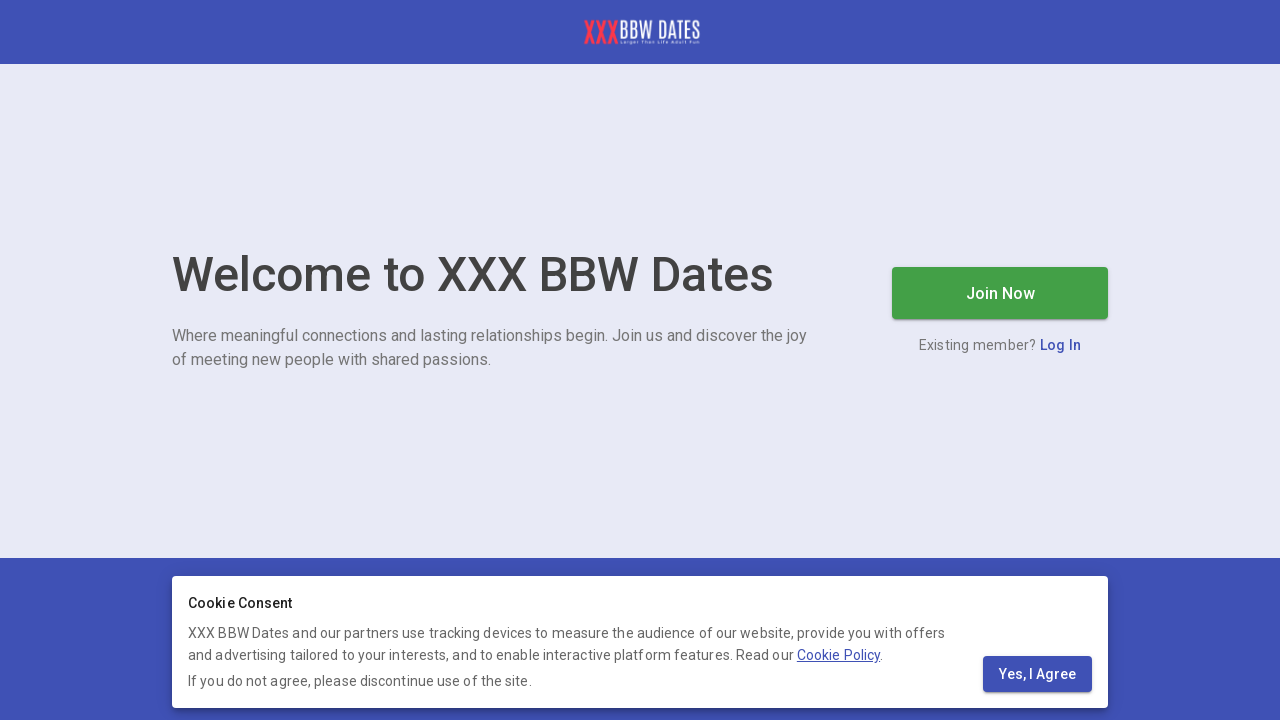

--- FILE ---
content_type: application/javascript; charset=UTF-8
request_url: https://xxxbbwdates.com/_nuxt/e5bdfe3.modern.js
body_size: 433
content:
(window.webpackJsonp=window.webpackJsonp||[]).push([[34],{1006:function(t,e,n){"use strict";n.r(e);var o=n(211),l=n(598),c=n(130),r=n(215),h=n(131),v=n(216),d=n(18),m={scrollToTop:!0,head(){return{title:this.TITLE,meta:[{hid:"description",name:"description",content:"Get help with your ".concat(this.$store.state.site.name," account and view our policies.")}]}},created(){this.TITLE="Help",this.LINKS=[{title:"Contact Us",to:{name:"help-contact"}},{title:"Shared Network",to:{name:"help-network"}},{title:"ID Verification",to:{name:"help-id-verification"}},{title:"Content Policy",to:{name:"help-content"}},{title:"Terms of Use",to:{name:"help-terms"}},{title:"Privacy Policy",to:{name:"help-privacy"}},{title:"Cookie Policy",to:{name:"help-cookies"}},{title:"Refund Policy",to:{name:"help-cancellation"}}]}},_=n(4),component=Object(_.a)(m,(function(){var t=this,e=t._self._c;return e("div",[e("div",{staticClass:"basic-title"},[e(o.a,{attrs:{icon:"",absolute:"",nuxt:"",exact:"",to:{name:"index"}}},[e(c.a,{attrs:{large:""}},[t._v("$vuetify.icons.prev")])],1),t._v(" "),e("h1",{staticClass:"text-h6"},[t._v("\n      "+t._s(t.TITLE)+"\n    ")])],1),t._v(" "),e(r.a,{staticClass:"py-0 mx-n4"},[t.$vuetify.breakpoint.mobile?e(l.a):t._e(),t._v(" "),t._l(t.LINKS,(function(n,r){return[e(h.a,{key:r,attrs:{to:n.to,exact:"",nuxt:""}},[e(d.d,{staticClass:"text-h6"},[t._v("\n          "+t._s(n.title)+"\n        ")]),t._v(" "),e(v.a,[e(o.a,{attrs:{icon:""}},[e(c.a,[t._v("$vuetify.icons.next")])],1)],1)],1),t._v(" "),t.$vuetify.breakpoint.mobile||r<t.LINKS.length-1?e(l.a,{key:"divider".concat(r)}):t._e()]}))],2)],1)}),[],!1,null,null,null);e.default=component.exports}}]);

--- FILE ---
content_type: application/javascript; charset=UTF-8
request_url: https://xxxbbwdates.com/_nuxt/9485776.modern.js
body_size: 10729
content:
(window.webpackJsonp=window.webpackJsonp||[]).push([[37],{1013:function(e,n,t){"use strict";t.r(n);var o=t(211),r=t(130),l=t(10),c=t(6),h=t(699),d=t(700);function m(e,n){var t=Object.keys(e);if(Object.getOwnPropertySymbols){var o=Object.getOwnPropertySymbols(e);n&&(o=o.filter((function(n){return Object.getOwnPropertyDescriptor(e,n).enumerable}))),t.push.apply(t,o)}return t}function v(e){for(var n=1;n<arguments.length;n++){var t=null!=arguments[n]?arguments[n]:{};n%2?m(Object(t),!0).forEach((function(n){Object(l.a)(e,n,t[n])})):Object.getOwnPropertyDescriptors?Object.defineProperties(e,Object.getOwnPropertyDescriptors(t)):m(Object(t)).forEach((function(n){Object.defineProperty(e,n,Object.getOwnPropertyDescriptor(t,n))}))}return e}var f={components:{ContentHeading:h.a,ContentSection:d.a},scrollToTop:!0,head(){return{title:this.title,meta:[{hid:"description",name:"description",content:"View the terms of use for ".concat(this.name,".")}]}},computed:v(v(v({},Object(c.e)("site",["name","partner","adult"])),Object(c.c)("site",["partnerAddress"])),{},{title(){return"Terms of Use for ".concat(this.name)}})},y=t(4),component=Object(y.a)(f,(function(){var e=this,n=e._self._c;return n("div",[n("div",{staticClass:"basic-title"},[n(o.a,{attrs:{icon:"",absolute:"",nuxt:"",exact:"",to:{name:"help"}}},[n(r.a,{attrs:{large:""}},[e._v("$vuetify.icons.prev")])],1),e._v(" "),n("h1",{staticClass:"text-h6"},[e._v("\n      "+e._s(e.title)+"\n    ")])],1),e._v(" "),n("ContentSection",[n("p",[e._v("Last updated: July 2nd 2025")]),e._v(" "),n("p",[e._v("\n      Welcome to "+e._s(e.name)+", a service provided by\n      "),n("span",{staticClass:"font-weight-bold"},[e._v(e._s(e.partner.company))]),e._v(' ("we," "us,"\n      "our", “Site”, “Company”, “Platform” or “Service”). By accessing or\n      using our website, mobile application, and services (collectively,\n      "Service"), you agree to be bound by these Terms of Use ("Terms").\n      Please read these Terms carefully. If you do not agree to these Terms,\n      you must not access or use our Service.\n    ')]),e._v(" "),n("p",[e._v("\n      "+e._s(e.partner.company)),n("br"),e._v(" "),e._l(e.partnerAddress,(function(t,o){return[n("span",{key:o},[e._v("\n          "+e._s(t)+"\n          "),o<e.partnerAddress.length-1?[n("br")]:e._e()],2)]}))],2)]),e._v(" "),n("ContentSection",[n("ContentHeading",[e._v("1. Acceptance of Terms")]),e._v(" "),n("p",[e._v("\n      By creating an account, browsing profiles, or using any service offered\n      by the Platform, you agree to these Terms and our Privacy Policy, which\n      is incorporated by reference into these Terms. If you are using our\n      Service on behalf of an organisation, you agree to these Terms on behalf\n      of that organisation.\n    ")])],1),e._v(" "),n("ContentSection",[n("ContentHeading",[e._v("2. Eligibility")]),e._v(" "),n("p",[e._v("\n      You must be at least 18 years old to use our Service. By agreeing to\n      these Terms, you represent and warrant that you are of legal age to form\n      a binding contract with us.\n    ")]),e._v(" "),n("p",[e._v("\n      Age restriction: this Service is intended for use by those over the age\n      of 18 years (or 21 years in US states AL, MS, NE, WY, and any other\n      location where 18 is not the age of majority). No one under that age\n      should carry out any activity whatsoever based on the information on\n      this Service.\n    ")]),e._v(" "),e.adult?[n("p",[e._v("If you are:")]),e._v(" "),n("ul",[n("li",[e._v("\n          Under the age of 18 years (or 21 years in US states AL, MS, NE, WY,\n          and any other location where 18 is not the age of majority), or;\n        ")]),e._v(" "),n("li",[e._v("\n          Are over the age of 18 years (or 21 years in US states AL, MS, NE,\n          WY, and any other location where 18 is not the age of majority) and\n          do not wish to be exposed to text or media content of an adult and\n          sexually explicit nature, or disagree with any of the terms here,\n          please leave the site immediately.\n        ")])])]:e._e()],2),e._v(" "),n("ContentSection",[n("ContentHeading",[e._v("3. Membership and Subscription")]),e._v(" "),n("p",[e._v('\n      You may register as a member ("Member") to use the Service for free. As\n      a Member, you will gain access to some but not all of the features and\n      functionality of the Service. To gain more extensive access to the\n      Service, including the ability to communicate with other Members, you\n      must become a paying subscriber ("Subscriber") and pay the relevant\n      Subscription fee that is shown on the payment page. Members and\n      Subscribers to be collectively referred to as "Users" in the context of\n      this Agreement.\n    ')])],1),e._v(" "),n("ContentSection",[n("ContentHeading",[e._v("4. Billing and Payment Policy")]),e._v(" "),n("p",[e._v("\n      By registering as a Subscriber, you agree to pay the Subscription fees\n      you selected from the relevant Subscription package options set out on\n      the payment page. You give your permission for the Company and its\n      billing provider to retain your payment information and charge your\n      chosen payment provider for use of the Service.\n    ")]),e._v(" "),n("p",[e._v("\n      Please note that for your convenience, the Company operates some\n      automatic renewal billing plans. This means that your Subscription may\n      continue indefinitely until it is cancelled by you. You will be billed\n      at the same rate that you signed up for using the original payment\n      method. We will only bill you for these repeat payments when your\n      current Subscription period expires and not before.\n    ")]),e._v(" "),n("p",[e._v("\n      Having read and understood these terms, you agree that your account will\n      be subject to this automatic renewal feature.\n    ")]),e._v(" "),n("p",[e._v("\n      The Company occasionally runs trials and offers for its Subscription\n      Services at discounted rates. Subscribers to such trials and offers will\n      be automatically renewed at the end of the initial period at the\n      standard non-discounted Subscription rate specified when they agreed to\n      purchase the trial Subscription unless they cancel their Subscription\n      before the initial period expires.\n    ")]),e._v(" "),n("p",[e._v("\n      All Subscribers are able to cancel their Subscription at any time. For\n      details, please see Section 5: Term and Termination.\n    ")]),e._v(" "),n("p",[e._v("\n      You agree to provide true, current, accurate, and complete information\n      about yourself as requested. You agree to keep this information up to\n      date and current (to include any change in billing address, card number,\n      or expiry date). You agree and acknowledge that you are responsible and\n      remain liable for all Subscription fees that are made using your account\n      details, up until the point of notification by you to the Company of any\n      unauthorised use of your account details. We shall not be held\n      responsible nor liable for any loss or damage arising from your failure\n      to comply with these provisions.\n    ")]),e._v(" "),n("p",[e._v("\n      When you opt to purchase your membership via one of our third-party\n      payment partners, you will be subject to their terms and conditions.\n    ")])],1),e._v(" "),n("ContentSection",[n("ContentHeading",[e._v("5. Term and Termination")]),e._v(" "),n("p",[e._v("\n      This Agreement remains in effect while you use the Service and/or\n      maintain an active account. You may\n      "),n("span",{staticClass:"font-weight-bold"},[e._v("cancel your subscription at any time")]),e._v("\n      via\n      "),n("NuxtLink",{staticClass:"font-weight-bold",attrs:{to:{name:"settings-billing"}}},[e._v("Settings → Billing")]),e._v("\n      by completing the on-site cancellation flow. Once submitted, you’ll\n      receive an on-screen confirmation and a confirmation email.\n    ")],1),e._v(" "),n("ul",[n("li",[n("span",{staticClass:"font-weight-bold"},[e._v("Effective date.")]),e._v(" You can choose\n        to end billing\n        "),n("span",{staticClass:"font-weight-bold"},[e._v("at the end of the current period")]),e._v("\n        (retain benefits until expiry) or\n        "),n("span",{staticClass:"font-weight-bold"},[e._v("immediately")]),e._v(" (benefits end now).\n      ")]),e._v(" "),n("li",[n("span",{staticClass:"font-weight-bold"},[e._v("Refunds.")]),e._v(" Any refunds or prorated\n        amounts (where available) are handled in accordance with our\n        "),n("NuxtLink",{staticClass:"font-weight-bold",attrs:{to:{name:"help-cancellation"}}},[e._v("Refund Policy")]),e._v(".\n      ")],1),e._v(" "),n("li",[n("span",{staticClass:"font-weight-bold"},[e._v("Your responsibility.")]),e._v("\n        Cancellation is considered complete only when the on-site process is\n        finished and the confirmation is issued.\n      ")]),e._v(" "),n("li",[n("span",{staticClass:"font-weight-bold"},[e._v("Account status.")]),e._v(" Cancelling a\n        subscription\n        "),n("span",{staticClass:"font-weight-bold"},[e._v("does not delete your account")]),e._v(".\n        You can manage account deletion separately in\n        "),n("NuxtLink",{staticClass:"font-weight-bold",attrs:{to:{name:"settings"}}},[e._v("Settings → Account")]),e._v(".\n      ")],1)]),e._v(" "),n("p",[e._v("\n      If you cancel your Subscription, you will still continue to enjoy and\n      receive all your subscriber benefits until the end of your then paid-for\n      Subscription period, after which time these benefits will cease.\n    ")]),e._v(" "),n("p",[e._v("\n      Cancelling your Subscription does not automatically delete your Member\n      profile. Even if you cancel your Subscription, you will still remain a\n      Member and can continue to use the Service as a Member, and your profile\n      will remain visible to other users of the Service. If you wish to remove\n      your profile and data from the Service, you can do so at any time by\n      following the instructions on your 'Membership' page.\n    ")]),e._v(" "),n("p",[e._v("\n      The Company reserves the right to terminate or suspend your Membership\n      or Subscription at any time and for any reason, with or without notice,\n      including but not limited to breach of this Agreement. Any abusive,\n      threatening, fraudulent, obscene, or illegal activity on the Service or\n      conduct or activity that may affect the enjoyment or use of the Service\n      by other Members or Subscribers may be grounds for termination. Cases of\n      fraudulent or illegal activities may be referred to the appropriate law\n      enforcement agencies. After your Membership or Subscription is\n      terminated for any reason, all terms of this Agreement shall continue in\n      full force and effect.\n    ")]),e._v(" "),n("p",[e._v("\n      Member participation policy — Member participation is defined as where a\n      Member has uploaded media, sent or read messages, uploaded any written\n      content to the site, liked or matched other members, since the\n      membership subscription was activated.\n    ")])],1),e._v(" "),n("ContentSection",[n("ContentHeading",[e._v("6. White Label Network")]),e._v(" "),n("p",[e._v("\n      This Site is part of a broader network operated in conjunction with\n      various partner services. By joining the Serivce, you acknowledge and\n      agree that any content you provide may be accessible and searchable by\n      users across this network, including those who might be using different\n      services managed by us.\n    ")]),e._v(" "),n("p",[e._v("\n      Additionally, you recognize that users you interact with may have\n      registered through partner services different from the Site.\n    ")]),e._v(" "),n("p",[e._v("\n      We use specific classifications and filters across our services to\n      manage access and interactions. By creating an account on this Platform,\n      you consent to our use of these classifications on your profile data.\n      This approach may influence the visibility of your profile to other\n      users, their profiles to you, and the communication options available\n      among users within the network.\n    ")])],1),e._v(" "),n("ContentSection",[n("ContentHeading",[e._v("7. Safety and Account Security")]),e._v(" "),n("p",[e._v("\n      Our Service is designed for entertainment purposes, and you should use\n      it bearing in mind the inherent risks. We prioritise your safety and\n      security; however, it's crucial that you exercise discretion and caution\n      when sharing personal information with others on the platform.\n    ")]),e._v(" "),n("p",[e._v("\n      Please be aware that the Platform does not perform criminal background\n      checks on its members, nor do we verify the accuracy of the information\n      provided by users. It's possible for users to provide misleading\n      information, and not all criminal records may be accessible online.\n      Therefore, when engaging with the service, you should be mindful that\n      user profiles, messages, and interactions might not always be what they\n      seem. We urge you to proceed with caution in all interactions with\n      fellow members.\n    ")]),e._v(" "),n("p",[e._v("\n      You are responsible for maintaining the confidentiality of your account\n      password and for all activities that occur under your account. Ensure\n      you log out after each session to protect your account further. Should\n      you suspect or become aware of any unauthorised use of your account, you\n      must inform Us immediately and follow any instructions given to secure\n      your account.\n    ")])],1),e._v(" "),n("ContentSection",[n("ContentHeading",[e._v("8. Community Guidelines and Conduct")]),e._v(" "),n("p",[e._v("\n      In the spirit of fostering a positive environment for all users and\n      adhering to legal requirements, you are committed to using the Service\n      responsibly and lawfully. Your actions on the platform must respect\n      local, state, national, and international laws and regulations.\n      Specifically, you agree not to engage in the following activities:\n    ")]),e._v(" "),n("ul",[n("li",[e._v("\n        Posting or engaging with any content that violates the guidelines set\n        out in Section 9.\n      ")]),e._v(" "),n("li",[e._v("\n        Requesting financial contributions or services from other members.\n      ")]),e._v(" "),n("li",[e._v("\n        Engaging in harassment, stalking, or any form of unwanted attention\n        towards others.\n      ")]),e._v(" "),n("li",[e._v("\n        Impersonating another individual or misrepresenting your identity.\n      ")]),e._v(" "),n("li",[e._v("\n        Distributing content that promotes commercial endeavours or benefits\n        external services.\n      ")]),e._v(" "),n("li",[e._v('\n        Disseminating unsolicited or unauthorised advertisements, promotional\n        materials, "junk mail," spam, or any other form of solicitation.\n      ')]),e._v(" "),n("li",[e._v("\n        Introducing harmful digital elements to the platform, such as viruses,\n        bots, worms, or any code that might disrupt, damage, or limit the\n        functionality of the service or other\n      ")]),e._v("\n      users' devices.\n      "),n("li",[e._v("\n        Employing automated tools (e.g., bots, spiders, scrapers) to access,\n        collect, or manipulate the content or information on the Platform\n        without permission.\n      ")]),e._v(" "),n("li",[e._v("\n        Engaging in any form of data mining or similar data gathering and\n        extraction methods to collect user information or content.\n      ")])]),e._v(" "),n("p",[e._v("\n      Your commitment to these guidelines ensures a safe and enjoyable\n      experience for yourself and the entire Platform community. Violations of\n      these principles may result in the suspension or termination of your\n      account and access to the service.\n    ")])],1),e._v(" "),n("ContentSection",[n("ContentHeading",[e._v("9. Content Ownership and License")]),e._v(" "),n("p",[e._v("\n      By sharing any form of content—including messages, personal ads,\n      comments, photos, and profiles—on the Platform, you acknowledge that we\n      reserve the right to review and, if necessary, remove any content that\n      we believe breaches this agreement, is offensive, unlawful, jeopardises\n      user safety, infringes on others' rights, or harms the Platform.\n    ")]),e._v(" "),n("p",[e._v("\n      You bear full responsibility for the content you upload or share on the\n      Platform. You affirm that you own or have the rights to use the content\n      you post, ensuring it is not defamatory, invasive of privacy, or\n      infringing on intellectual property rights, and is solely used for\n      personal interaction on the platform without commercial intent.\n    ")]),e._v(" "),n("p",[e._v("\n      Upon posting content, you grant the Platform and its related entities a\n      perpetual, irrevocable, non-exclusive, global licence to use, reproduce,\n      modify, distribute, display, and create derivative works from such\n      content, including using your username, photos, and profile details for\n      promotional purposes.\n    ")]),e._v(" "),n("p",[e._v("Please avoid posting content that:")]),e._v(" "),n("ul",[n("li",[e._v("\n        Discriminates or incites hatred against any individual or group.\n      ")]),e._v(" "),n("li",[e._v("Harasses, annoys, or intends harm to others.")]),e._v(" "),n("li",[e._v("Spreads false information or impersonates others.")]),e._v(" "),n("li",[e._v("Promotes or depicts illegal activities.")]),e._v(" "),n("li",[e._v("Features explicit sexual content or nudity.")]),e._v(" "),n("li",[e._v("Violates intellectual property rights.")]),e._v(" "),n("li",[e._v("\n        Shows individuals without their consent or minors under the age of 18.\n      ")]),e._v(" "),n("li",[e._v("\n        Includes advertising, promotions, or solicits personal information for\n        unlawful or commercial purposes.\n      ")]),e._v(" "),n("li",[e._v("Exploits individuals in any manner.")])]),e._v(" "),n("p",[e._v("\n      Ensure not to include personal contact information publicly on your\n      profile or site areas to maintain your safety and privacy. This includes\n      sensitive details like last names, addresses, phone numbers, and social\n      media information.\n    ")]),e._v(" "),n("p",[e._v("\n      By agreeing to these terms, you confirm you have consent from all\n      individuals featured in any content you upload to publicly display their\n      images or videos on the Platform or any associated platform, verifying\n      that all subjects are over the age of 18 at the time of recording. The\n      Platform actively works to ensure the safety and consent of all\n      individuals depicted in user content to prevent any illicit activities.\n    ")])],1),e._v(" "),n("ContentSection",[n("ContentHeading",[e._v("10. Personal Use Only")]),e._v(" "),n("p",[e._v("\n      The Platform is intended solely for the personal engagement of\n      individual users, and any form of commercial use is explicitly\n      prohibited. Organisations, companies, and businesses are not allowed to\n      register as users or use the platform for any commercial purposes. It is\n      forbidden to post content aimed at commercial benefit.\n    ")]),e._v(" "),n("p",[e._v("\n      Users of the Platform agree not to engage in activities such as copying,\n      distributing, modifying, scraping, aggregating, or in any manner\n      commercially exploiting any information obtained from the service.\n      Unauthorised uses of the platform, including the collection of users'\n      personal information such as usernames and email addresses for sending\n      unsolicited emails, or unauthorised linking to or framing of the\n      service, are strictly prohibited. Such actions will be subject to\n      investigation and legal proceedings as necessary.\n    ")])],1),e._v(" "),n("ContentSection",[n("ContentHeading",[e._v("11. Termination")]),e._v(" "),n("p",[e._v("\n      We may terminate or suspend your account and bar access to the Service\n      immediately, without prior notice or liability, under our sole\n      discretion, for any reason whatsoever and without limitation, including\n      but not limited to a breach of the Terms.\n    ")])],1),e._v(" "),n("ContentSection",[n("ContentHeading"),e._v(" "),n("p",[e._v("\n      The Platform does not endorse or guarantee the accuracy, reliability, or\n      integrity of any content posted or transmitted through the service. We\n      are not liable for the actions or behaviour of any user, either online\n      or offline. Despite our terms and conditions, we cannot ensure every\n      user meets the age requirement or that users under the age of 18 (or the\n      age of majority where applicable) will not access the service in\n      contravention of these terms. There is a risk that other users,\n      including unauthorised individuals or hackers, might access and misuse\n      your personal information disclosed through your use of the service. The\n      Platform disclaims any responsibility for such use of your personal\n      information.\n    ")]),e._v(" "),n("p",[e._v("\n      We are also not accountable for any disruptions, delays, technical\n      failures, or unauthorised access to user communications, nor are we\n      responsible for issues arising from network, software, hardware, email,\n      or internet congestion. Any content or material you download or\n      otherwise obtain through the service is at your own risk, and we are not\n      liable for any damage or data loss that may result. By using the\n      service, you waive any claims related to such damages. If you do not\n      accept these limitations, you should not download or access any material\n      from the service.\n    ")]),e._v(" "),n("p",[e._v("\n      Content and advice provided on the service are for entertainment and\n      informational purposes only and should not be considered professional\n      advice. We offer no warranties or guarantees concerning the service or\n      its content, including but not limited to warranties of merchantability,\n      quality, fitness for a particular purpose, or non-infringement. We do\n      not assure any specific outcomes from using the service. This disclaimer\n      will remain in effect even after the termination of these terms and\n      conditions.\n    ")])],1),e._v(" "),n("ContentSection",[n("ContentHeading",[e._v("13. Restriction of Liability")]),e._v(" "),n("p",[e._v("\n      In no event shall the Platform, including its owners, directors,\n      shareholders, employees, affiliates, suppliers, agents, attorneys, and\n      their respective successors or assigns, be liable for any form of\n      damages—direct, indirect, incidental, special, punitive, including but\n      not limited to emotional distress, personal injury, or death—arising\n      from the use of this service. This encompasses any actions or\n      interactions by users, whether occurring within or outside the service.\n      Despite any provisions to the contrary, the Platform's total liability\n      to you for any reason, under any legal theory, will be limited to the\n      amount you have actually paid to the Platform in subscription fees\n      within the last twelve (12) months.\n    ")])],1),e._v(" "),n("ContentSection",[n("ContentHeading",[e._v("14. Ownership and Intellectual Property")]),e._v(" "),n("p",[e._v("\n      You recognize and accept that the Platform holds and maintains all\n      ownership rights over the Service, safeguarded by intellectual property\n      laws among others. You agree not to duplicate, alter, develop,\n      distribute, publish, store, or sell any such proprietary content from\n      the Service without explicit authorization, except for information that\n      is in the public domain or for which you have been granted express\n      permission.\n    ")])],1),e._v(" "),n("ContentSection",[n("ContentHeading",[e._v("15. Jurisdiction and Resolution of Disputes")]),e._v(" "),n("p",[e._v("\n      The laws of the jurisdiction in which we are established will govern\n      this Agreement and any disputes arising from your interaction with the\n      Service. We will resolve disputes exclusively through binding\n      arbitration or mediation, not in court, under the following conditions:\n    ")]),e._v(" "),n("ul",[n("li",[e._v("\n        Selection of Arbitration/Mediation Authority: We will choose the\n        authority to conduct the arbitration or mediation.\n      ")]),e._v(" "),n("li",[e._v("\n        Location: The proceedings will take place in the jurisdiction where\n        the Platform is established.\n      ")]),e._v(" "),n("li",[e._v("\n        Arbitration/Mediation Officials: There will be a single arbitrator or\n        mediator overseeing the proceedings.\n      ")]),e._v(" "),n("li",[e._v("\n        Language: English will be the language used during the proceedings.\n      ")]),e._v(" "),n("li",[e._v("\n        Applicable Law: The laws of the Platform's jurisdiction will apply to\n        the substantive issues.\n      ")]),e._v(" "),n("li",[e._v("\n        Finality of Decision: Decisions made by the arbitration or mediation\n        authority are final and cannot be appealed.\n      ")])]),e._v(" "),n("p",[e._v("By engaging with our Service, you agree to the following terms:")]),e._v(" "),n("ul",[n("li",[e._v("\n        You unequivocally agree to settle disputes through arbitration or\n        mediation, acknowledging this method as the sole avenue for dispute\n        resolution with Us.\n      ")]),e._v(" "),n("li",[e._v("\n        You relinquish any objections to the chosen location, jurisdiction, or\n        terms of arbitration or mediation.\n      ")]),e._v(" "),n("li",[e._v("\n        You forfeit the right to sue in court over disputes covered by this\n        Agreement, except for matters permissible in small claims court.\n      ")]),e._v(" "),n("li",[e._v("\n        You also waive the right to participate in class action lawsuits or\n        any form of collective litigation against Us, either as a class\n        representative or class member, regarding any claims covered by this\n        Agreement.\n      ")])])],1),e._v(" "),n("ContentSection",[n("ContentHeading",[e._v("16. Member Disputes")]),e._v(" "),n("p",[e._v("\n      You understand that you are entirely responsible for your dealings with\n      other users on the Platform, and that the Platform bears no liability\n      for these interactions. While We may choose to monitor disputes between\n      users, it is not obligated to do so.\n    ")]),e._v(" "),n("p",[e._v("\n      If you have a grievance or legal issue with another user, you agree to\n      address and resolve such matters independently of the Platform. By this\n      agreement, you also release Us from any liability, claims, or damages\n      arising from your disputes with other users.\n    ")])],1),e._v(" "),n("ContentSection",[n("ContentHeading",[e._v("17. Your Indemnification Obligation")]),e._v(" "),n("p",[e._v("\n      You agree to indemnify and protect the Platform, along with its owners,\n      directors, shareholders, employees, affiliates, suppliers, agents,\n      attorneys, and their successors or assigns, against any liabilities,\n      losses, demands, or claims arising from content, information, materials,\n      messages, and communications you encounter or engage with on the\n      Platform, including those from other users.\n    ")])],1),e._v(" "),n("ContentSection",[n("ContentHeading",[e._v("18. Privacy Commitment")]),e._v(" "),n("p",[e._v("\n      The Platform values the privacy of its members and handles your personal\n      information in line with our Privacy Policy, which is an integral part\n      of this Agreement. By accepting these terms, you consent to the\n      processing of your data as outlined in our Privacy Policy and affirm the\n      accuracy of the information you provide.\n    ")]),e._v(" "),n("p",[e._v("\n      While the Platform makes every effort to protect your personal data, we\n      acknowledge that the security and confidentiality of information\n      transmitted over the Internet or through email cannot be absolutely\n      guaranteed. Consequently, you absolve us of any liability related to the\n      handling of your information by third parties.\n    ")])],1),e._v(" "),n("ContentSection",[n("ContentHeading"),e._v(" "),n("p",[e._v("\n      The Platform strives to adhere to the provisions of the Digital\n      Millennium Copyright Act of 1998 (DMCA), including its notice and\n      takedown procedures, to ensure protection under the law's safe harbour\n      provisions. As a user, you agree not to upload, share, or disseminate\n      any copyrighted content, trademarks, or proprietary information without\n      securing prior authorization from the rightful owners.\n    ")]),e._v(" "),n("p",[e._v("\n      Our policy under the DMCA includes terminating the accounts of users who\n      are found to be repeat infringers or who violate the intellectual\n      property rights of others.\n    ")]),e._v(" "),n("p",[e._v("\n      Should you suspect that your copyright has been infringed upon within\n      our service, please provide us with:\n    ")]),e._v(" "),n("ul",[n("li",[e._v("\n        A signature (physical or electronic) of the individual authorised to\n        act on behalf of the copyright owner.\n      ")]),e._v(" "),n("li",[e._v("\n        Identification of the copyrighted work you claim has been infringed.\n      ")]),e._v(" "),n("li",[e._v("\n        A detailed location on our service where the alleged infringing\n        material is located.\n      ")]),e._v(" "),n("li",[e._v("\n        A statement from you, made under penalty of perjury, asserting your\n        good-faith belief that the disputed use is not authorised by the\n        copyright owner.\n      ")]),e._v(" "),n("li",[e._v("\n        A statement confirming the accuracy of the notification and your\n        authorization to act on behalf of the copyright owner.\n      ")]),e._v(" "),n("li",[e._v("\n        Your contact information, including name, address, telephone number,\n        and email address.\n      ")])]),e._v(" "),n("p",[e._v("\n      Be aware that falsely claiming copyright infringement can lead to\n      liability for damages, including costs and attorneys' fees.\n    ")])],1),e._v(" "),n("ContentSection",[n("ContentHeading",[e._v("20. In the Event of a Merger or Acquisition")]),e._v(" "),n("p",[e._v("\n      Should the Company undergo a merger, acquisition, reorganisation, or\n      sell any portion of its assets, we may transfer your personal\n      information to the involved third party. This transfer would occur\n      without prior notification to you, but the acquiring party will be\n      obligated to respect the terms of this Agreement in handling your data.\n    ")])],1),e._v(" "),n("ContentSection",[n("ContentHeading",[e._v("21. Changes to the Service")]),e._v(" "),n("p",[e._v("\n      The Platform commits to making a reasonable effort to keep the service\n      fully operational. Nevertheless, we retain the authority to alter,\n      pause, or cease the service or any aspect of it, either temporarily or\n      permanently, with or without prior notice. By using this service, you\n      accept that the Platform will not be held responsible for any\n      inconvenience or loss you or any third party might experience due to\n      these changes.\n    ")])],1),e._v(" "),n("ContentSection",[n("ContentHeading",[e._v("22. Email Communication and Staff Profiles")]),e._v(" "),n("p",[e._v("\n      Upon registering with the Platform, you consent to receive various types\n      of email communications from us. These emails might relate to your\n      account, updates about the service, administrative notices, or\n      promotional messages from us or selected partners. Additionally, not all\n      profiles you encounter may be from real users; the Platform reserves the\n      right to use Staff Profiles, managed by our employees, for testing and\n      research purposes to enhance the functionality and performance of our\n      services.\n    ")])],1),e._v(" "),n("ContentSection",[n("ContentHeading",[e._v("23. Force Majeure")]),e._v(" "),n("p",[e._v('\n      We will not be liable for any disruptions in service or failures to\n      perform its duties resulting from circumstances beyond its control,\n      including but not limited to natural disasters, labour strikes,\n      electrical outages, acts of terrorism, embargoes, warfare, fires, or\n      other unforeseen events ("Force Majeure").\n    ')])],1),e._v(" "),n("ContentSection",[n("ContentHeading",[e._v("24. Changes to Terms")]),e._v(" "),n("p",[e._v('\n      We reserve the right, at our sole discretion, to modify or replace these\n      Terms at any time. We will provide notice of any changes by posting the\n      new Terms on our Service and updating the "Last Updated" date at the top\n      of these Terms.\n    ')])],1),e._v(" "),n("ContentSection",[n("ContentHeading",[e._v("25. Comprehensive Agreement")]),e._v(" "),n("p",[e._v("\n      This Agreement, along with the Privacy Policy and the subscription\n      pricing detailed on the service's payment page, forms the complete\n      contract between you and the Company regarding your use of the service.\n    ")]),e._v(" "),n("p",[e._v("\n      Should any part of this Agreement be deemed invalid or unenforceable,\n      the rest of the Agreement remains effective and enforceable. Failure by\n      Us to enforce any part of this Agreement does not constitute a waiver of\n      our rights or provisions.\n    ")]),e._v(" "),n("p",[e._v("\n      The conditions set forth in this Agreement are specific to you. Without\n      explicit written consent from Us, you cannot transfer, assign, or\n      delegate these terms. Any attempt to do so without our permission will\n      be considered void.\n    ")])],1),e._v(" "),n("ContentSection",[n("ContentHeading",[e._v("26. Refund Policy")]),e._v(" "),n("p",[e._v("Effective as of May 4th 2024")]),e._v(" "),n("p",[e._v("\n      We will evaluate refunds for unused membership subscriptions as per the\n      guidelines in the Member Participation Policy (section 5) on an\n      individual basis.\n    ")]),e._v(" "),n("p",[e._v("\n      Each request for a refund will be assessed individually by our Refund\n      Team.\n    ")]),e._v(" "),n("p",[e._v("\n      Purchases made through third-party payment processors are governed by\n      the terms and conditions of those providers. For issues related to\n      payments or billing through such providers, please contact them\n      directly.\n    ")]),e._v(" "),n("p",[e._v("Please note, an administrative fee will be applied to all refunds.")])],1)],1)}),[],!1,null,null,null);n.default=component.exports},656:function(e,n,t){var content=t(698);content.__esModule&&(content=content.default),"string"==typeof content&&(content=[[e.i,content,""]]),content.locals&&(e.exports=content.locals);(0,t(8).default)("8a3786e8",content,!0,{sourceMap:!1})},697:function(e,n,t){"use strict";t(656)},698:function(e,n,t){var o=t(7)((function(i){return i[1]}));o.push([e.i,"[data-v-3d0bb587] p{margin-bottom:12px}[data-v-3d0bb587] li{margin-bottom:12px}[data-v-3d0bb587] li ul{margin-top:12px}[data-v-3d0bb587] blockquote{margin-left:24px;margin-top:24px}",""]),o.locals={},e.exports=o},699:function(e,n,t){"use strict";var o=t(4),component=Object(o.a)({},(function(){return(0,this._self._c)("h2",{staticClass:"text-h6 mb-2"},[this._t("default")],2)}),[],!1,null,null,null);n.a=component.exports},700:function(e,n,t){"use strict";t(697);var o=t(4),component=Object(o.a)({},(function(){return(0,this._self._c)("div",{staticClass:"my-6"},[this._t("default")],2)}),[],!1,null,"3d0bb587",null);n.a=component.exports}}]);

--- FILE ---
content_type: application/javascript; charset=UTF-8
request_url: https://xxxbbwdates.com/_nuxt/a2073c6.modern.js
body_size: 6329
content:
(window.webpackJsonp=window.webpackJsonp||[]).push([[41],{1014:function(t,e,r){"use strict";r.r(e);var n=r(621),o=r(211),l=r(210),c=r(926),d=r(695),h=r(704),v=r(701),f=(r(630),r(10)),m=r(3),_=(r(33),r(46),r(6)),y=r(138),x=r(775),w=r(743),k=r(801),C=r(135);function O(t,e){var r=Object.keys(t);if(Object.getOwnPropertySymbols){var n=Object.getOwnPropertySymbols(t);e&&(n=n.filter((function(e){return Object.getOwnPropertyDescriptor(t,e).enumerable}))),r.push.apply(r,n)}return r}function V(t){for(var e=1;e<arguments.length;e++){var r=null!=arguments[e]?arguments[e]:{};e%2?O(Object(r),!0).forEach((function(e){Object(f.a)(t,e,r[e])})):Object.getOwnPropertyDescriptors?Object.defineProperties(t,Object.getOwnPropertyDescriptors(r)):O(Object(r)).forEach((function(e){Object.defineProperty(t,e,Object.getOwnPropertyDescriptor(r,e))}))}return t}var $={components:{DateOfBirthInput:x.a,PasswordInput:w.a,GoogleRecaptcha:k.a,MemberAvatar:C.a},layout:"basic-centered",middleware:"anonymous",asyncData:t=>Object(m.a)((function*(){var e,{query:r,$axios:n}=t,{invite:o,email:l}=r;if(o)try{e=yield n.$get("member/referrer/".concat(o))}catch(t){}return{referrer:e,email:l}}))(),data:()=>({fields:{email:"",password:"",dob:"",disabled_notifications:["marketing"]},rules:{email:[t=>!!t||"Email address is required."],password:[t=>!!t||"Password is required.",t=>t&&t.length>=6||"Password must be at least 6 characters.",t=>t&&t.length<=50||"Password cannot be more than 50 characters."],dob:[t=>!!t||"Date of birth is required."],terms:[t=>!!t||"You must accept our terms."]},marketing:!1,valid:!0,errors:{},loading:!1}),head(){return{title:"Join ".concat(this.name),meta:[{hid:"description",name:"description",content:"Become a member of ".concat(this.name," today.")}]}},computed:V(V(V(V({},Object(_.e)("site",["name","country_whitelist"])),Object(_.c)("site",["idVerificationPricing","idVerificationRequired"])),Object(_.e)("session",["ipCountry"])),{},{isCountryBlocked(){return this.ipCountry&&!this.country_whitelist.includes(this.ipCountry)}}),watch:{marketing(t){this.fields.disabled_notifications=t?null:["marketing"]}},beforeMount(){this.email&&(this.fields.email=this.email)},methods:{submit(){var t=this;return Object(m.a)((function*(){if(!t.loading&&(t.$snackbar.close(),t.errors={},t.$refs.form.validate())){t.loading=!0;try{var e=yield t.$refs.recaptcha.getResult(),r=V(V({},t.fields),{},{recaptcha:e,referrer_id:t.referrer&&t.referrer.id});r.dob=Object(y.b)(r.dob,t.$store.getters["session/dateFormatUSA"]);var n=yield t.$axios.$post("member",r);t.$store.dispatch("session/save",n),t.$tracking.signUp(),t.$router.push({name:"onboarding"})}catch(e){t.errors=t.$axios.apiError(e,Object.keys(t.fields))}finally{t.loading=!1,t.$refs.recaptcha.reset()}}}))()}}},I=(r(927),r(4)),component=Object(I.a)($,(function(){var t=this,e=t._self._c;return e("div",{staticClass:"basic-form"},[t._m(0),t._v(" "),t.referrer?e(l.a,{staticClass:"d-flex align-center mb-10 pa-4",attrs:{flat:""}},[e("MemberAvatar",{attrs:{photo:t.referrer.default_photo,alt:t.referrer.name,onlie:t.referrer.online,size:60}}),t._v(" "),e("div",{staticClass:"ml-3 flex-grow-1 text-body-2"},[e("div",{staticClass:"font-weight-medium"},[t._v("Invited by "+t._s(t.referrer.name))]),t._v(" "),e("div",{staticClass:"text--secondary"},[t._v("\n        Once your profile is approved you will both receive a free boost\n        credit.\n      ")])])],1):t._e(),t._v(" "),t.isCountryBlocked?e(n.a,{staticClass:"mb-10",attrs:{type:"error"}},[t._v("\n    We’re sorry, but we are not accepting registrations from your country at\n    this time.\n  ")]):t._e(),t._v(" "),e(d.a,{ref:"form",attrs:{disabled:t.isCountryBlocked,"lazy-validation":""},on:{submit:function(e){return e.preventDefault(),t.submit.apply(null,arguments)}},model:{value:t.valid,callback:function(e){t.valid=e},expression:"valid"}},[e(h.a,[t._v("Email Address")]),t._v(" "),e(v.a,{attrs:{autocomplete:"email",placeholder:"Your email address",rules:t.rules.email,"error-messages":t.errors.email,solo:"",flat:"",type:"email"},on:{keyup:function(e){return!e.type.indexOf("key")&&t._k(e.keyCode,"enter",13,e.key,"Enter")?null:t.nextStep.apply(null,arguments)}},model:{value:t.fields.email,callback:function(e){t.$set(t.fields,"email","string"==typeof e?e.trim():e)},expression:"fields.email"}}),t._v(" "),e(h.a,[t._v("Password")]),t._v(" "),e("PasswordInput",{ref:"passwordInput",attrs:{autocomplete:"new-password",placeholder:"Create a password",rules:t.rules.password,"error-messages":t.errors.password,solo:"",flat:""},model:{value:t.fields.password,callback:function(e){t.$set(t.fields,"password","string"==typeof e?e.trim():e)},expression:"fields.password"}}),t._v(" "),e(h.a,[t._v("Date of Birth")]),t._v(" "),e("DateOfBirthInput",{attrs:{"error-messages":t.errors.dob,rules:t.rules.dob},model:{value:t.fields.dob,callback:function(e){t.$set(t.fields,"dob",e)},expression:"fields.dob"}}),t._v(" "),e(c.a,{attrs:{rules:t.rules.terms},scopedSlots:t._u([{key:"label",fn:function(){return[e("div",{staticClass:"text-caption"},[t._v("\n          You agree with our\n          "),e("a",{staticClass:"app-link",attrs:{href:"/help/terms",target:"_blank"},on:{click:function(t){t.stopPropagation()}}},[t._v("Terms of Use")]),t._v("\n          &\n          "),e("a",{staticClass:"app-link",attrs:{href:"/help/privacy",target:"_blank"},on:{click:function(t){t.stopPropagation()}}},[t._v("\n            Privacy Policy")])])]},proxy:!0}])}),t._v(" "),e(c.a,{staticClass:"mt-2",attrs:{"hide-details":""},scopedSlots:t._u([{key:"label",fn:function(){return[e("div",{staticClass:"text-caption"},[t._v("\n          You would like to hear about offers and services from "+t._s(t.name)+"\n        ")])]},proxy:!0}]),model:{value:t.marketing,callback:function(e){t.marketing=e},expression:"marketing"}}),t._v(" "),t.idVerificationRequired?e("div",{staticClass:"text-body-2 mt-6 text-center"},[t._v("\n      ✔ "),e("span",{staticClass:"font-weight-medium"},[t._v("ID Verification required:")]),t._v(" When\n      setting up your profile, there’s a\n      "+t._s(t._f("currencyFormat")(t.idVerificationPricing.amount,t.idVerificationPricing.currency))+"\n      one-time fee to perform an ID Check. This keeps our community safe and\n      authentic.\n    ")]):t._e(),t._v(" "),e(o.a,{class:t.idVerificationRequired?"mt-6":"mt-8",attrs:{type:"submit",color:"primary",block:"",loading:t.loading,disabled:t.isCountryBlocked}},[t._v("\n      Continue\n    ")]),t._v(" "),t.isCountryBlocked?t._e():e("GoogleRecaptcha",{ref:"recaptcha",staticClass:"mt-6 text-center text-caption"})],1),t._v(" "),e("div",{staticClass:"text--primary text-center text-subtitle-2 font-weight-medium mt-10"},[t._v("\n    Already have an account?\n    "),e("NuxtLink",{staticClass:"app-link",attrs:{to:{name:"login"}}},[t._v(" Log in now ")])],1)],1)}),[function(){var t=this._self._c;return t("div",{staticClass:"basic-title"},[t("h1",{staticClass:"text-h4"},[this._v("Join us")])])}],!1,null,"1ac1cac6",null);e.default=component.exports},630:function(t,e,r){"use strict";var n=r(12),o=r(352).trim;n({target:"String",proto:!0,forced:r(633)("trim")},{trim:function(){return o(this)}})},633:function(t,e,r){"use strict";var n=r(175).PROPER,o=r(15),l=r(227);t.exports=function(t){return o((function(){return!!l[t]()||"​᠎"!=="​᠎"[t]()||n&&l[t].name!==t}))}},653:function(t,e,r){"use strict";var n=r(94),o=r(1);e.a=o.default.extend({name:"rippleable",directives:{ripple:n.a},props:{ripple:{type:[Boolean,Object],default:!0}},methods:{genRipple(data={}){return this.ripple?(data.staticClass="v-input--selection-controls__ripple",data.directives=data.directives||[],data.directives.push({name:"ripple",value:{center:!0}}),this.$createElement("div",data)):null}}})},673:function(t,e,r){var content=r(675);content.__esModule&&(content=content.default),"string"==typeof content&&(content=[[t.i,content,""]]),content.locals&&(t.exports=content.locals);(0,r(8).default)("ae7a972c",content,!0,{sourceMap:!1})},674:function(t,e,r){"use strict";r.d(e,"b",(function(){return d}));var n=r(632),o=r(653),l=r(232),c=r(5);function d(t){t.preventDefault()}e.a=Object(c.a)(n.a,o.a,l.a).extend({name:"selectable",model:{prop:"inputValue",event:"change"},props:{id:String,inputValue:null,falseValue:null,trueValue:null,multiple:{type:Boolean,default:null},label:String},data(){return{hasColor:this.inputValue,lazyValue:this.inputValue}},computed:{computedColor(){if(this.isActive)return this.color?this.color:this.isDark&&!this.appIsDark?"white":"primary"},isMultiple(){return!0===this.multiple||null===this.multiple&&Array.isArray(this.internalValue)},isActive(){const t=this.value,input=this.internalValue;return this.isMultiple?!!Array.isArray(input)&&input.some((e=>this.valueComparator(e,t))):void 0===this.trueValue||void 0===this.falseValue?t?this.valueComparator(t,input):Boolean(input):this.valueComparator(input,this.trueValue)},isDirty(){return this.isActive},rippleState(){return this.isDisabled||this.validationState?this.validationState:void 0}},watch:{inputValue(t){this.lazyValue=t,this.hasColor=t}},methods:{genLabel(){const label=n.a.options.methods.genLabel.call(this);return label?(label.data.on={click:d},label):label},genInput(t,e){return this.$createElement("input",{attrs:Object.assign({"aria-checked":this.isActive.toString(),disabled:this.isDisabled,id:this.computedId,role:t,type:t},e),domProps:{value:this.value,checked:this.isActive},on:{blur:this.onBlur,change:this.onChange,focus:this.onFocus,keydown:this.onKeydown,click:d},ref:"input"})},onClick(t){this.onChange(),this.$emit("click",t)},onChange(){if(!this.isInteractive)return;const t=this.value;let input=this.internalValue;if(this.isMultiple){Array.isArray(input)||(input=[]);const e=input.length;input=input.filter((e=>!this.valueComparator(e,t))),input.length===e&&input.push(t)}else input=void 0!==this.trueValue&&void 0!==this.falseValue?this.valueComparator(input,this.trueValue)?this.falseValue:this.trueValue:t?this.valueComparator(input,t)?null:t:!input;this.validate(!0,input),this.internalValue=input,this.hasColor=input},onFocus(t){this.isFocused=!0,this.$emit("focus",t)},onBlur(t){this.isFocused=!1,this.$emit("blur",t)},onKeydown(t){}}})},675:function(t,e,r){var n=r(7)((function(i){return i[1]}));n.push([t.i,'.v-input--selection-controls{margin-top:16px;padding-top:4px}.v-input--selection-controls>.v-input__append-outer,.v-input--selection-controls>.v-input__prepend-outer{margin-bottom:0;margin-top:0}.v-input--selection-controls:not(.v-input--hide-details)>.v-input__slot{margin-bottom:12px}.v-input--selection-controls .v-input__slot,.v-input--selection-controls .v-radio{cursor:pointer}.v-input--selection-controls .v-input__slot>.v-label,.v-input--selection-controls .v-radio>.v-label{align-items:center;display:inline-flex;flex:1 1 auto;height:auto}.v-input--selection-controls__input{color:inherit;display:inline-flex;flex:0 0 auto;height:24px;position:relative;transition:.3s cubic-bezier(.25,.8,.5,1);transition-property:transform;-webkit-user-select:none;-moz-user-select:none;user-select:none;width:24px}.v-input--selection-controls__input .v-icon{width:100%}.v-application--is-ltr .v-input--selection-controls__input{margin-right:8px}.v-application--is-rtl .v-input--selection-controls__input{margin-left:8px}.v-input--selection-controls__input input[role=checkbox],.v-input--selection-controls__input input[role=radio],.v-input--selection-controls__input input[role=switch]{cursor:pointer;height:100%;opacity:0;position:absolute;-webkit-user-select:none;-moz-user-select:none;user-select:none;width:100%}.v-input--selection-controls__input+.v-label{cursor:pointer;-webkit-user-select:none;-moz-user-select:none;user-select:none}.v-input--selection-controls__ripple{border-radius:50%;cursor:pointer;height:34px;left:-12px;margin:7px;position:absolute;top:calc(50% - 24px);transition:inherit;width:34px}.v-input--selection-controls__ripple:before{border-radius:inherit;bottom:0;content:"";left:0;opacity:.2;position:absolute;right:0;top:0;transform:scale(.2);transform-origin:center center;transition:inherit}.v-input--selection-controls__ripple>.v-ripple__container{transform:scale(1.2)}.v-input--selection-controls.v-input--dense .v-input--selection-controls__ripple{height:28px;left:-9px;width:28px}.v-input--selection-controls.v-input--dense:not(.v-input--switch) .v-input--selection-controls__ripple{top:calc(50% - 21px)}.v-input--selection-controls.v-input{flex:0 1 auto}.v-input--selection-controls .v-radio--is-focused .v-input--selection-controls__ripple:before,.v-input--selection-controls.v-input--is-focused .v-input--selection-controls__ripple:before{background:currentColor;transform:scale(1.2)}.v-input--selection-controls.v-input--is-disabled:not(.v-input--indeterminate) .v-icon{color:inherit}.v-input--selection-controls.v-input--is-disabled:not(.v-input--is-readonly){pointer-events:none}.v-input--selection-controls__input:hover .v-input--selection-controls__ripple:before{background:currentColor;transform:scale(1.2);transition:none}',""]),n.locals={},t.exports=n},695:function(t,e,r){"use strict";var n=r(5),o=r(93),l=r(139),c=r(0);e.a=Object(n.a)(o.a,Object(l.b)("form")).extend({name:"v-form",provide(){return{form:this}},inheritAttrs:!1,props:{disabled:Boolean,lazyValidation:Boolean,readonly:Boolean,value:Boolean},data:()=>({inputs:[],watchers:[],errorBag:{}}),watch:{errorBag:{handler(t){const e=Object.values(t).includes(!0);this.$emit("input",!e)},deep:!0,immediate:!0}},methods:{watchInput(input){const t=input=>input.$watch("hasError",(t=>{this.$set(this.errorBag,input._uid,t)}),{immediate:!0}),e={_uid:input._uid,valid:()=>{},shouldValidate:()=>{}};return this.lazyValidation?e.shouldValidate=input.$watch("shouldValidate",(r=>{r&&(this.errorBag.hasOwnProperty(input._uid)||(e.valid=t(input)))})):e.valid=t(input),e},validate(){return 0===this.inputs.filter((input=>!input.validate(!0))).length},reset(){this.inputs.forEach((input=>input.reset())),this.resetErrorBag()},resetErrorBag(){this.lazyValidation&&setTimeout((()=>{this.errorBag={}}),0)},resetValidation(){this.inputs.forEach((input=>input.resetValidation())),this.resetErrorBag()},register(input){this.inputs.push(input),this.watchers.push(this.watchInput(input))},unregister(input){const t=this.inputs.find((i=>i._uid===input._uid));if(!t)return;const e=this.watchers.find((i=>i._uid===t._uid));e&&(e.valid(),e.shouldValidate()),this.watchers=this.watchers.filter((i=>i._uid!==t._uid)),this.inputs=this.inputs.filter((i=>i._uid!==t._uid)),this.$delete(this.errorBag,t._uid)}},render(t){return t("form",{staticClass:"v-form",attrs:{novalidate:!0,...this.attrs$},on:{submit:t=>this.$emit("submit",t)}},Object(c.o)(this))}})},743:function(t,e,r){"use strict";var n=r(701),o={inheritAttrs:!1,props:{value:{type:String,default:null}},data:()=>({hide:!0}),computed:{inputValue:{get(){return this.value},set(t){this.$emit("input",t)}},appendIcon(){return this.value?"$vuetify.icons.".concat(this.hide?"hide":"show"):null}},methods:{focus(){this.$refs.input.focus()}}},l=r(4),component=Object(l.a)(o,(function(){var t=this;return(0,t._self._c)(n.a,t._g(t._b({ref:"input",attrs:{"append-icon":t.appendIcon,type:t.hide?"password":"text"},on:{"click:append":()=>t.hide=!t.hide},model:{value:t.inputValue,callback:function(e){t.inputValue=e},expression:"inputValue"}},"VTextField",t.$attrs,!1),t.$listeners))}),[],!1,null,null,null);e.a=component.exports},751:function(t,e,r){var content=r(791);content.__esModule&&(content=content.default),"string"==typeof content&&(content=[[t.i,content,""]]),content.locals&&(t.exports=content.locals);(0,r(8).default)("73312818",content,!0,{sourceMap:!1})},775:function(t,e,r){"use strict";var n=r(701),o=(r(630),{props:{value:{type:String,default:null},errorMessages:{type:Array,default:null},rules:{type:Array,default:null}},computed:{placeholder(){return this.$store.getters["session/dateFormatUSA"]?"MM/DD/YYYY":"DD/MM/YYYY"},inputValue:{get(){return this.value},set(t){this.$emit("input",t)}}}}),l=r(4),component=Object(l.a)(o,(function(){var t=this;return(0,t._self._c)(n.a,{directives:[{name:"mask",rawName:"v-mask",value:"##/##/####",expression:"'##/##/####'"}],attrs:{placeholder:t.placeholder,autocomplete:"bday","error-messages":t.errorMessages,rules:t.rules,solo:"",flat:""},model:{value:t.inputValue,callback:function(e){t.inputValue="string"==typeof e?e.trim():e},expression:"inputValue"}})}),[],!1,null,null,null);e.a=component.exports},790:function(t,e,r){"use strict";r(751)},791:function(t,e,r){var n=r(7)((function(i){return i[1]}));n.push([t.i,"[data-v-537be9f4] .grecaptcha-badge{visibility:hidden}",""]),n.locals={},t.exports=n},801:function(t,e,r){"use strict";var n=r(3),o=r(134),l={data:()=>({widgetId:null,result:null}),mounted(){var t=this;return Object(n.a)((function*(){void 0===window.grecaptcha?(window.ffRecapchaCallback=t.renderCaptcha,yield Object(o.a)("https://www.google.com/recaptcha/api.js?onload=ffRecapchaCallback&render=explicit")):(t.renderCaptcha(),t.reset())}))()},methods:{renderCaptcha(){this.widgetId=window.grecaptcha.render(this.$refs.container,{sitekey:this.$store.state.site.recaptcha_public_key,size:"invisible",badge:"inline",callback:this.verified,"expired-callback":this.expired})},verified(t){this.result=t},expired(){this.result=null},reset(){window.grecaptcha.reset(this.widgetId),this.result=null},getResult(){var t=this;return Object(n.a)((function*(){for(window.grecaptcha.execute(t.widgetId);!t.result;)yield Object(o.b)(100);return t.result}))()}}},c=(r(790),r(4)),component=Object(c.a)(l,(function(){var t=this,e=t._self._c;return e("div",{staticClass:"text--secondary"},[e("div",{ref:"container",staticClass:"d-none"}),t._v("\n\n  This site is protected by reCAPTCHA and the Google\n  "),e("a",{staticClass:"app-link",attrs:{href:"https://policies.google.com/privacy",target:"_blank",rel:"nofollow"}},[t._v("\n    Privacy Policy\n  ")]),t._v("\n  and\n  "),e("a",{staticClass:"app-link",attrs:{href:"https://policies.google.com/terms",target:"_blank",rel:"nofollow"}},[t._v("\n    Terms of Service\n  ")]),t._v("\n  apply.\n")])}),[],!1,null,"537be9f4",null);e.a=component.exports},832:function(t,e,r){var content=r(833);content.__esModule&&(content=content.default),"string"==typeof content&&(content=[[t.i,content,""]]),content.locals&&(t.exports=content.locals);(0,r(8).default)("7b5d4dc6",content,!0,{sourceMap:!1})},833:function(t,e,r){var n=r(7)((function(i){return i[1]}));n.push([t.i,".v-input--checkbox.v-input--indeterminate.v-input--is-disabled{opacity:.6}.v-input--checkbox.v-input--dense{margin-top:4px}",""]),n.locals={},t.exports=n},868:function(t,e,r){var content=r(928);content.__esModule&&(content=content.default),"string"==typeof content&&(content=[[t.i,content,""]]),content.locals&&(t.exports=content.locals);(0,r(8).default)("448ed84c",content,!0,{sourceMap:!1})},926:function(t,e,r){"use strict";r(832),r(673);var n=r(28),o=r(632),l=r(674);e.a=l.a.extend({name:"v-checkbox",props:{indeterminate:Boolean,indeterminateIcon:{type:String,default:"$checkboxIndeterminate"},offIcon:{type:String,default:"$checkboxOff"},onIcon:{type:String,default:"$checkboxOn"}},data(){return{inputIndeterminate:this.indeterminate}},computed:{classes(){return{...o.a.options.computed.classes.call(this),"v-input--selection-controls":!0,"v-input--checkbox":!0,"v-input--indeterminate":this.inputIndeterminate}},computedIcon(){return this.inputIndeterminate?this.indeterminateIcon:this.isActive?this.onIcon:this.offIcon},validationState(){if(!this.isDisabled||this.inputIndeterminate)return this.hasError&&this.shouldValidate?"error":this.hasSuccess?"success":null!==this.hasColor?this.computedColor:void 0}},watch:{indeterminate(t){this.$nextTick((()=>this.inputIndeterminate=t))},inputIndeterminate(t){this.$emit("update:indeterminate",t)},isActive(){this.indeterminate&&(this.inputIndeterminate=!1)}},methods:{genCheckbox(){const{title:title,...t}=this.attrs$;return this.$createElement("div",{staticClass:"v-input--selection-controls__input"},[this.$createElement(n.a,this.setTextColor(this.validationState,{props:{dense:this.dense,dark:this.dark,light:this.light}}),this.computedIcon),this.genInput("checkbox",{...t,"aria-checked":this.inputIndeterminate?"mixed":this.isActive.toString()}),this.genRipple(this.setTextColor(this.rippleState))])},genDefaultSlot(){return[this.genCheckbox(),this.genLabel()]}}})},927:function(t,e,r){"use strict";r(868)},928:function(t,e,r){var n=r(7)((function(i){return i[1]}));n.push([t.i,".v-window[data-v-1ac1cac6]{height:260px}.or-divider[data-v-1ac1cac6]{height:32px;margin:-8px 48px 21px;position:relative}.or-divider span[data-v-1ac1cac6]{border-radius:100%;color:#fff;display:block;font-size:14px;left:50%;line-height:32px;margin:-16px 0 0 -16px;position:absolute;text-align:center;top:50%;width:32px}.or-divider .v-divider[data-v-1ac1cac6]{position:absolute;top:50%;width:100%}",""]),n.locals={},t.exports=n}}]);

--- FILE ---
content_type: application/javascript; charset=UTF-8
request_url: https://xxxbbwdates.com/_nuxt/8edef50.modern.js
body_size: 1866
content:
(window.webpackJsonp=window.webpackJsonp||[]).push([[45],{1018:function(t,e,r){"use strict";r.r(e);var o=r(211),n=r(612),l=r(598),d=r(695),c=r(611),h=r(701),m=(r(630),r(3)),f=r(6),v=r(36),w={components:{PasswordInput:r(743).a},layout:"basic-centered",middleware:"anonymous",asyncData:t=>Object(m.a)((function*(){var{$axios:e,store:r,redirect:o,query:n}=t,{ali:l,alt:d,alr:c}=n;if(l&&d)try{var h=yield e.$post("email-auto-login",{id:l,token:d});r.dispatch("session/save",h),o(Object(v.a)("/".concat(null!=c?c:"dashboard"),n))}catch(t){o(Object(v.a)("/login",n))}}))(),data:()=>({fields:{email:"",password:""},rules:{email:[t=>!!t||"Email is required."],password:[t=>!!t||"Password is required."]},errors:{},loading:!1,valid:!0}),head(){return{title:"Log in to ".concat(this.name),meta:[{hid:"description",name:"description",content:"Log into your account on ".concat(this.name,".")}]}},computed:Object(f.e)("site",["name"]),methods:{submit(){var t=this;return Object(m.a)((function*(){if(!t.loading&&(t.$snackbar.close(),t.errors={},t.$refs.form.validate())){t.loading=!0;try{var e=yield t.$axios.$post("authenticate",t.fields);t.$store.dispatch("session/save",e),t.$router.push({name:"dashboard"})}catch(e){t.errors=t.$axios.apiError(e,["email","password"])}finally{t.loading=!1}}}))()}}},_=r(4),component=Object(_.a)(w,(function(){var t=this,e=t._self._c;return e("div",{staticClass:"basic-form"},[t._m(0),t._v(" "),e(d.a,{ref:"form",attrs:{"lazy-validation":""},on:{submit:function(e){return e.preventDefault(),t.submit.apply(null,arguments)}},model:{value:t.valid,callback:function(e){t.valid=e},expression:"valid"}},[e(h.a,{attrs:{autocomplete:"email",label:"Email Address",rules:t.rules.email,"error-messages":t.errors.email,solo:"",flat:""},model:{value:t.fields.email,callback:function(e){t.$set(t.fields,"email","string"==typeof e?e.trim():e)},expression:"fields.email"}}),t._v(" "),e("PasswordInput",{attrs:{autocomplete:"current-password",label:"Password",rules:t.rules.password,"error-messages":t.errors.password,solo:"",flat:""},model:{value:t.fields.password,callback:function(e){t.$set(t.fields,"password","string"==typeof e?e.trim():e)},expression:"fields.password"}}),t._v(" "),e(o.a,{attrs:{type:"submit",color:"primary",block:"",loading:t.loading}},[t._v("\n      Log In\n    ")]),t._v(" "),e(l.a,{staticClass:"my-6"}),t._v(" "),e(c.a,[e(n.a,{staticClass:"text-left",attrs:{cols:"12",sm:"6"}},[e(o.a,{attrs:{nuxt:"",to:{name:"forgot-password"},block:t.$vuetify.breakpoint.xsOnly,text:""}},[t._v("\n          Forgot Password?\n        ")])],1),t._v(" "),e(n.a,{staticClass:"text-right",attrs:{cols:"12",sm:"6"}},[e(o.a,{attrs:{nuxt:"",to:{name:"join"},block:t.$vuetify.breakpoint.xsOnly,text:""}},[t._v("\n          Sign Up\n        ")])],1)],1)],1)],1)}),[function(){var t=this._self._c;return t("div",{staticClass:"basic-title"},[t("h1",{staticClass:"text-h4"},[this._v("Log in")])])}],!1,null,null,null);e.default=component.exports},630:function(t,e,r){"use strict";var o=r(12),n=r(352).trim;o({target:"String",proto:!0,forced:r(633)("trim")},{trim:function(){return n(this)}})},633:function(t,e,r){"use strict";var o=r(175).PROPER,n=r(15),l=r(227);t.exports=function(t){return n((function(){return!!l[t]()||"​᠎"!=="​᠎"[t]()||o&&l[t].name!==t}))}},695:function(t,e,r){"use strict";var o=r(5),n=r(93),l=r(139),d=r(0);e.a=Object(o.a)(n.a,Object(l.b)("form")).extend({name:"v-form",provide(){return{form:this}},inheritAttrs:!1,props:{disabled:Boolean,lazyValidation:Boolean,readonly:Boolean,value:Boolean},data:()=>({inputs:[],watchers:[],errorBag:{}}),watch:{errorBag:{handler(t){const e=Object.values(t).includes(!0);this.$emit("input",!e)},deep:!0,immediate:!0}},methods:{watchInput(input){const t=input=>input.$watch("hasError",(t=>{this.$set(this.errorBag,input._uid,t)}),{immediate:!0}),e={_uid:input._uid,valid:()=>{},shouldValidate:()=>{}};return this.lazyValidation?e.shouldValidate=input.$watch("shouldValidate",(r=>{r&&(this.errorBag.hasOwnProperty(input._uid)||(e.valid=t(input)))})):e.valid=t(input),e},validate(){return 0===this.inputs.filter((input=>!input.validate(!0))).length},reset(){this.inputs.forEach((input=>input.reset())),this.resetErrorBag()},resetErrorBag(){this.lazyValidation&&setTimeout((()=>{this.errorBag={}}),0)},resetValidation(){this.inputs.forEach((input=>input.resetValidation())),this.resetErrorBag()},register(input){this.inputs.push(input),this.watchers.push(this.watchInput(input))},unregister(input){const t=this.inputs.find((i=>i._uid===input._uid));if(!t)return;const e=this.watchers.find((i=>i._uid===t._uid));e&&(e.valid(),e.shouldValidate()),this.watchers=this.watchers.filter((i=>i._uid!==t._uid)),this.inputs=this.inputs.filter((i=>i._uid!==t._uid)),this.$delete(this.errorBag,t._uid)}},render(t){return t("form",{staticClass:"v-form",attrs:{novalidate:!0,...this.attrs$},on:{submit:t=>this.$emit("submit",t)}},Object(d.o)(this))}})},743:function(t,e,r){"use strict";var o=r(701),n={inheritAttrs:!1,props:{value:{type:String,default:null}},data:()=>({hide:!0}),computed:{inputValue:{get(){return this.value},set(t){this.$emit("input",t)}},appendIcon(){return this.value?"$vuetify.icons.".concat(this.hide?"hide":"show"):null}},methods:{focus(){this.$refs.input.focus()}}},l=r(4),component=Object(l.a)(n,(function(){var t=this;return(0,t._self._c)(o.a,t._g(t._b({ref:"input",attrs:{"append-icon":t.appendIcon,type:t.hide?"password":"text"},on:{"click:append":()=>t.hide=!t.hide},model:{value:t.inputValue,callback:function(e){t.inputValue=e},expression:"inputValue"}},"VTextField",t.$attrs,!1),t.$listeners))}),[],!1,null,null,null);e.a=component.exports}}]);

--- FILE ---
content_type: application/javascript; charset=UTF-8
request_url: https://xxxbbwdates.com/_nuxt/549eae4.modern.js
body_size: 945
content:
(window.webpackJsonp=window.webpackJsonp||[]).push([[39],{1043:function(t,e,n){"use strict";n.r(e);var r=n(211),o=n(612),c=n(611),l=n(10),m=(n(25),n(45),n(6)),d=n(260),v=n(135);function h(t,e){var n=Object.keys(t);if(Object.getOwnPropertySymbols){var r=Object.getOwnPropertySymbols(t);e&&(r=r.filter((function(e){return Object.getOwnPropertyDescriptor(t,e).enumerable}))),n.push.apply(n,r)}return n}function f(t){for(var e=1;e<arguments.length;e++){var n=null!=arguments[e]?arguments[e]:{};e%2?h(Object(n),!0).forEach((function(e){Object(l.a)(t,e,n[e])})):Object.getOwnPropertyDescriptors?Object.defineProperties(t,Object.getOwnPropertyDescriptors(n)):h(Object(n)).forEach((function(e){Object.defineProperty(t,e,Object.getOwnPropertyDescriptor(n,e))}))}return t}var y={components:{BasicCenteredLayout:d.a,MemberAvatar:v.a},beforeRouteEnter(t,e,n){if(e.name)return document&&document.location.replace("/"),n(!1);n()},layout:"empty",middleware:t=>{var{store:e,redirect:n,res:r}=t;if(e.getters["session/authenticated"]&&e.getters["site/isLive"])return n("/dashboard")},data:()=>({html:null}),head(){return{title:this.name,meta:[{hid:"description",name:"Where meaningful connections and lasting relationships begin.",content:"Welcome to ".concat(this.name,".")}]}},computed:f(f(f({},Object(m.c)("session",["authenticated","member"])),Object(m.c)("site",["isPreLaunch","isLive"])),Object(m.e)("site",["name"]))},x=n(4),component=Object(x.a)(y,(function(){var t=this,e=t._self._c;return e("div",[t.html?[e("div",{domProps:{innerHTML:t._s(t.html)}})]:[e("BasicCenteredLayout",[e("div",{staticClass:"flex"},[t.isPreLaunch?[e(c.a,{attrs:{align:"center"}},[e(o.a,{attrs:{cols:"12",md:"9"}},[e("div",{staticClass:"text-center text-md-left"},[e("h1",{staticClass:"text-h3 font-weight-medium mb-6"},[t._v("Coming Soon")]),t._v(" "),e("div",{staticClass:"text--secondary mr-md-12"},[t._v("\n                  We’re not quite ready yet! But you can still join us today\n                  and set up your profile…\n                ")])])]),t._v(" "),e(o.a,{staticClass:"text-center",attrs:{cols:"12",md:"3"}},[t.authenticated?[e("NuxtLink",{attrs:{to:{name:"profile-id",params:{id:t.member.id}}}},[e("MemberAvatar",{staticClass:"elevation-10 mb-6",attrs:{size:200,photo:t.member.default_photo,alt:t.member.name}})],1),t._v(" "),e(r.a,{attrs:{block:"",nuxt:"",to:{name:"profile-id",params:{id:t.member.id}}}},[t._v("\n                  Edit Profile\n                ")])]:e("div",{staticClass:"mt-6 mt-md-0"},[e(r.a,{attrs:{color:"success","x-large":"",nuxt:"",to:{name:"join"},block:""}},[t._v("\n                  Join Now\n                ")]),t._v(" "),e("div",{staticClass:"mt-4 text-body-2 text--secondary"},[t._v("\n                  Existing member?\n                  "),e("NuxtLink",{staticClass:"app-link font-weight-medium",attrs:{to:{name:"login"}}},[t._v("Log In")])],1)],1)],2)],1)]:t.isLive?[e(c.a,{attrs:{align:"center"}},[e(o.a,{attrs:{cols:"12",md:"9"}},[e("div",{staticClass:"text-center text-md-left"},[e("h1",{staticClass:"text-h3 font-weight-medium mb-6"},[t._v("\n                  Welcome to "+t._s(t.name)+"\n                ")]),t._v(" "),e("div",{staticClass:"text--secondary mr-md-12"},[t._v("\n                  Where meaningful connections and lasting relationships\n                  begin. Join us and discover the joy of meeting new people\n                  with shared passions.\n                ")])])]),t._v(" "),e(o.a,{staticClass:"text-center",attrs:{cols:"12",md:"3"}},[e("div",{staticClass:"mt-6 mt-md-0"},[e(r.a,{attrs:{color:"success","x-large":"",nuxt:"",to:{name:"join"},block:""}},[t._v("\n                  Join Now\n                ")]),t._v(" "),e("div",{staticClass:"mt-4 text-body-2 text--secondary"},[t._v("\n                  Existing member?\n                  "),e("NuxtLink",{staticClass:"app-link font-weight-medium",attrs:{to:{name:"login"}}},[t._v("Log In")])],1)],1)])],1)]:t._e()],2)])]],2)}),[],!1,null,null,null);e.default=component.exports}}]);

--- FILE ---
content_type: application/javascript; charset=UTF-8
request_url: https://xxxbbwdates.com/_nuxt/af33a64.modern.js
body_size: 1218
content:
!function(e){function r(data){for(var r,n,c=data[0],d=data[1],l=data[2],i=0,h=[];i<c.length;i++)n=c[i],Object.prototype.hasOwnProperty.call(o,n)&&o[n]&&h.push(o[n][0]),o[n]=0;for(r in d)Object.prototype.hasOwnProperty.call(d,r)&&(e[r]=d[r]);for(v&&v(data);h.length;)h.shift()();return f.push.apply(f,l||[]),t()}function t(){for(var e,i=0;i<f.length;i++){for(var r=f[i],t=!0,n=1;n<r.length;n++){var d=r[n];0!==o[d]&&(t=!1)}t&&(f.splice(i--,1),e=c(c.s=r[0]))}return e}var n={},o={76:0},f=[];function c(r){if(n[r])return n[r].exports;var t=n[r]={i:r,l:!1,exports:{}};return e[r].call(t.exports,t,t.exports,c),t.l=!0,t.exports}c.e=function(e){var r=[],t=o[e];if(0!==t)if(t)r.push(t[2]);else{var n=new Promise((function(r,n){t=o[e]=[r,n]}));r.push(t[2]=n);var f,script=document.createElement("script");script.charset="utf-8",script.timeout=120,c.nc&&script.setAttribute("nonce",c.nc),script.src=function(e){return c.p+""+{0:"439fbaa",1:"0aeda01",2:"8197bc2",3:"2261319",4:"c599f41",5:"47b177f",6:"f2b3c1b",7:"9f6c3a1",8:"ba52d36",9:"a534446",10:"6c072ab",11:"d4b2d98",14:"9d8c588",15:"af20d84",16:"f5d5967",17:"46fc1fb",18:"5bb7913",19:"5f9fa75",20:"b47c057",21:"0b27cbe",22:"68be913",23:"51bce84",24:"fee7518",25:"9d83ab9",26:"a4a8f29",27:"6220891",28:"fa7b40e",29:"37b6d19",30:"fd0e17e",31:"80112ae",32:"fd61dba",33:"f58c3eb",34:"e5bdfe3",35:"d48f33c",36:"44500f9",37:"9485776",38:"01be9d6",39:"549eae4",40:"f6e563f",41:"a2073c6",42:"eca8fb5",43:"c43438b",44:"13965f1",45:"8edef50",46:"7316b8b",47:"c1c70c3",48:"9fae59b",49:"a63130b",50:"a18e478",51:"d2bbb4c",52:"e250581",53:"f9f92ff",54:"9e78737",55:"5b40b54",56:"35a17fa",57:"8b4f722",58:"e970cbb",59:"5f541d7",60:"9c60377",61:"2bace73",62:"77bf9b1",63:"9829de3",64:"29e7ae1",65:"dcc9640",66:"48f1cc7",67:"dc2afd2",68:"3b2172a",69:"40949c5",70:"8378650",71:"1802347",72:"d678846",73:"781a687",74:"0fd3279",75:"a99f549",78:"330b9a4",79:"c5b5e33",80:"6004dfa",81:"6303b09",82:"fcaa99f",83:"dd3cc42",84:"08718b7"}[e]+".modern.js"}(e);var d=new Error;f=function(r){script.onerror=script.onload=null,clearTimeout(l);var t=o[e];if(0!==t){if(t){var n=r&&("load"===r.type?"missing":r.type),f=r&&r.target&&r.target.src;d.message="Loading chunk "+e+" failed.\n("+n+": "+f+")",d.name="ChunkLoadError",d.type=n,d.request=f,t[1](d)}o[e]=void 0}};var l=setTimeout((function(){f({type:"timeout",target:script})}),12e4);script.onerror=script.onload=f,document.head.appendChild(script)}return Promise.all(r)},c.m=e,c.c=n,c.d=function(e,r,t){c.o(e,r)||Object.defineProperty(e,r,{enumerable:!0,get:t})},c.r=function(e){"undefined"!=typeof Symbol&&Symbol.toStringTag&&Object.defineProperty(e,Symbol.toStringTag,{value:"Module"}),Object.defineProperty(e,"__esModule",{value:!0})},c.t=function(e,r){if(1&r&&(e=c(e)),8&r)return e;if(4&r&&"object"==typeof e&&e&&e.__esModule)return e;var t=Object.create(null);if(c.r(t),Object.defineProperty(t,"default",{enumerable:!0,value:e}),2&r&&"string"!=typeof e)for(var n in e)c.d(t,n,function(r){return e[r]}.bind(null,n));return t},c.n=function(e){var r=e&&e.__esModule?function(){return e.default}:function(){return e};return c.d(r,"a",r),r},c.o=function(object,e){return Object.prototype.hasOwnProperty.call(object,e)},c.p="/_nuxt/",c.oe=function(e){throw console.error(e),e};var d=window.webpackJsonp=window.webpackJsonp||[],l=d.push.bind(d);d.push=r,d=d.slice();for(var i=0;i<d.length;i++)r(d[i]);var v=l;t()}([]);

--- FILE ---
content_type: application/javascript; charset=UTF-8
request_url: https://xxxbbwdates.com/_nuxt/44500f9.modern.js
body_size: 4425
content:
(window.webpackJsonp=window.webpackJsonp||[]).push([[36],{1012:function(e,n,t){"use strict";t.r(n);var o=t(211),r=t(130),c=t(10),l=t(6),d=t(699),h=t(700);function v(e,n){var t=Object.keys(e);if(Object.getOwnPropertySymbols){var o=Object.getOwnPropertySymbols(e);n&&(o=o.filter((function(n){return Object.getOwnPropertyDescriptor(e,n).enumerable}))),t.push.apply(t,o)}return t}function y(e){for(var n=1;n<arguments.length;n++){var t=null!=arguments[n]?arguments[n]:{};n%2?v(Object(t),!0).forEach((function(n){Object(c.a)(e,n,t[n])})):Object.getOwnPropertyDescriptors?Object.defineProperties(e,Object.getOwnPropertyDescriptors(t)):v(Object(t)).forEach((function(n){Object.defineProperty(e,n,Object.getOwnPropertyDescriptor(t,n))}))}return e}var m={components:{ContentHeading:d.a,ContentSection:h.a},scrollToTop:!0,head(){return{title:this.TITLE,meta:[{hid:"description",name:"description",content:"View the privacy policy for ".concat(this.name,".")}]}},computed:y(y({},Object(l.e)("site",["name","partner"])),Object(l.c)("site",["partnerAddress"])),created(){this.TITLE="Privacy Policy"}},f=t(4),component=Object(f.a)(m,(function(){var e=this,n=e._self._c;return n("div",[n("div",{staticClass:"basic-title"},[n(o.a,{attrs:{icon:"",absolute:"",nuxt:"",exact:"",to:{name:"help"}}},[n(r.a,{attrs:{large:""}},[e._v("$vuetify.icons.prev")])],1),e._v(" "),n("h1",{staticClass:"text-h6"},[e._v("\n      "+e._s(e.TITLE)+"\n    ")])],1),e._v(" "),n("ContentSection",[n("p",[e._v("Effective Date: May 4th 2024")]),e._v(" "),n("p",[e._v("\n      We encourage you to thoroughly review our Privacy Policy before engaging\n      with our Service. By selecting the 'join,' 'register,' or any similarly\n      labelled button at the bottom of the registration form on our website's\n      homepage or any page on the website, you acknowledge and consent to the\n      practices outlined in this Privacy Policy.\n    ")]),e._v(" "),n("p",[e._v("\n      This Privacy Policy is issued by\n      "),n("span",{staticClass:"font-weight-bold"},[e._v(e._s(e.partner.company))]),e._v(".\n    ")]),e._v(" "),n("p",[e._v("\n      Our registered office is located at:"),n("br"),e._v(" "),n("span",{staticClass:"font-weight-bold"},[e._v("\n        "+e._s(e.partner.company)),n("br"),e._v(" "),e._l(e.partnerAddress,(function(t,o){return[n("span",{key:o},[e._v("\n            "+e._s(t)+"\n            "),o<e.partnerAddress.length-1?[n("br")]:e._e()],2)]}))],2)]),e._v(" "),n("p",[e._v("\n      "+e._s(e.partner.company)+" operates under the laws and jurisdiction of the\n      "),n("span",{staticClass:"font-weight-bold"},[e._v(e._s(e.partner.country))]),e._v(".\n    ")])]),e._v(" "),n("ContentSection",[n("ContentHeading",[e._v("1. Information Collection Practices (Including Cookies)")]),e._v(" "),n("p",[e._v("\n      We gather and retain data you submit on our website or its mobile\n      counterpart, or provide us in any other manner. This data encompasses\n      personally identifiable details like your name, postal address, email\n      address, phone number, and financial information for transactions\n      (secured and managed by our PCI-compliant payment processors).\n      Additionally, you might supply us with personal preferences and\n      demographic details, such as interests, sexual orientation, gender, age,\n      and location information like your city or town.\n    ")]),e._v(" "),n("p",[e._v("\n      Our Service also automatically collects anonymous data about users,\n      including their Internet Protocol (IP) address and how they interact\n      with the Service. We track this usage through 'cookies'.\n    ")]),e._v(" "),n("p",[e._v("\n      To understand more about cookies and their usage on our platform, please\n      review our\n      "),n("NuxtLink",{attrs:{to:{name:"help-cookies"}}},[e._v("Cookie Policy")]),e._v(".\n    ")],1)],1),e._v(" "),n("ContentSection",[n("ContentHeading",[e._v("2. Usage of Collected Information")]),e._v(" "),n("p"),e._v(" "),n("ul",[n("li",[e._v("\n        To deliver and manage our products, services, and overall business\n        operations.\n      ")]),e._v(" "),n("li",[e._v("\n        To administer your membership account, offer customer support, and\n        perform related administrative duties.\n      ")]),e._v(" "),n("li",[e._v("\n        To send you service-related updates, promotional materials, special\n        offers, and other marketing communications via email and mobile\n        messages, including recommendations for products, services, or\n        websites we think might interest you.\n      ")]),e._v(" "),n("li",[e._v("\n        To conduct analytics on website, mobile usage, and advertising\n        effectiveness.\n      ")]),e._v(" "),n("li",[e._v("\n        To engage in research and analysis regarding your interactions with,\n        or interest in, our offerings or those provided by others.\n      ")]),e._v(" "),n("li",[e._v("\n        To register and showcase your profile across other network partner\n        services we operate, as outlined in Section 6 of the\n        "),n("NuxtLink",{attrs:{to:{name:"help-terms"}}},[e._v("Terms of Use")]),e._v(".\n      ")],1),e._v(" "),n("li",[e._v("\n        To enforce our\n        "),n("NuxtLink",{attrs:{to:{name:"help-terms"}}},[e._v("Terms of Use")]),e._v(" and\n        exercise our rights within them.\n      ")],1)]),e._v(" "),n("p",[e._v("\n      These activities may be carried out directly by us or through a\n      third-party service provider, who is bound to use your personal\n      information solely to carry out the services on our behalf.\n    ")])],1),e._v(" "),n("ContentSection",[n("ContentHeading",[e._v("3. Information Sharing Practices")]),e._v(" "),n("p",[e._v("\n      We share your personal information with our associated agents and\n      entities authorised to process this data on our behalf. Each of these\n      entities commits to handling your personal information in line with this\n      Privacy Policy, employing reasonable efforts to fulfil their duties and\n      obligations. We will not disclose your personal information to local\n      authorities or government agencies except when compelled by law or\n      regulatory requirements.\n    ")])],1),e._v(" "),n("ContentSection",[n("ContentHeading",[e._v("4. Location of Information Processing")]),e._v(" "),n("p",[e._v("\n      The personal information you provide through this website can be stored\n      and processed in any country where we, our partners, or our customers\n      operate facilities. By submitting your personal information, you\n      acknowledge and consent to the possibility of such information being\n      transferred internationally, outside of your home country. Your\n      provision of personal information constitutes your legal agreement to\n      any such international transfer.\n    ")])],1),e._v(" "),n("ContentSection",[n("ContentHeading",[e._v("5. Sharing Your Personal Information")]),e._v(" "),n("p",[e._v("\n      The use and disclosure of personal and other information we collect from\n      you are solely governed by this Privacy Policy. When engaging with the\n      Service, you might choose to share information about yourself and\n      others, interact with other users, or upload content, including photos\n      and comments that contain personally identifiable information. These\n      actions are regulated by our\n      "),n("NuxtLink",{attrs:{to:{name:"help-terms"}}},[e._v("Terms of Use")]),e._v(".\n    ")],1),e._v(" "),n("p",[e._v("\n      We may employ automated decision-making processes concerning your\n      personal data for certain services and products. Additionally, the\n      content you post may be displayed on other services within our platform\n      or appear in search results related to your postings. It's important to\n      remember that any personal information you disclose in publicly\n      accessible areas of the Service becomes public. As such, this\n      information can be collected and used by others. We urge you to be\n      mindful and cautious when posting personal details publicly.\n    ")])],1),e._v(" "),n("ContentSection",[n("ContentHeading",[e._v("6. Information Security Measures")]),e._v(" "),n("p",[e._v("\n      To safeguard your personal data from unauthorised access, misuse,\n      disclosure, unauthorised destruction, or accidental loss, we've\n      established comprehensive security policies, rules, and technical\n      safeguards. However, it's important to acknowledge that no system can\n      guarantee absolute security. While we strive to protect your personal\n      information, we cannot assure or guarantee that your data, searches, or\n      communications will remain secure at all times. Therefore, we advise you\n      to exercise caution and discretion when sharing your personal\n      information.\n    ")])],1),e._v(" "),n("ContentSection",[n("ContentHeading",[e._v("7. Accessing and Managing Your Information")]),e._v(" "),n("p",[e._v("\n      If you've set up a member account with our Service, you can easily\n      access and modify your personal information. Simply sign in using your\n      username and password, then navigate to the 'Profile' section where you\n      can update your details.\n    ")]),e._v(" "),n("p",[e._v("\n      Should you wish to delete or deactivate your account, instructions are\n      provided on the 'Membership' page for your convenience. Please note that\n      upon deletion or deactivation of your account, we may retain specific\n      information related to your account for purposes such as maintaining the\n      integrity of our records, preventing fraud, resolving outstanding fees,\n      enforcing our\n      "),n("NuxtLink",{attrs:{to:{name:"help-terms"}}},[e._v("Terms of Use")]),e._v(",\n      safeguarding the interests of other users, or other legally permitted\n      actions.\n    ")],1)],1),e._v(" "),n("ContentSection",[n("ContentHeading",[e._v("8. Age Limitation Policy")]),e._v(" "),n("p",[e._v("\n      Our Service is exclusively available to individuals who are at least 18\n      years old, or have reached the age of majority in jurisdictions where 18\n      is not considered the age of majority. In line with legal requirements\n      regarding commercial services, our offerings are not directed towards\n      individuals under the age of 18. Should we come across any data from\n      users believed to be under this age threshold, we will take steps to\n      promptly remove such information from our systems.\n    ")])],1),e._v(" "),n("ContentSection",[n("ContentHeading",[e._v("9. Email Communication Preferences")]),e._v(" "),n("p",[e._v("\n      Upon registration, you agree to accept email communications from us.\n      However, you have the freedom to modify your email preferences at any\n      point. To adjust how often you receive emails or to unsubscribe\n      entirely, log in with your username and password, and visit the settings\n      section to update your preferences. Within the Settings, you can choose\n      to continue receiving, limit, or halt the receipt of promotional emails\n      and message notifications from us.\n    ")]),e._v(" "),n("p",[e._v("\n      Additionally, you can opt-out of our emails by clicking the\n      'unsubscribe' link located at the bottom of any email we send you.\n    ")])],1),e._v(" "),n("ContentSection",[n("ContentHeading",[e._v("10. Managing Your Subscription Payments")]),e._v(" "),n("p",[e._v("\n      Your subscription is personal to you and cannot be transferred or\n      assigned to anyone else. If there's a change in your payment\n      information, such as the expiration date of the credit card associated\n      with The Service, your home or billing address, or if you suspect a\n      security issue like the loss, theft, or unauthorised use of your ID or\n      password, please reach out to us immediately. You can notify us by\n      sending an email, conventional mail, or by submitting a ticket through\n      the Helpdesk. You will be responsible for any unauthorised use of the\n      services until we receive your notification.\n    ")]),e._v(" "),n("p",[e._v("\n      In situations involving a lost or stolen card, or if fraud is reported,\n      we will fully support investigations conducted by your bank or law\n      enforcement, providing necessary data which might include your personal\n      details.\n    ")])],1),e._v(" "),n("ContentSection",[n("ContentHeading",[e._v("11. Updates to Our Privacy Policy")]),e._v(" "),n("p",[e._v("\n      We reserve the right to update this Privacy Policy at our discretion\n      periodically. Any changes will be effective immediately upon posting on\n      our website, as reflected by the updated 'last updated date' at the\n      beginning of the Privacy Policy. By continuing to use the Service\n      following these updates, you signify your agreement to the revised\n      policy. If you do not accept the changes made to the Privacy Policy, you\n      should discontinue your use of the Service immediately.\n    ")])],1)],1)}),[],!1,null,null,null);n.default=component.exports},656:function(e,n,t){var content=t(698);content.__esModule&&(content=content.default),"string"==typeof content&&(content=[[e.i,content,""]]),content.locals&&(e.exports=content.locals);(0,t(8).default)("8a3786e8",content,!0,{sourceMap:!1})},697:function(e,n,t){"use strict";t(656)},698:function(e,n,t){var o=t(7)((function(i){return i[1]}));o.push([e.i,"[data-v-3d0bb587] p{margin-bottom:12px}[data-v-3d0bb587] li{margin-bottom:12px}[data-v-3d0bb587] li ul{margin-top:12px}[data-v-3d0bb587] blockquote{margin-left:24px;margin-top:24px}",""]),o.locals={},e.exports=o},699:function(e,n,t){"use strict";var o=t(4),component=Object(o.a)({},(function(){return(0,this._self._c)("h2",{staticClass:"text-h6 mb-2"},[this._t("default")],2)}),[],!1,null,null,null);n.a=component.exports},700:function(e,n,t){"use strict";t(697);var o=t(4),component=Object(o.a)({},(function(){return(0,this._self._c)("div",{staticClass:"my-6"},[this._t("default")],2)}),[],!1,null,"3d0bb587",null);n.a=component.exports}}]);

--- FILE ---
content_type: application/javascript; charset=UTF-8
request_url: https://xxxbbwdates.com/_nuxt/fd61dba.modern.js
body_size: 3251
content:
(window.webpackJsonp=window.webpackJsonp||[]).push([[32],{656:function(e,n,t){var content=t(698);content.__esModule&&(content=content.default),"string"==typeof content&&(content=[[e.i,content,""]]),content.locals&&(e.exports=content.locals);(0,t(8).default)("8a3786e8",content,!0,{sourceMap:!1})},697:function(e,n,t){"use strict";t(656)},698:function(e,n,t){var o=t(7)((function(i){return i[1]}));o.push([e.i,"[data-v-3d0bb587] p{margin-bottom:12px}[data-v-3d0bb587] li{margin-bottom:12px}[data-v-3d0bb587] li ul{margin-top:12px}[data-v-3d0bb587] blockquote{margin-left:24px;margin-top:24px}",""]),o.locals={},e.exports=o},699:function(e,n,t){"use strict";var o=t(4),component=Object(o.a)({},(function(){return(0,this._self._c)("h2",{staticClass:"text-h6 mb-2"},[this._t("default")],2)}),[],!1,null,null,null);n.a=component.exports},700:function(e,n,t){"use strict";t(697);var o=t(4),component=Object(o.a)({},(function(){return(0,this._self._c)("div",{staticClass:"my-6"},[this._t("default")],2)}),[],!1,null,"3d0bb587",null);n.a=component.exports},995:function(e,n,t){"use strict";t.r(n);var o=t(211),r=t(130),c=t(6),l=t(699),d=t(4),v=Object(d.a)({},(function(){return(0,this._self._c)("h3",{staticClass:"font-weight-medium mb-2"},[this._t("default")],2)}),[],!1,null,null,null).exports,h=t(700),f={components:{ContentHeading:l.a,ContentSubheading:v,ContentSection:h.a},scrollToTop:!0,head(){return{title:this.TITLE,meta:[{hid:"description",name:"description",content:"View the cookie policy for ".concat(this.name,".")}]}},computed:Object(c.e)("site",["name"]),created(){this.TITLE="Cookie Policy"}},y=Object(d.a)(f,(function(){var e=this,n=e._self._c;return n("div",[n("div",{staticClass:"basic-title"},[n(o.a,{attrs:{icon:"",absolute:"",nuxt:"",exact:"",to:{name:"help"}}},[n(r.a,{attrs:{large:""}},[e._v("$vuetify.icons.prev")])],1),e._v(" "),n("h1",{staticClass:"text-h6"},[e._v("\n      "+e._s(e.TITLE)+"\n    ")])],1),e._v(" "),n("ContentSection",[n("ContentHeading",[e._v("Introduction")]),e._v(" "),n("p",[e._v("\n      Our commitment to your privacy is unwavering. We strive to deliver\n      reliable, top-tier products and services, enabling you to create\n      valuable connections. Our privacy strategy is centred on providing\n      transparent insights into our data handling practices, minimising the\n      use of complex legal and technical terms.\n    ")]),e._v(" "),n("p",[e._v("\n      This Cookie Policy outlines the nature of cookies, the variety of\n      cookies that may be stored on your device upon visiting our website, and\n      their application by us.\n    ")]),e._v(" "),n("p",[e._v("\n      For information on our broader handling of personal data, please refer\n      to our\n      "),n("NuxtLink",{attrs:{to:{name:"help-privacy"}}},[e._v("Privacy Policy")]),e._v(".\n    ")],1)],1),e._v(" "),n("ContentSection",[n("ContentHeading",[e._v("What are Cookies?")]),e._v(" "),n("p",[e._v("\n      Cookies are diminutive text documents transferred to or retrieved from\n      your web browser or your device's storage. These files usually include\n      the domain name where the cookie came from, its duration (that is, its\n      expiration date), and a unique number or other identifier generated at\n      random. Additionally, a cookie might hold details about your device,\n      like your preferences, your navigation history, and the actions you've\n      taken while utilising our services.\n    ")])],1),e._v(" "),n("ContentSection",[n("ContentHeading",[e._v("Varieties of Cookies")]),e._v(" "),n("ContentSubheading",[e._v("First-party and Third-party Cookies")]),e._v(" "),n("p",[e._v("\n      Cookies can be classified as either first-party or third-party.\n      First-party cookies are those we set directly on your device to\n      personalise the Service according to your language preferences and to\n      gain insights into your interaction with our Service. Meanwhile,\n      third-party cookies are installed by our partners and service providers\n      for various purposes, such as tracking the number of visitors on our\n      Service or enabling social media content sharing.\n    ")]),e._v(" "),n("ContentSubheading",[e._v("Session and Persistent Cookies")]),e._v(" "),n("p",[e._v("\n      Additionally, cookies are categorised into session and persistent types.\n      Session cookies last for the duration of your browser session and are\n      used for various purposes, such as understanding your website usage\n      within a single session and facilitating more efficient Service use. On\n      the other hand, persistent cookies remain on your device beyond the\n      browser session. They're used to expedite your login process on\n      subsequent visits and for analytical objectives, providing us with\n      long-term insights.\n    ")])],1),e._v(" "),n("ContentSection",[n("ContentHeading",[e._v("Other Tracking Technologies")]),e._v(" "),n("p",[e._v("\n      In addition to cookies, we utilise other technologies like web beacons\n      (also known as pixel tags or clear GIFs) and tracking URLs, and SDKs\n      (Software Development Kits) for similar tracking and analytical\n      purposes. Web beacons are small graphic images embedded with a unique\n      identifier, allowing us to recognize a visit to our Service or the\n      opening of an email we've sent. Tracking URLs are specially crafted\n      links that help us identify the source of traffic to our web pages.\n      SDKs, inserted into applications, operate akin to cookies and web\n      beacons by facilitating the collection and analysis of user data.\n    ")]),e._v(" "),n("p",[e._v('\n      For the sake of clarity within this Cookie Policy, we collectively refer\n      to these technologies as "cookies."\n    ')])],1),e._v(" "),n("ContentSection",[n("ContentHeading",[e._v("Purpose of Using Cookies")]),e._v(" "),n("p",[e._v("\n      As is common with online service providers, we employ cookies to\n      enhance, secure, and improve our services. This involves remembering\n      your settings, identifying you on subsequent visits to our Service, and\n      customizing advertising to suit your interests. To achieve these goals,\n      we might also connect the data gathered through cookies with other\n      personal information we have about you.\n    ")]),e._v(" "),n("p")],1),e._v(" "),n("ContentSection",[n("ContentHeading"),e._v(" "),n("p",[e._v("\n      When you access our website, you may encounter the following categories\n      of cookies on your device:\n    ")]),e._v(" "),n("ul",[n("li",[e._v("\n        Essential Service Cookies: Vital for providing the functionalities of\n        our Service, these cookies are indispensable. They enable you to\n        navigate and use specific features, such as accessing secure areas of\n        the website.\n      ")]),e._v(" "),n("li",[e._v("\n        Analytics Cookies: These cookies are instrumental in gathering\n        insights about the usage and performance of our Service. They help us\n        understand user interaction, gauge the success of our marketing\n        campaigns, and refine our services to better suit your needs.\n      ")]),e._v(" "),n("li",[e._v("\n        Advertising Cookies: Aimed at enhancing the relevance of advertising\n        content for you, these cookies manage ad presentation. They prevent\n        the same advertisement from repeatedly showing, ensure ads are\n        correctly displayed, tailor advertisements to your interests, and\n        track ad performance and engagement.\n      ")]),e._v(" "),n("li",[e._v("\n        Social Networking Cookies: Facilitated by third-party social networks,\n        these cookies allow you to share content and pages from our Service\n        that you find interesting. Besides enabling social sharing, they can\n        also serve advertising purposes, tailoring ad content shared via\n        social media platforms.\n      ")])])],1),e._v(" "),n("ContentSection",[n("ContentHeading",[e._v("Managing Your Cookie Preferences")]),e._v(" "),n("p",[e._v("\n      You have various options for managing cookies at your disposal. It's\n      important to be aware that modifying your cookie settings can impact\n      your browsing experience on our Service. Adjustments to these\n      preferences might diminish the overall user experience or potentially\n      restrict access to certain parts of our website.\n    ")])],1),e._v(" "),n("ContentSection",[n("ContentHeading",[e._v("Browser and Device Controls for Cookies")]),e._v(" "),n("p",[e._v("\n      Various web browsers offer settings that enable you to manage or refuse\n      cookies, as well as receive notifications when cookies are sent to your\n      device. The method for adjusting cookie settings varies across different\n      browsers. For detailed instructions, refer to the help menu of your\n      specific browser.\n    ")]),e._v(" "),n("p",[e._v("\n      Additionally, you might have the option to reset device identifiers by\n      selecting the appropriate option on your mobile device. Like with\n      browsers, the process for managing device identifiers differs from one\n      device to another. For precise guidance, consult the help or settings\n      menu of your specific device.\n    ")])],1),e._v(" "),n("ContentSection",[n("ContentHeading",[e._v("Google Analytics Usage")]),e._v(" "),n("p",[e._v("\n      Google Analytics, a service provided by Google, employs cookies and\n      other data collection methods to gather information about your\n      interaction with our website and services, aiming to analyse and report\n      on website trends.\n    ")]),e._v(" "),n("p",[e._v("\n      Should you wish to opt out of Google Analytics tracking, you have the\n      option to do so by visiting\n      "),n("a",{attrs:{href:"https://www.google.com/settings/ads",target:"_blank"}},[e._v("Google's Ads Settings")]),e._v("\n      or by installing the Google Analytics Opt-out Browser Add-on available\n      at\n      "),n("a",{attrs:{href:"https://tools.google.com/dlpage/gaoptout",target:"_blank"}},[e._v("Google's opt-out page.")])])],1),e._v(" "),n("ContentSection",[n("ContentHeading",[e._v("Other Notable Cookie Usage")]),e._v(" "),n("p",[e._v("\n      Additionally, we utilise technology services from other companies, such\n      as Google, Facebook, and Microsoft, which may also collect data as part\n      of their services. For more detailed information regarding their data\n      collection practices, please refer to their respective privacy policies.\n    ")])],1)],1)}),[],!1,null,null,null);n.default=y.exports}}]);

--- FILE ---
content_type: application/javascript; charset=UTF-8
request_url: https://xxxbbwdates.com/_nuxt/fa7b40e.modern.js
body_size: -164
content:
(window.webpackJsonp=window.webpackJsonp||[]).push([[28],{1005:function(t,l,n){"use strict";n.r(l);var e=n(612),c=n(611),o={layout:"basic"},r=n(4),component=Object(r.a)(o,(function(){var t=this._self._c;return t(c.a,{attrs:{justify:"center"}},[t(e.a,{attrs:{cols:"12",sm:"10",lg:"8"}},[t("NuxtChild",{staticClass:"text-body-2 text-sm-body-1"})],1)],1)}),[],!1,null,null,null);l.default=component.exports}}]);

--- FILE ---
content_type: application/javascript; charset=UTF-8
request_url: https://xxxbbwdates.com/_nuxt/18d71a1.modern.js
body_size: 41490
content:
(window.webpackJsonp=window.webpackJsonp||[]).push([[12],{108:function(e,t,r){"use strict";var n=r(615),o=r(623),c=r(610),l=r(72),d=r(6),base=r(85),m=r(115),h=r(170),f=r(116),v={components:{BaseLayout:base.a,AppLogo:m.a,ToolbarMember:h.a,AppFooter:f.a},props:{bottomPadding:{type:Number,default:null}},computed:Object(d.c)("session",["authenticated"])},_=(r(509),r(4)),component=Object(_.a)(v,(function(){var e=this,t=e._self._c;return t("BaseLayout",[t(n.a,{attrs:{app:"",flat:""}},[t(l.b,[t("NuxtLink",{staticClass:"app-logo",attrs:{to:"/"}},[t("AppLogo")],1)],1),e._v(" "),e.authenticated?t("ToolbarMember",{staticClass:"toolbar-member",attrs:{"simple-toolbar-member":""}}):e._e()],1),e._v(" "),t(c.a,[e._t("default",(function(){return[t(o.a,{staticClass:"pt-4 pb-12"},[t("Nuxt")],1)]}))],2),e._v(" "),t("AppFooter",{attrs:{"bottom-padding":e.bottomPadding}})],1)}),[],!1,null,"711ed97d",null);t.a=component.exports},114:function(e,t,r){"use strict";var n=r(613),o=r(6),c=r(211),l=r(210),d=r(58),m=r(623),h=r(87),f="DF_COOKIE_CONSENT",v={data:()=>({display:!1}),mounted(){this.display=!localStorage.getItem(f)},methods:{agree(){localStorage.setItem(f,+new Date),this.display=!1}}},_=(r(457),r(4)),y={components:{CookieConsent:Object(_.a)(v,(function(){var e=this,t=e._self._c;return t(h.g,[e.display?t("div",{staticClass:"confirm-sheet"},[t(m.a,[t(l.a,{attrs:{elevation:"6"}},[t(d.b,[t("div",{staticClass:"font-weight-medium text--primary mb-2"},[e._v("\n            Cookie Consent\n          ")]),e._v(" "),t("div",{staticClass:"d-md-flex align-end"},[t("div",{staticClass:"flex-grow-1"},[t("div",{staticClass:"mb-1"},[e._v("\n                "+e._s(e.$store.state.site.name)+" and our partners use tracking\n                devices to measure the audience of our website, provide you\n                with offers and advertising tailored to your interests, and to\n                enable interactive platform features. Read our\n                "),t("NuxtLink",{attrs:{to:{name:"help-cookies"}}},[e._v("Cookie Policy")]),e._v(".\n              ")],1),e._v(" "),t("div",[e._v("\n                If you do not agree, please discontinue use of the site.\n              ")])]),e._v(" "),t("div",{staticClass:"ml-md-6 mt-3 mt-md-0"},[t(c.a,{attrs:{color:"primary",block:e.$vuetify.breakpoint.mobile},on:{click:e.agree}},[e._v("\n                Yes, I Agree\n              ")])],1)])])],1)],1)],1):e._e()])}),[],!1,null,"7685e305",null).exports},head(){return{link:[{rel:"icon",href:this.icon_src||"/favicon.ico"}],bodyAttrs:{class:"df-app"},style:[{cssText:this.vuetifyTheme+this.theme_css,type:"text/css"}],__dangerouslyDisableSanitizers:["style"]}},computed:Object(o.e)("site",["theme","theme_css","icon_src"]),created(){if(this.theme){var e=this.$vuetify.theme.themes.light,t=Object.keys(e),r=t.map((t=>"--v-".concat(t,"-base: ").concat(this.theme[t]||e[t],";"))).join(""),n=t.map((e=>[".v-application .".concat(e," { background-color: var(--v-").concat(e,"-base) !important; border-color: var(--v-").concat(e,"-base) !important; }"),".v-application .".concat(e,"--text { color: var(--v-").concat(e,"-base) !important; caret-color: var(--v-").concat(e,"-base) !important; }")].join(""))).join("");this.vuetifyTheme=":root {".concat(r,"} ").concat(n)}else this.vuetifyTheme=""}},O=Object(_.a)(y,(function(){var e=this,t=e._self._c;return t(n.a,[e._t("default"),e._v(" "),t("CookieConsent"),e._v(" "),t("script",{attrs:{defer:"","data-domain":"datingagency.com",src:"https://plausible.io/js/script.file-downloads.hash.outbound-links.pageview-props.revenue.tagged-events.js"}}),e._v(" "),t("script",[e._v("\n    window.plausible =\n      window.plausible ||\n      function () {\n        ;(window.plausible.q = window.plausible.q || []).push(arguments)\n      }\n  ")])],2)}),[],!1,null,null,null);t.a=O.exports},115:function(e,t,r){"use strict";var n=r(10),o=r(6);function c(e,t){var r=Object.keys(e);if(Object.getOwnPropertySymbols){var n=Object.getOwnPropertySymbols(e);t&&(n=n.filter((function(t){return Object.getOwnPropertyDescriptor(e,t).enumerable}))),r.push.apply(r,n)}return r}function l(e){for(var t=1;t<arguments.length;t++){var r=null!=arguments[t]?arguments[t]:{};t%2?c(Object(r),!0).forEach((function(t){Object(n.a)(e,t,r[t])})):Object.getOwnPropertyDescriptors?Object.defineProperties(e,Object.getOwnPropertyDescriptors(r)):c(Object(r)).forEach((function(t){Object.defineProperty(e,t,Object.getOwnPropertyDescriptor(r,t))}))}return e}var d={props:{icon:Boolean},computed:l(l({},Object(o.e)("site",["name","logo_src","icon_src"])),{},{imageSrc(){return this.icon&&this.icon_src||this.logo_src}})},m=r(4),component=Object(m.a)(d,(function(){var e=this,t=e._self._c;return t("span",[e.imageSrc?t("img",{staticClass:"d-block app-logo-image",attrs:{src:e.imageSrc,alt:e.name}}):t("span",{staticClass:"d-inline-flex align-center"},[t("div",{staticClass:"text-title font-weight-medium"},[e._v("\n      "+e._s(e.name)+"\n    ")])])])}),[],!1,null,null,null);t.a=component.exports},116:function(e,t,r){"use strict";var n=r(612),o=r(617),c=r(611),l=r(10),d=r(6);function m(e,t){var r=Object.keys(e);if(Object.getOwnPropertySymbols){var n=Object.getOwnPropertySymbols(e);t&&(n=n.filter((function(t){return Object.getOwnPropertyDescriptor(e,t).enumerable}))),r.push.apply(r,n)}return r}function h(e){for(var t=1;t<arguments.length;t++){var r=null!=arguments[t]?arguments[t]:{};t%2?m(Object(r),!0).forEach((function(t){Object(l.a)(e,t,r[t])})):Object.getOwnPropertyDescriptors?Object.defineProperties(e,Object.getOwnPropertyDescriptors(r)):m(Object(r)).forEach((function(t){Object.defineProperty(e,t,Object.getOwnPropertyDescriptor(r,t))}))}return e}var f={props:{bottomPadding:{type:Number,default:null},directLinks:Boolean},computed:h(h(h({},Object(d.e)("site",["name","partner"])),Object(d.c)("site",["partnerAddress"])),{},{footerStyle(){return{paddingBottom:this.bottomPadding?"".concat(this.bottomPadding,"px"):null}}}),created(){this.LINKS=[{to:"/help/terms",text:"Terms"},{to:"/help/privacy",text:"Privacy"},{to:"/help/cookies",text:"Cookies"},{to:"/help",text:"Help"}]}},v=(r(507),r(4)),component=Object(v.a)(f,(function(){var e=this,t=e._self._c;return t(o.a,{staticClass:"py-6",attrs:{app:"",absolute:"",padless:""}},[t("div",{staticClass:"footer-content",style:e.footerStyle},[t(c.a,{attrs:{justify:"center","no-gutters":""}},[e.directLinks?e._l(e.LINKS,(function(r,n){var{to:o,text:text}=r;return t("a",{key:n,staticClass:"text-subtitle-2 app-link",attrs:{href:"https://".concat(e.$store.state.site.domain).concat(o)}},[e._v("\n          "+e._s(text)+"\n        ")])})):e._l(e.LINKS,(function(r,n){var{to:o,text:text}=r;return t("NuxtLink",{key:n,staticClass:"text-subtitle-2 app-link",attrs:{to:o}},[e._v("\n          "+e._s(text)+"\n        ")])})),e._v(" "),t(n.a,{staticClass:"text-body-2 mt-4 text-center",attrs:{cols:"12"}},[t("p",[e._v("© "+e._s((new Date).getFullYear())+" "+e._s(e.name))]),e._v(" "),t("div",{staticClass:"footer-text px-8"},[e._v("\n          "+e._s(e.name)+" is operated by "+e._s(e.partner.company)+",\n          "+e._s(e.partnerAddress.join(", "))+". Company number:\n          "+e._s(e.partner.company_number)+".\n        ")])])],2)],1)])}),[],!1,null,"2f65914d",null);t.a=component.exports},134:function(e,t,r){"use strict";r.d(t,"a",(function(){return n})),r.d(t,"b",(function(){return o}));r(41);function n(e){return new Promise(((t,r)=>{var script=document.createElement("script");script.async=!0,script.src=e,document.head.appendChild(script),script.onload=t,script.onerror=r}))}function o(e){return new Promise((t=>{setTimeout(t,e)}))}},135:function(e,t,r){"use strict";var n=r(218),o=r(130),c={components:{MemberOnline:r(230).a},props:{size:{type:Number,default:120},alt:{type:String,default:""},photo:{type:Object,default:()=>{}},online:{type:Boolean}},computed:{iconSize(){return Math.round(this.size/1.25)},imageSrc(){var e=this.size<=120?"small":"medium";return this.photo["".concat(e,"_url")]}}},l=(r(501),r(4)),component=Object(l.a)(c,(function(){var e=this,t=e._self._c;return t(n.a,{staticClass:"member-avatar",attrs:{size:e.size}},[e.photo?t("img",{attrs:{alt:e.alt,src:e.imageSrc}}):t(o.a,{attrs:{size:e.iconSize}},[e._v(" $vuetify.icons.face ")]),e._v(" "),t("MemberOnline",{directives:[{name:"show",rawName:"v-show",value:e.online,expression:"online"}]})],1)}),[],!1,null,"d34d2492",null);t.a=component.exports},138:function(e,t,r){"use strict";r.d(t,"a",(function(){return c})),r.d(t,"d",(function(){return l})),r.d(t,"b",(function(){return d})),r.d(t,"c",(function(){return m}));r(332),r(25),r(45);var n=new Intl.NumberFormat("en"),o={},c=(e,t)=>{var r=o[t];return r||(r=o[t]=new Intl.NumberFormat("en",{style:"currency",currency:t})),r.format(e/100)},l=e=>n.format(e),d=(e,t)=>(t&&(e=[(e=e.split("/"))[1],e[0],e[2]].join("/")),e),m=e=>{var t=e;return e>=1e3&&(t="".concat((e/1e3).toFixed(1),"k").replace(".0k","k")),t}},170:function(e,t,r){"use strict";var n=r(598),o=r(130),c=r(215),l=r(131),d=r(216),m=r(18),h=r(599),f=r(10),v=(r(17),r(20),r(6)),_=r(135),y=r(616),O={props:{title:{type:String,required:!0},to:{type:Object,required:!0},unreadKey:{type:String,default:null}},computed:{unreadCount(){return+this.$store.getters["session/member"][this.unreadKey]},showCount(){return this.unreadCount>0}}},w=r(4),x=Object(w.a)(O,(function(){var e=this,t=e._self._c;return t(l.a,{staticClass:"toolbar-member-item",attrs:{nuxt:"",to:e.to}},[t(m.b,[t(m.d,[e._v(e._s(e.title))])],1),e._v(" "),e.showCount?t(d.a,[t(y.a,{attrs:{inline:"",content:e.unreadCount,color:""}})],1):e._e()],1)}),[],!1,null,null,null).exports;function E(e,t){var r=Object.keys(e);if(Object.getOwnPropertySymbols){var n=Object.getOwnPropertySymbols(e);t&&(n=n.filter((function(t){return Object.getOwnPropertyDescriptor(e,t).enumerable}))),r.push.apply(r,n)}return r}function j(e){for(var t=1;t<arguments.length;t++){var r=null!=arguments[t]?arguments[t]:{};t%2?E(Object(r),!0).forEach((function(t){Object(f.a)(e,t,r[t])})):Object.getOwnPropertyDescriptors?Object.defineProperties(e,Object.getOwnPropertyDescriptors(r)):E(Object(r)).forEach((function(t){Object.defineProperty(e,t,Object.getOwnPropertyDescriptor(r,t))}))}return e}var S={components:{MemberAvatar:_.a,ToolbarMemberItem:x},props:{simpleToolbarMember:Boolean},computed:j(j(j({},Object(v.c)("session",["member","memberUpgraded","canSendIntroduction"])),Object(v.c)("site",["isLive"])),{},{avatarClass(){return this.memberUpgraded?"toolbar-upgraded-avatar":"elevation-2"},menuItems(){var e=[{title:"My Profile",to:{name:"profile-id",params:{id:this.member.id}}},{title:"Messages",to:{name:"messages"},unreadKey:"unread_messages"},{title:"Views",to:{name:"views"},unreadKey:"unread_views"},{title:"Likes",to:{name:"likes"},unreadKey:"unread_likes"},{title:"Reactions",to:{name:"reactions"},unreadKey:"unread_reactions"}];return[...this.simpleToolbarMember?[]:e,{title:"Settings",to:{name:"settings"}}]}})},T=Object(w.a)(S,(function(){var e=this,t=e._self._c;return t("div",[t(h.a,{attrs:{transition:"slide-y-transition",bottom:"",left:"","offset-y":""},scopedSlots:e._u([{key:"activator",fn:function(r){var{on:n}=r;return[t("div",e._g({staticStyle:{cursor:"pointer"}},n),[t("MemberAvatar",{class:e.avatarClass,attrs:{size:42,photo:e.member.default_photo,alt:e.member.name,online:e.member.online}})],1)]}}])},[e._v(" "),t(c.a,{style:{width:"240px"}},[e._l(e.menuItems,(function(e,r){return t("ToolbarMemberItem",{key:r,attrs:{title:e.title,to:e.to,"unread-key":e.unreadKey}})})),e._v(" "),t(l.a,{on:{click:function(t){return e.$store.dispatch("session/logout")}}},[e._v("Sign Out")]),e._v(" "),e.simpleToolbarMember?e._e():[t(n.a),e._v(" "),e.canSendIntroduction?t(l.a,{attrs:{nuxt:"",to:{name:"introduction"}}},[t(m.b,[t(m.d,{staticClass:"accent--text"},[e._v("\n              Introduce Yourself\n            ")])],1),e._v(" "),t(d.a,[t(o.a,{attrs:{color:"accent"}},[e._v("$vuetify.icons.messageTextFast")])],1)],1):e._e(),e._v(" "),e.isLive?t(l.a,{attrs:{nuxt:"",to:{name:"upgrade"}}},[t(m.b,[t(m.d,{staticClass:"accent--text"},[e._v("\n              Upgrade"+e._s(e.memberUpgraded?"d":"")+"\n            ")])],1),e._v(" "),t(d.a,[t(o.a,{attrs:{color:"accent"}},[e._v("\n              $vuetify.icons."+e._s(e.memberUpgraded?"success":"arrowUpCircle")+"\n            ")])],1)],1):e._e()]],2)],1)],1)}),[],!1,null,null,null);t.a=T.exports},172:function(e,t,r){"use strict";r(33),r(17),r(41),r(46),r(20);var n=r(1),o=window.requestIdleCallback||function(e){var t=Date.now();return setTimeout((function(){e({didTimeout:!1,timeRemaining:()=>Math.max(0,50-(Date.now()-t))})}),1)},c=window.cancelIdleCallback||function(e){clearTimeout(e)},l=window.IntersectionObserver&&new window.IntersectionObserver((e=>{e.forEach((e=>{var{intersectionRatio:t,target:link}=e;t<=0||!link.__prefetch||link.__prefetch()}))}));t.a={name:"NuxtLink",extends:n.default.component("RouterLink"),props:{prefetch:{type:Boolean,default:!0},noPrefetch:{type:Boolean,default:!1}},mounted(){this.prefetch&&!this.noPrefetch&&(this.handleId=o(this.observe,{timeout:2e3}))},beforeDestroy(){c(this.handleId),this.__observed&&(l.unobserve(this.$el),delete this.$el.__prefetch)},methods:{observe(){l&&this.shouldPrefetch()&&(this.$el.__prefetch=this.prefetchLink.bind(this),l.observe(this.$el),this.__observed=!0)},shouldPrefetch(){return this.getPrefetchComponents().length>0},canPrefetch(){var e=navigator.connection;return!(this.$dfapp.isOffline||e&&((e.effectiveType||"").includes("2g")||e.saveData))},getPrefetchComponents(){return this.$router.resolve(this.to,this.$route,this.append).resolved.matched.map((e=>e.components.default)).filter((e=>"function"==typeof e&&!e.options&&!e.__prefetched))},prefetchLink(){if(this.canPrefetch()){l.unobserve(this.$el);var e=this.getPrefetchComponents();for(var t of e){var r=t();r instanceof Promise&&r.catch((()=>{})),t.__prefetched=!0}}}}}},2:function(e,t,r){"use strict";r.d(t,"k",(function(){return h})),r.d(t,"m",(function(){return f})),r.d(t,"l",(function(){return v})),r.d(t,"e",(function(){return _})),r.d(t,"b",(function(){return y})),r.d(t,"s",(function(){return O})),r.d(t,"g",(function(){return w})),r.d(t,"h",(function(){return x})),r.d(t,"d",(function(){return E})),r.d(t,"r",(function(){return j})),r.d(t,"j",(function(){return S})),r.d(t,"t",(function(){return k})),r.d(t,"o",(function(){return I})),r.d(t,"q",(function(){return D})),r.d(t,"f",(function(){return C})),r.d(t,"c",(function(){return $})),r.d(t,"i",(function(){return M})),r.d(t,"p",(function(){return A})),r.d(t,"a",(function(){return G})),r.d(t,"v",(function(){return V})),r.d(t,"n",(function(){return Y})),r.d(t,"u",(function(){return z}));var n=r(3),o=r(10),c=(r(33),r(17),r(89),r(184),r(41),r(243),r(25),r(53),r(46),r(45),r(206),r(144),r(20),r(1)),l=r(73);function d(e,t){var r=Object.keys(e);if(Object.getOwnPropertySymbols){var n=Object.getOwnPropertySymbols(e);t&&(n=n.filter((function(t){return Object.getOwnPropertyDescriptor(e,t).enumerable}))),r.push.apply(r,n)}return r}function m(e){for(var t=1;t<arguments.length;t++){var r=null!=arguments[t]?arguments[t]:{};t%2?d(Object(r),!0).forEach((function(t){Object(o.a)(e,t,r[t])})):Object.getOwnPropertyDescriptors?Object.defineProperties(e,Object.getOwnPropertyDescriptors(r)):d(Object(r)).forEach((function(t){Object.defineProperty(e,t,Object.getOwnPropertyDescriptor(r,t))}))}return e}function h(e){c.default.config.errorHandler&&c.default.config.errorHandler(e)}function f(e){return e.then((e=>e.default||e))}function v(e){return e.$options&&"function"==typeof e.$options.fetch&&!e.$options.fetch.length}function _(e){var t=arguments.length>1&&void 0!==arguments[1]?arguments[1]:[],r=e.$children||[];for(var n of r)n.$fetch&&t.push(n),n.$children&&_(n,t);return t}function y(e,t){if(t||!e.options.__hasNuxtData){var r=e.options._originDataFn||e.options.data||function(){return{}};e.options._originDataFn=r,e.options.data=function(){var data=r.call(this,this);return this.$ssrContext&&(t=this.$ssrContext.asyncData[e.cid]),m(m({},data),t)},e.options.__hasNuxtData=!0,e._Ctor&&e._Ctor.options&&(e._Ctor.options.data=e.options.data)}}function O(e){return e.options&&e._Ctor===e||(e.options?(e._Ctor=e,e.extendOptions=e.options):(e=c.default.extend(e))._Ctor=e,!e.options.name&&e.options.__file&&(e.options.name=e.options.__file)),e}function w(e){var t=arguments.length>1&&void 0!==arguments[1]&&arguments[1],r=arguments.length>2&&void 0!==arguments[2]?arguments[2]:"components";return Array.prototype.concat.apply([],e.matched.map(((e,n)=>Object.keys(e[r]).map((o=>(t&&t.push(n),e[r][o]))))))}function x(e){return w(e,arguments.length>1&&void 0!==arguments[1]&&arguments[1],"instances")}function E(e,t){return Array.prototype.concat.apply([],e.matched.map(((e,r)=>Object.keys(e.components).reduce(((n,o)=>(e.components[o]?n.push(t(e.components[o],e.instances[o],e,o,r)):delete e.components[o],n)),[]))))}function j(e,t){return Promise.all(E(e,function(){var e=Object(n.a)((function*(e,r,n,o){if("function"==typeof e&&!e.options)try{e=yield e()}catch(e){if(e&&"ChunkLoadError"===e.name&&"undefined"!=typeof window&&window.sessionStorage){var c=Date.now();try{var l=parseInt(window.sessionStorage.getItem("nuxt-reload"));(!l||l+6e4<c)&&(window.sessionStorage.setItem("nuxt-reload",c),window.location.reload(!0))}catch(e){}}throw e}return n.components[o]=e=O(e),"function"==typeof t?t(e,r,n,o):e}));return function(t,r,n,o){return e.apply(this,arguments)}}()))}function S(e){return T.apply(this,arguments)}function T(){return(T=Object(n.a)((function*(e){if(e)return yield j(e),m(m({},e),{},{meta:w(e).map(((t,r)=>m(m({},t.options.meta),(e.matched[r]||{}).meta)))})}))).apply(this,arguments)}function k(e,t){return P.apply(this,arguments)}function P(){return(P=Object(n.a)((function*(e,t){e.context||(e.context={isStatic:!1,isDev:!1,isHMR:!1,app:e,store:e.store,payload:t.payload,error:t.error,base:e.router.options.base,env:{}},t.req&&(e.context.req=t.req),t.res&&(e.context.res=t.res),t.ssrContext&&(e.context.ssrContext=t.ssrContext),e.context.redirect=(t,path,r)=>{if(t){e.context._redirected=!0;var n=typeof path;if("number"==typeof t||"undefined"!==n&&"object"!==n||(r=path||{},n=typeof(path=t),t=302),"object"===n&&(path=e.router.resolve(path).route.fullPath),!/(^[.]{1,2}\/)|(^\/(?!\/))/.test(path))throw path=Object(l.d)(path,r),window.location.assign(path),new Error("ERR_REDIRECT");e.context.next({path:path,query:r,status:t})}},e.context.nuxtState=window.__DFAPP__);var[r,n]=yield Promise.all([S(t.route),S(t.from)]);t.route&&(e.context.route=r),t.from&&(e.context.from=n),t.error&&(e.context.error=t.error),e.context.next=t.next,e.context._redirected=!1,e.context._errored=!1,e.context.isHMR=!1,e.context.params=e.context.route.params||{},e.context.query=e.context.route.query||{}}))).apply(this,arguments)}function I(e,t,r){return!e.length||t._redirected||t._errored||r&&r.aborted?Promise.resolve():D(e[0],t).then((()=>I(e.slice(1),t,r)))}function D(e,t){var r;return(r=2===e.length?new Promise((r=>{e(t,(function(e,data){e&&t.error(e),r(data=data||{})}))})):e(t))&&r instanceof Promise&&"function"==typeof r.then?r:Promise.resolve(r)}function C(base,e){if("hash"===e)return window.location.hash.replace(/^#\//,"");base=decodeURI(base).slice(0,-1);var path=decodeURI(window.location.pathname);base&&path.startsWith(base)&&(path=path.slice(base.length));var t=(path||"/")+window.location.search+window.location.hash;return Object(l.c)(t)}function $(e,t){return function(e,t){for(var r=new Array(e.length),i=0;i<e.length;i++)"object"==typeof e[i]&&(r[i]=new RegExp("^(?:"+e[i].pattern+")$",F(t)));return function(t,n){for(var path="",data=t||{},o=(n||{}).pretty?L:encodeURIComponent,c=0;c<e.length;c++){var l=e[c];if("string"!=typeof l){var d=data[l.name||"pathMatch"],m=void 0;if(null==d){if(l.optional){l.partial&&(path+=l.prefix);continue}throw new TypeError('Expected "'+l.name+'" to be defined')}if(Array.isArray(d)){if(!l.repeat)throw new TypeError('Expected "'+l.name+'" to not repeat, but received `'+JSON.stringify(d)+"`");if(0===d.length){if(l.optional)continue;throw new TypeError('Expected "'+l.name+'" to not be empty')}for(var h=0;h<d.length;h++){if(m=o(d[h]),!r[c].test(m))throw new TypeError('Expected all "'+l.name+'" to match "'+l.pattern+'", but received `'+JSON.stringify(m)+"`");path+=(0===h?l.prefix:l.delimiter)+m}}else{if(m=l.asterisk?N(d):o(d),!r[c].test(m))throw new TypeError('Expected "'+l.name+'" to match "'+l.pattern+'", but received "'+m+'"');path+=l.prefix+m}}else path+=l}return path}}(function(e,t){var r,n=[],o=0,c=0,path="",l=t&&t.delimiter||"/";for(;null!=(r=R.exec(e));){var d=r[0],m=r[1],h=r.index;if(path+=e.slice(c,h),c=h+d.length,m)path+=m[1];else{var f=e[c],v=r[2],_=r[3],y=r[4],O=r[5],w=r[6],x=r[7];path&&(n.push(path),path="");var E=null!=v&&null!=f&&f!==v,j="+"===w||"*"===w,S="?"===w||"*"===w,T=r[2]||l,pattern=y||O;n.push({name:_||o++,prefix:v||"",delimiter:T,optional:S,repeat:j,partial:E,asterisk:Boolean(x),pattern:pattern?U(pattern):x?".*":"[^"+B(T)+"]+?"})}}c<e.length&&(path+=e.substr(c));path&&n.push(path);return n}(e,t),t)}function M(e,t){var r={},n=m(m({},e),t);for(var o in n)String(e[o])!==String(t[o])&&(r[o]=!0);return r}function A(e){var t;if(e.message||"string"==typeof e)t=e.message||e;else try{t=JSON.stringify(e,null,2)}catch(r){t="[".concat(e.constructor.name,"]")}return m(m({},e),{},{message:t,statusCode:e.statusCode||e.status||e.response&&e.response.status||500})}window.onDfappReadyCbs=[],window.onDfappReady=e=>{window.onDfappReadyCbs.push(e)};var R=new RegExp(["(\\\\.)","([\\/.])?(?:(?:\\:(\\w+)(?:\\(((?:\\\\.|[^\\\\()])+)\\))?|\\(((?:\\\\.|[^\\\\()])+)\\))([+*?])?|(\\*))"].join("|"),"g");function L(e,t){var r=t?/[?#]/g:/[/?#]/g;return encodeURI(e).replace(r,(e=>"%"+e.charCodeAt(0).toString(16).toUpperCase()))}function N(e){return L(e,!0)}function B(e){return e.replace(/([.+*?=^!:${}()[\]|/\\])/g,"\\$1")}function U(e){return e.replace(/([=!:$/()])/g,"\\$1")}function F(e){return e&&e.sensitive?"":"i"}function G(e,t,r){e.$options[t]||(e.$options[t]=[]),e.$options[t].includes(r)||e.$options[t].push(r)}var V=l.b,Y=(l.e,l.a);function z(e){try{window.history.scrollRestoration=e}catch(e){}}},220:function(e,t,r){"use strict";var n={};n.access=r(403),n.access=n.access.default||n.access,n.anonymous=r(404),n.anonymous=n.anonymous.default||n.anonymous,n.authenticated=r(405),n.authenticated=n.authenticated.default||n.authenticated,n.banned=r(406),n.banned=n.banned.default||n.banned,n["block-paths"]=r(407),n["block-paths"]=n["block-paths"].default||n["block-paths"],n["completed-profile"]=r(408),n["completed-profile"]=n["completed-profile"].default||n["completed-profile"],n.headers=r(409),n.headers=n.headers.default||n.headers,n.id_required=r(410),n.id_required=n.id_required.default||n.id_required,n["landing-page"]=r(411),n["landing-page"]=n["landing-page"].default||n["landing-page"],n.live=r(413),n.live=n.live.default||n.live,n.onboard=r(414),n.onboard=n.onboard.default||n.onboard,n["post-req-handler"]=r(415),n["post-req-handler"]=n["post-req-handler"].default||n["post-req-handler"],n["universal-payments"]=r(421),n["universal-payments"]=n["universal-payments"].default||n["universal-payments"],t.a=n},229:function(e,t,r){"use strict";var n=r(130),o={props:{size:{type:String,default:null},name:{type:String,default:null},color:{type:String,default:"accent"},inheritColor:Boolean}},c=(r(518),r(4)),component=Object(c.a)(o,(function(){var e=this,t=e._self._c;return t("span",{staticClass:"d-flex align-center cursor-pointer",on:{click:function(t){return t.preventDefault(),t.stopPropagation(),e.$store.dispatch("identity/showIDVDialog",e.name)}}},[t(n.a,{class:{"inherit-color":e.inheritColor},attrs:{size:e.size,color:e.inheritColor?void 0:e.color}},[e._v("\n    $vuetify.icons.checkDecagram\n  ")])],1)}),[],!1,null,"0ea846a2",null);t.a=component.exports},230:function(e,t,r){"use strict";var n={render:e=>e("span",{attrs:{title:"Online now",class:"member-online"}})},o=(r(499),r(4)),component=Object(o.a)(n,undefined,undefined,!1,null,"55d207d2",null);t.a=component.exports},234:function(e,t,r){"use strict";r.d(t,"a",(function(){return c}));var n=r(591),o=r(42),c=e=>Object(n.a)(e)?e:Array.isArray(e)?c(e[0]):Object(o.a)(e)?c(Object.values(e)):void 0},237:function(e,t,r){"use strict";var n=r(10),o=(r(25),r(45),r(6)),c=r(601),l=r(624),d=r(622),m=r(171);function h(e,t){var r=Object.keys(e);if(Object.getOwnPropertySymbols){var n=Object.getOwnPropertySymbols(e);t&&(n=n.filter((function(t){return Object.getOwnPropertyDescriptor(e,t).enumerable}))),r.push.apply(r,n)}return r}function f(e){for(var t=1;t<arguments.length;t++){var r=null!=arguments[t]?arguments[t]:{};t%2?h(Object(r),!0).forEach((function(t){Object(n.a)(e,t,r[t])})):Object.getOwnPropertyDescriptors?Object.defineProperties(e,Object.getOwnPropertyDescriptors(r)):h(Object(r)).forEach((function(t){Object.defineProperty(e,t,Object.getOwnPropertyDescriptor(r,t))}))}return e}var v={lessThanXSeconds:"{{count}}s",xSeconds:"{{count}}s",halfAMinute:"30s",lessThanXMinutes:"{{count}}m",xMinutes:"{{count}}m",aboutXHours:"{{count}}h",xHours:"{{count}}h",xDays:"{{count}}d",aboutXWeeks:"{{count}}w",xWeeks:"{{count}}w",aboutXMonths:"{{count}}m",xMonths:"{{count}}m",aboutXYears:"{{count}}y",xYears:"{{count}}y",overXYears:"{{count}}y",almostXYears:"{{count}}y"};function _(e,t,r){r=r||{};var n=v[e].replace("{{count}}",t);return r.addSuffix?r.comparison>0?"in "+n:n+" ago":n}var y={props:{since:{type:[String,Date],default:""},allowFuture:Boolean,disableTitle:Boolean,short:Boolean},computed:f(f({},Object(o.e)("date",["nowMinute"])),{},{datetime(){return new Date(this.since)},display(){var{since:e,nowMinute:t}=this,input=Object(c.a)(e)?e:Object(l.a)(e);!this.allowFuture&&input>t&&(input=t);var r={addSuffix:!0};this.short&&(r.locale=f(f({},m.a),{},{formatDistance:_}));var n=Object(d.a)(input,t,r);return"0 seconds ago"===n&&(n="just now"),n}}),render(e){var{display:t,datetime:r}=this;return e("time",{attrs:{datetime:r,title:this.disableTitle?null:r}},[t])}},O=r(4),component=Object(O.a)(y,undefined,undefined,!1,null,null,null);t.a=component.exports},260:function(e,t,r){"use strict";var n=r(623),o={components:{BasicLayout:r(108).a}},c=r(4),component=Object(c.a)(o,(function(){var e=this._self._c;return e("BasicLayout",[e(n.a,{staticClass:"fill-height justify-center"},[this._t("default",(function(){return[e("Nuxt")]}))],2)],1)}),[],!1,null,null,null);t.a=component.exports},300:function(e,t,r){var content=r(458);content.__esModule&&(content=content.default),"string"==typeof content&&(content=[[e.i,content,""]]),content.locals&&(e.exports=content.locals);(0,r(8).default)("89e021d0",content,!0,{sourceMap:!1})},301:function(e,t,r){var content=r(460);content.__esModule&&(content=content.default),"string"==typeof content&&(content=[[e.i,content,""]]),content.locals&&(e.exports=content.locals);(0,r(8).default)("496d1c65",content,!0,{sourceMap:!1})},302:function(e,t,r){var content=r(476);content.__esModule&&(content=content.default),"string"==typeof content&&(content=[[e.i,content,""]]),content.locals&&(e.exports=content.locals);(0,r(8).default)("4f7d0b4c",content,!0,{sourceMap:!1})},303:function(e,t,r){var content=r(500);content.__esModule&&(content=content.default),"string"==typeof content&&(content=[[e.i,content,""]]),content.locals&&(e.exports=content.locals);(0,r(8).default)("514357c0",content,!0,{sourceMap:!1})},304:function(e,t,r){var content=r(502);content.__esModule&&(content=content.default),"string"==typeof content&&(content=[[e.i,content,""]]),content.locals&&(e.exports=content.locals);(0,r(8).default)("43a72b75",content,!0,{sourceMap:!1})},305:function(e,t,r){var content=r(508);content.__esModule&&(content=content.default),"string"==typeof content&&(content=[[e.i,content,""]]),content.locals&&(e.exports=content.locals);(0,r(8).default)("89557278",content,!0,{sourceMap:!1})},306:function(e,t,r){var content=r(510);content.__esModule&&(content=content.default),"string"==typeof content&&(content=[[e.i,content,""]]),content.locals&&(e.exports=content.locals);(0,r(8).default)("38b0c234",content,!0,{sourceMap:!1})},308:function(e,t,r){var content=r(519);content.__esModule&&(content=content.default),"string"==typeof content&&(content=[[e.i,content,""]]),content.locals&&(e.exports=content.locals);(0,r(8).default)("7668eca8",content,!0,{sourceMap:!1})},310:function(e,t,r){var content=r(521);content.__esModule&&(content=content.default),"string"==typeof content&&(content=[[e.i,content,""]]),content.locals&&(e.exports=content.locals);(0,r(8).default)("2da8b2aa",content,!0,{sourceMap:!1})},311:function(e,t,r){var content=r(523);content.__esModule&&(content=content.default),"string"==typeof content&&(content=[[e.i,content,""]]),content.locals&&(e.exports=content.locals);(0,r(8).default)("54925e69",content,!0,{sourceMap:!1})},312:function(e,t,r){var content=r(527);content.__esModule&&(content=content.default),"string"==typeof content&&(content=[[e.i,content,""]]),content.locals&&(e.exports=content.locals);(0,r(8).default)("01f42fc0",content,!0,{sourceMap:!1})},313:function(e,t,r){var content=r(529);content.__esModule&&(content=content.default),"string"==typeof content&&(content=[[e.i,content,""]]),content.locals&&(e.exports=content.locals);(0,r(8).default)("088063dd",content,!0,{sourceMap:!1})},314:function(e,t,r){var content=r(531);content.__esModule&&(content=content.default),"string"==typeof content&&(content=[[e.i,content,""]]),content.locals&&(e.exports=content.locals);(0,r(8).default)("d52aa420",content,!0,{sourceMap:!1})},315:function(e,t,r){var content=r(533);content.__esModule&&(content=content.default),"string"==typeof content&&(content=[[e.i,content,""]]),content.locals&&(e.exports=content.locals);(0,r(8).default)("2bbb1ebf",content,!0,{sourceMap:!1})},333:function(e,t,r){"use strict";var n=r(618),o=r(610),c=r(6),base=r(85),l=r(615),d=r(612),m=r(611),h=r(619),f=r(72),v=r(10),_=r(115),y=r(130),O=r(620),w=r(4),x=Object(w.a)({},(function(){var e=this,t=e._self._c;return t(O.a,{attrs:{bottom:"","open-delay":"100",disabled:e.$vuetify.breakpoint.mobile},scopedSlots:e._u([{key:"activator",fn:function(r){var{on:n}=r;return[t("div",e._g({},n),[t("NuxtLink",{staticClass:"toolbar-icon active",attrs:{to:{name:"profile-id",params:{id:e.$store.state.session.memberId}}}},[t(y.a,{attrs:{size:"30",color:"warning"}},[e._v("$vuetify.icons.accountQuestion")])],1)],1)]}}])},[e._v(" "),t("span",[e._v("Profile Incomplete")])])}),[],!1,null,null,null).exports,E=r(616),j=r(598),S=r(215),T=r(599),k=r(181),P=r(600);function I(e,t){var r=Object.keys(e);if(Object.getOwnPropertySymbols){var n=Object.getOwnPropertySymbols(e);t&&(n=n.filter((function(t){return Object.getOwnPropertyDescriptor(e,t).enumerable}))),r.push.apply(r,n)}return r}function D(e){for(var t=1;t<arguments.length;t++){var r=null!=arguments[t]?arguments[t]:{};t%2?I(Object(r),!0).forEach((function(t){Object(v.a)(e,t,r[t])})):Object.getOwnPropertyDescriptors?Object.defineProperties(e,Object.getOwnPropertyDescriptors(r)):I(Object(r)).forEach((function(t){Object.defineProperty(e,t,Object.getOwnPropertyDescriptor(r,t))}))}return e}var C=r(334),$=r(335);function M(e,t){var r=Object.keys(e);if(Object.getOwnPropertySymbols){var n=Object.getOwnPropertySymbols(e);t&&(n=n.filter((function(t){return Object.getOwnPropertyDescriptor(e,t).enumerable}))),r.push.apply(r,n)}return r}function A(e){for(var t=1;t<arguments.length;t++){var r=null!=arguments[t]?arguments[t]:{};t%2?M(Object(r),!0).forEach((function(t){Object(v.a)(e,t,r[t])})):Object.getOwnPropertyDescriptors?Object.defineProperties(e,Object.getOwnPropertyDescriptors(r)):M(Object(r)).forEach((function(t){Object.defineProperty(e,t,Object.getOwnPropertyDescriptor(r,t))}))}return e}var R={components:{MessageItem:C.a,MessageItemGlobal:$.a},data:()=>({show:!1}),computed:A(A(A({},Object(c.e)("message",["loading"])),Object(c.c)("message",["sortedItems","unreadCount","hasItems","hasGlobalItems"])),{},{showCount(){return this.unreadCount>0}}),watch:{show(e){e&&(this.load(),this.unreadCount&&this.markRead())}},methods:A({},Object(c.b)("message",["load","markRead"]))},L=Object(w.a)(R,(function(){var e=this,t=e._self._c;return t(T.a,{attrs:{transition:"slide-y-transition","max-width":"320","min-width":"320","nudge-bottom":"24","nudge-right":"30",bottom:"",left:"","offset-y":""},scopedSlots:e._u([{key:"activator",fn:function(r){var{on:menu}=r;return[t(O.a,{attrs:{bottom:"","open-delay":"100"},scopedSlots:e._u([{key:"activator",fn:function(r){var{on:n}=r;return[t("div",e._g({staticClass:"toolbar-icon"},D(D({},n),menu)),[t(E.a,{class:{unread:e.unreadCount||e.show},attrs:{value:e.showCount,overlap:"",bottom:"",color:""},scopedSlots:e._u([{key:"badge",fn:function(){return[e._v("\n              "+e._s(e.unreadCount)+"\n            ")]},proxy:!0}],null,!0)},[e._v(" "),t(y.a,{attrs:{size:"30"}},[e._v("$vuetify.icons.chat")])],1)],1)]}}],null,!0)},[e._v(" "),t("span",[e._v("Messages")])])]}}]),model:{value:e.show,callback:function(t){e.show=t},expression:"show"}},[e._v(" "),t(S.a,{staticClass:"py-0",attrs:{"two-line":""}},[t(P.a,[e._v("Messages")]),e._v(" "),t(j.a),e._v(" "),t("div",{directives:[{name:"show",rawName:"v-show",value:e.hasItems,expression:"hasItems"}],staticClass:"toolbar-list-container"},[e.hasGlobalItems?t("MessageItemGlobal"):e._e(),e._v(" "),e._l(e.sortedItems,(function(r,n){return[t("MessageItem",{key:r.id,attrs:{item:r}}),e._v(" "),n!==e.sortedItems.length-1?t(j.a,{key:"".concat(n,"-divider")}):e._e()]}))],2),e._v(" "),t("div",{directives:[{name:"show",rawName:"v-show",value:!e.loading&&!e.hasItems,expression:"!loading && !hasItems"}],staticClass:"secondary--text pa-12 text-center"},[e._v("\n      You have no coversations\n    ")]),e._v(" "),t("div",{directives:[{name:"show",rawName:"v-show",value:e.loading,expression:"loading"}],staticClass:"text-center pa-12"},[t(k.a,{attrs:{color:"secondary",indeterminate:""}})],1)],1)],1)}),[],!1,null,null,null).exports,N={props:{to:{type:Object,default:null},icon:{type:String,default:null},unreadKey:{type:String,default:null},tooltip:{type:String,default:null}},computed:{unreadCount(){return+this.$store.getters["session/member"][this.unreadKey]},iconPath(){return"$vuetify.icons.".concat(this.icon)},showCount(){return this.unreadCount>0}}},B=Object(w.a)(N,(function(){var e=this,t=e._self._c;return t(O.a,{attrs:{bottom:"","open-delay":"100",disabled:e.$vuetify.breakpoint.mobile},scopedSlots:e._u([{key:"activator",fn:function(r){var{on:n}=r;return[t("div",e._g({staticClass:"toolbar-icon"},n),[e._t("default",(function(){return[t("NuxtLink",{attrs:{to:e.to}},[t(E.a,{class:{unread:e.unreadCount},attrs:{value:e.showCount,overlap:"",bottom:"",color:""},scopedSlots:e._u([{key:"badge",fn:function(){return[e._v("\n              "+e._s(e.unreadCount)+"\n            ")]},proxy:!0}],null,!0)},[e._v(" "),t(y.a,{attrs:{size:"30"}},[e._v("\n              "+e._s(e.iconPath)+"\n            ")])],1)],1)]}))],2)]}}],null,!0)},[e._v(" "),t("span",[e._v(e._s(e.tooltip))])])}),[],!1,null,null,null).exports,U=r(170),F={components:{ToolbarIcon:B},computed:Object(c.c)("session",["memberBoosted"]),methods:Object(c.b)("session",["boost"])},G=Object(w.a)(F,(function(){var e=this,t=e._self._c;return t("ToolbarIcon",{attrs:{tooltip:e.memberBoosted?e.memberBoosted:"Boost"}},[t("div",{class:{unread:e.memberBoosted},on:{click:e.boost}},[t(y.a,{class:{"boosted-icon":e.memberBoosted},attrs:{size:"30"}},[e._v("\n      $vuetify.icons.rocket\n    ")])],1)])}),[],!1,null,null,null).exports,V={components:{ToolbarIcon:B},computed:Object(c.c)("session",["canSendIntroduction"])},Y=Object(w.a)(V,(function(){var e=this,t=e._self._c;return e.canSendIntroduction?t("ToolbarIcon",{attrs:{tooltip:"Introduce Yourself"}},[t("NuxtLink",{attrs:{to:{name:"introduction"}}},[t(y.a,{attrs:{size:"30"}},[e._v("$vuetify.icons.messageTextFast")])],1)],1):e._e()}),[],!1,null,null,null).exports;function z(e,t){var r=Object.keys(e);if(Object.getOwnPropertySymbols){var n=Object.getOwnPropertySymbols(e);t&&(n=n.filter((function(t){return Object.getOwnPropertyDescriptor(e,t).enumerable}))),r.push.apply(r,n)}return r}function H(e){for(var t=1;t<arguments.length;t++){var r=null!=arguments[t]?arguments[t]:{};t%2?z(Object(r),!0).forEach((function(t){Object(v.a)(e,t,r[t])})):Object.getOwnPropertyDescriptors?Object.defineProperties(e,Object.getOwnPropertyDescriptors(r)):z(Object(r)).forEach((function(t){Object.defineProperty(e,t,Object.getOwnPropertyDescriptor(r,t))}))}return e}var K={components:{AppLogo:_.a,ToolbarProfileChecklist:x,ToolbarMessages:L,ToolbarIcon:B,ToolbarMember:U.a,ToolbarBoost:G,ToolbarIntroduction:Y},computed:H(H({},Object(c.c)("session",["memberUpgraded","memberProfileCompleted"])),{},{headerLinks(){var e=[{to:{name:"dashboard"},text:"Dashboard"},{to:{name:"browse"},text:"Browse"}];return this.memberUpgraded||e.push({to:{name:"upgrade"},text:"Upgrade"}),e}})},W=(r(528),Object(w.a)(K,(function(){var e=this,t=e._self._c;return t(l.a,{attrs:{height:e.$vuetify.breakpoint.mobile?56:void 0,app:"",flat:""}},[e.$vuetify.breakpoint.mobile?t(m.a,{attrs:{align:"center","no-gutters":""}},[t(d.a,{attrs:{cols:"3"}},[e.memberProfileCompleted?t("ToolbarBoost"):t("ToolbarProfileChecklist")],1),e._v(" "),t(d.a,{staticClass:"text-center justify-center d-flex",attrs:{cols:"6"}},[t(f.b,[t("NuxtLink",{staticClass:"app-logo",attrs:{to:"/"}},[t("AppLogo",{attrs:{icon:""}})],1)],1)],1),e._v(" "),t(d.a,{staticClass:"text-right",attrs:{cols:"3"}},[t("ToolbarMember")],1)],1):[t(f.b,[t("NuxtLink",{staticClass:"app-logo",attrs:{to:"/"}},[t("AppLogo")],1)],1),e._v(" "),t(f.a,{staticClass:"align-center"},e._l(e.headerLinks,(function(link){return t("NuxtLink",{key:link.to.name,staticClass:"toolbar-nav-link",attrs:{to:link.to}},[e._v("\n        "+e._s(link.text)+"\n      ")])})),1),e._v(" "),t(h.a),e._v(" "),e.memberProfileCompleted?[t("ToolbarIntroduction"),e._v(" "),t("ToolbarBoost")]:t("ToolbarProfileChecklist"),e._v(" "),t("ToolbarIcon",{attrs:{to:{name:"views"},icon:"accountGroup","unread-key":"unread_views",tooltip:"Views"}}),e._v(" "),t("ToolbarIcon",{attrs:{to:{name:"likes"},icon:"heart","unread-key":"unread_likes",tooltip:"Likes"}}),e._v(" "),t("ToolbarIcon",{attrs:{to:{name:"reactions"},icon:"emoticonWink","unread-key":"unread_reactions",tooltip:"Reactions"}}),e._v(" "),t("ToolbarMessages"),e._v(" "),t("ToolbarMember")]],2)}),[],!1,null,"e424d4e4",null).exports),Q=r(116),X=r(211),J=r(58),Z=r(3),ee=(r(33),r(25),r(46),r(206),r(92));function te(e,t){var r=Object.keys(e);if(Object.getOwnPropertySymbols){var n=Object.getOwnPropertySymbols(e);t&&(n=n.filter((function(t){return Object.getOwnPropertyDescriptor(e,t).enumerable}))),r.push.apply(r,n)}return r}function re(e){for(var t=1;t<arguments.length;t++){var r=null!=arguments[t]?arguments[t]:{};t%2?te(Object(r),!0).forEach((function(t){Object(v.a)(e,t,r[t])})):Object.getOwnPropertyDescriptors?Object.defineProperties(e,Object.getOwnPropertyDescriptors(r)):te(Object(r)).forEach((function(t){Object.defineProperty(e,t,Object.getOwnPropertyDescriptor(r,t))}))}return e}var ne={components:{AppDialog:ee.a},data:()=>({loading:!1}),computed:re(re(re({},Object(c.e)("session",["showBoostMe"])),Object(c.c)("session",["member","memberBoosted","memberProfileCompleted"])),{},{show:{get(){return this.showBoostMe},set(){this.cancelBoost()}}}),mounted(){location.search.includes("prompt_boost=true")&&this.$store.commit("session/SET_BOOST_ME",!0)},methods:{cancelBoost(){this.$store.commit("session/SET_BOOST_ME",!1)},boost(){var e=this;return Object(Z.a)((function*(){e.loading=!0;try{var t=yield e.$axios.$post("billing/boost");e.$store.dispatch("session/saveMember",t)}catch(t){e.$axios.apiError(t)}finally{e.loading=!1}}))()}}},oe=Object(w.a)(ne,(function(){var e=this,t=e._self._c;return t("AppDialog",{attrs:{persistent:e.loading,"max-width":300,"hide-divider":""},model:{value:e.show,callback:function(t){e.show=t},expression:"show"}},[t(J.b,{staticClass:"text-center py-8"},[t("div",{staticClass:"text-h4 text--primary mt-10 mb-6"},[e._v("\n      "+e._s(e.memberBoosted?"Boosted":"Boost Me")+"\n    ")]),e._v(" "),t(y.a,{staticClass:"boost-icon",attrs:{size:"160"}},[e._v("$vuetify.icons.rocket")]),e._v(" "),e.memberBoosted?[t("div",{staticClass:"text-h4 mt-6 secondary--text"},[e._v("\n        "+e._s(e.memberBoosted)+"\n      ")]),e._v(" "),t("div",{staticClass:"text--secondary text-body-2 mb-6"},[e._v("time remaining")])]:[t("div",{staticClass:"my-6 text-body-1"},[e._v("\n        Get all of the attention you deserve"),t("br"),e._v("with a 30 minute boost\n      ")]),e._v(" "),t("div",{staticClass:"mb-6 text--secondary text-body-2"},[e._v("\n        "+e._s(e.member.boost_remaining)+" boost"+e._s(1===e.member.boost_remaining?"":"s")+"\n        remaining\n      ")]),e._v(" "),e.memberProfileCompleted?t(X.a,{staticClass:"mb-2",attrs:{type:"submit",color:"primary",loading:e.loading,block:""},on:{click:e.boost}},[e._v("\n        Boost Now\n      ")]):t("div",{staticClass:"text-body-2 mt-4 mb-2"},[e._v("\n        You must\n        "),t("NuxtLink",{staticClass:"app-link",attrs:{to:{name:"profile-id",params:{id:e.member.id}}},nativeOn:{click:function(t){return e.cancelBoost.apply(null,arguments)}}},[e._v("\n          complete your profile\n        ")]),e._v("\n        first\n      ")],1),e._v(" "),t(X.a,{staticClass:"mt-4 primary--text",attrs:{text:"",block:"",nuxt:"",to:{name:"free-boost"}}},[e._v("\n        Invite a Friend & Earn Free Boosts!\n      ")])]],2)],1)}),[],!1,null,null,null),ae=oe.exports,ie={props:{title:{type:String,required:!0},to:{type:Object,required:!0},icon:{type:String,required:!0},unreadKey:{type:String,default:null}},computed:{unreadCount(){return+this.$store.getters["session/member"][this.unreadKey]},iconPath(){return"$vuetify.icons.".concat(this.icon)},showCount(){return this.unreadCount>0}}},se=Object(w.a)(ie,(function(){var e=this,t=e._self._c;return t(X.a,{staticClass:"toolbar-icon-mobile",attrs:{text:"",nuxt:"",to:e.to}},[t("span",[e._v(e._s(e.title))]),e._v(" "),t(E.a,{class:{unread:e.unreadCount},attrs:{value:e.showCount,overlap:"",top:"",bordered:"","offset-y":"14",color:""},scopedSlots:e._u([{key:"badge",fn:function(){return[e._v("\n      "+e._s(e.unreadCount)+"\n    ")]},proxy:!0}])},[e._v(" "),t(y.a,{staticClass:"mb-0",attrs:{size:"30"}},[e._v("\n      "+e._s(e.iconPath)+"\n    ")])],1)],1)}),[],!1,null,null,null).exports;function ce(e,t){var r=Object.keys(e);if(Object.getOwnPropertySymbols){var n=Object.getOwnPropertySymbols(e);t&&(n=n.filter((function(t){return Object.getOwnPropertyDescriptor(e,t).enumerable}))),r.push.apply(r,n)}return r}function le(e){for(var t=1;t<arguments.length;t++){var r=null!=arguments[t]?arguments[t]:{};t%2?ce(Object(r),!0).forEach((function(t){Object(v.a)(e,t,r[t])})):Object.getOwnPropertyDescriptors?Object.defineProperties(e,Object.getOwnPropertyDescriptors(r)):ce(Object(r)).forEach((function(t){Object.defineProperty(e,t,Object.getOwnPropertyDescriptor(r,t))}))}return e}var ue={components:{AppDialog:ee.a},computed:le(le({},Object(c.e)("identity",["idvDialogVisible","idvDialogName"])),{},{show:{get(){return this.idvDialogVisible},set(){this.hideIDVDialog()}}}),methods:le(le({},Object(c.b)("identity",["hideIDVDialog"])),{},{learnMore(){this.hideIDVDialog(),this.$router.push({name:"settings-identity"})}})},de=Object(w.a)(ue,(function(){var e=this,t=e._self._c;return t("AppDialog",{attrs:{"max-width":360,"hide-divider":""},model:{value:e.show,callback:function(t){e.show=t},expression:"show"}},[t("div",{staticClass:"text-center px-4 py-8"},[t(y.a,{attrs:{color:"accent",size:"120"}},[e._v("$vuetify.icons.checkDecagram")]),e._v(" "),t("div",{staticClass:"text-h4 text--primary mt-8 mb-4"},[e._v("ID Verified")]),e._v(" "),t("div",{staticClass:"mb-6"},[e._v("\n      "+e._s(e.idvDialogName)+" has provided official, government ID to confirm\n      their identity.\n    ")]),e._v(" "),t(X.a,{attrs:{color:"primary",block:""},on:{click:e.learnMore}},[e._v("Learn More")])],1)])}),[],!1,null,null,null).exports,pe={components:{BaseLayout:base.a,AppBar:W,AppFooter:Q.a,BoostMe:ae,ToolbarIconMobile:se,IdentityVerifiedModal:de},props:{hideFooter:{type:Boolean},hideMobileFooter:{type:Boolean}},computed:Object(c.c)("session",["canDisplayAds"]),created(){this.MOBILE_NAV=[{title:"Home",to:{name:"dashboard"},icon:"viewDashboard"},{title:"Search",to:{name:"browse"},icon:"accountSearch"},{title:"Messages",to:{name:"messages"},icon:"chat",unreadKey:"unread_messages"},{title:"Views",to:{name:"views"},icon:"accountGroup",unreadKey:"unread_views"},{title:"Likes",to:{name:"likes"},icon:"heart",unreadKey:"unread_likes"},{title:"Reactions",to:{name:"reactions"},icon:"emoticonWink",unreadKey:"unread_reactions"}]}},me=(r(530),Object(w.a)(pe,(function(){var e=this,t=e._self._c;return t("BaseLayout",[e.canDisplayAds?t("script",{attrs:{"data-cfasync":"false",async:"",src:"https://media.aso1.net/js/code.min.js"}}):e._e(),e._v(" "),t("AppBar"),e._v(" "),t(o.a,[e._t("default",(function(){return[t("Nuxt")]}))],2),e._v(" "),e.hideFooter?e._e():t("AppFooter"),e._v(" "),e.$vuetify.breakpoint.mobile&&!e.hideMobileFooter?t(n.a,{attrs:{app:"",grow:"",color:"primary",height:"52"}},e._l(e.MOBILE_NAV,(function(e,r){var{title:title,to:n,icon:o,unreadKey:c}=e;return t("ToolbarIconMobile",{key:r,attrs:{title:title,to:n,icon:o,"unread-key":c}})})),1):e._e(),e._v(" "),t("BoostMe"),e._v(" "),t("IdentityVerifiedModal")],1)}),[],!1,null,"2fb4c469",null));t.a=me.exports},334:function(e,t,r){"use strict";var n=r(131),o=r(18),c=r(217),l=r(10),d=(r(25),r(45),r(358),r(6)),m=r(135),h=r(229),f=r(237),v=r(338);function _(e,t){var r=Object.keys(e);if(Object.getOwnPropertySymbols){var n=Object.getOwnPropertySymbols(e);t&&(n=n.filter((function(t){return Object.getOwnPropertyDescriptor(e,t).enumerable}))),r.push.apply(r,n)}return r}function y(e){for(var t=1;t<arguments.length;t++){var r=null!=arguments[t]?arguments[t]:{};t%2?_(Object(r),!0).forEach((function(t){Object(l.a)(e,t,r[t])})):Object.getOwnPropertyDescriptors?Object.defineProperties(e,Object.getOwnPropertyDescriptors(r)):_(Object(r)).forEach((function(t){Object.defineProperty(e,t,Object.getOwnPropertyDescriptor(r,t))}))}return e}var O={components:{MemberAvatar:m.a,MemberIDVerified:h.a,TimeAgo:f.a,LoadingDots:v.a},props:{item:{type:Object,default:()=>{}}},computed:y(y(y(y(y(y({},Object(d.c)("message",["senderTyping"])),Object(d.c)("site",["fromSite"])),Object(d.c)("session",{sessionMember:"member"})),Object(d.c)("session",["canViewMessages"])),Object(d.e)("site",{siteName:"name"})),{},{lastReplyText(){var e=this.item.last_reply;return e.photo?"Sent a photo":this.item.from_member?e.text:e.text.replaceAll("{{ name }}",this.sessionMember.name).replaceAll("{{ site_name }}",this.siteName).replaceAll(/\[([^\]]+)\]\((\/[^)]+)\)/g,"$1")},fromMember(){return this.item.from_member||this.fromSite},fromMemberClass(){return this.item.from_member?null:"primary--text"},isBlurred(){return!this.canViewMessages&&!!this.item.from_member}}),methods:y(y({},Object(d.b)("message",["markRead"])),{},{click(){this.item.unread&&this.markRead(this.item.id)}})},w=(r(522),r(4)),component=Object(w.a)(O,(function(){var e=this,t=e._self._c;return t(n.a,{class:{"list-tile-unread":e.item.unread},attrs:{nuxt:"",to:{name:"messages-id",params:{id:e.item.id}}},on:{click:e.click}},[t("div",{staticClass:"d-flex flex flex-align-center",class:{"item-blurred":e.isBlurred}},[t(c.a,[t("MemberAvatar",{attrs:{size:38,alt:e.fromMember.name,photo:e.fromMember.default_photo,online:e.fromMember.online}})],1),e._v(" "),t(o.b,[t(o.d,[t(o.a,{staticClass:"float-right"},[t("TimeAgo",{attrs:{since:e.item.last_reply.sent_date,short:""}})],1),e._v(" "),e.fromMember.name?t("div",{staticClass:"d-flex align-center"},[e.fromMember.identity_verified?t("MemberIDVerified",{staticClass:"mr-1",attrs:{size:"16px",name:e.fromMember.name}}):e._e(),e._v(" "),t("span",{staticClass:"font-weight-medium",class:e.fromMemberClass},[e._v("\n            "+e._s(e.fromMember.name)+"\n          ")])],1):t("span",{staticClass:"text--disabled"},[e._v("Unknown")])],1),e._v(" "),t(o.c,[e.senderTyping(e.item.id)?t("LoadingDots"):e.item.last_reply.matched?t("span",{staticClass:"member-liked--text"},[e._v("\n          You’ve matched!\n        ")]):[e._v("\n          "+e._s(e.lastReplyText)+"\n        ")]],2)],1)],1)])}),[],!1,null,"7627e15e",null);t.a=component.exports},335:function(e,t,r){"use strict";var n=r(621),o=r(598),c={},l=(r(526),r(4)),component=Object(l.a)(c,(function(){var e=this,t=e._self._c;return t("div",[t(n.a,{staticClass:"mb-0 px-2 text-body-2",attrs:{text:"",dense:"",type:"info",rounded:"0"}},[e._v("\n    Messages from outside your country aren’t displayed.\n    "),t("NuxtLink",{staticClass:"global-dating-link",attrs:{to:"/settings/blocks"}},[e._v("Turn on Global Dating")]),e._v("\n    to see them.\n  ")],1),e._v(" "),t(o.a)],1)}),[],!1,null,"2f795006",null);t.a=component.exports},338:function(e,t,r){"use strict";r(520);var n=r(4),component=Object(n.a)({},(function(){this._self._c;return this._m(0)}),[function(){var e=this,t=e._self._c;return t("span",{staticClass:"loading-dots"},[t("i",{staticClass:"a"}),e._v(" "),t("i",{staticClass:"b"}),e._v(" "),t("i",{staticClass:"c"})])}],!1,null,"35dd0880",null);t.a=component.exports},350:function(e,t,r){"use strict";var n=r(3),o=(r(41),r(1)),c=r(2),l=window.__DFAPP__;function d(){if(!this._hydrated)return this.$fetch()}function m(){if((e=this).$vnode&&e.$vnode.elm&&e.$vnode.elm.dataset&&e.$vnode.elm.dataset.fetchKey){var e;this._hydrated=!0,this._fetchKey=this.$vnode.elm.dataset.fetchKey;var data=l.fetch[this._fetchKey];if(data&&data._error)this.$fetchState.error=data._error;else for(var t in data)o.default.set(this.$data,t,data[t])}}function h(){return this._fetchPromise||(this._fetchPromise=f.call(this).then((()=>{delete this._fetchPromise}))),this._fetchPromise}function f(){return v.apply(this,arguments)}function v(){return(v=Object(n.a)((function*(){this.$dfapp.nbFetching++,this.$fetchState.pending=!0,this.$fetchState.error=null,this._hydrated=!1;var e=null,t=Date.now();try{yield this.$options.fetch.call(this)}catch(t){0,e=Object(c.p)(t)}var r=this._fetchDelay-(Date.now()-t);r>0&&(yield new Promise((e=>setTimeout(e,r)))),this.$fetchState.error=e,this.$fetchState.pending=!1,this.$fetchState.timestamp=Date.now(),this.$nextTick((()=>this.$dfapp.nbFetching--))}))).apply(this,arguments)}t.a={beforeCreate(){Object(c.l)(this)&&(this._fetchDelay="number"==typeof this.$options.fetchDelay?this.$options.fetchDelay:200,o.default.util.defineReactive(this,"$fetchState",{pending:!1,error:null,timestamp:Date.now()}),this.$fetch=h.bind(this),Object(c.a)(this,"created",m),Object(c.a)(this,"beforeMount",d))}}},357:function(e,t,r){"use strict";r.r(t),r.d(t,"state",(function(){return h})),r.d(t,"getters",(function(){return f})),r.d(t,"mutations",(function(){return v})),r.d(t,"actions",(function(){return _})),r.d(t,"REACTIONS",(function(){return y}));var n=r(10),o=r(3),c=(r(17),r(24),r(20),r(1));function l(e,t){var r=Object.keys(e);if(Object.getOwnPropertySymbols){var n=Object.getOwnPropertySymbols(e);t&&(n=n.filter((function(t){return Object.getOwnPropertyDescriptor(e,t).enumerable}))),r.push.apply(r,n)}return r}function d(e){for(var t=1;t<arguments.length;t++){var r=null!=arguments[t]?arguments[t]:{};t%2?l(Object(r),!0).forEach((function(t){Object(n.a)(e,t,r[t])})):Object.getOwnPropertyDescriptors?Object.defineProperties(e,Object.getOwnPropertyDescriptors(r)):l(Object(r)).forEach((function(t){Object.defineProperty(e,t,Object.getOwnPropertyDescriptor(r,t))}))}return e}var m=()=>({hasMore:!1,items:[],reactedByMember:{}}),h=m,f={getReactedByMember:e=>{var{reactedByMember:t}=e;return e=>t[e]}},v={RESET_STATE(e){Object.assign(e,{hasMore:!1,items:[],reactedByMember:{}})},SET_ITEMS(e,t){e.items=t},ADD_ITEMS(e,data){var{items:t}=e;t.push(...data)},SET_HAS_MORE(e,t){e.hasMore=t},SET_REACTED_BY_MEMBER(e,t){var{to_member_id:r,reaction_type:n}=t;Object(c.set)(e.reactedByMember,r,n)}},_={load(e,t){var r=this;return Object(o.a)((function*(){var{commit:n,dispatch:o}=e,{$loadedMore:c,beforeId:l}=t;try{var{reactions:d,members:m}=yield r.$axios.$get("reaction/received",{params:{before_id:l,per_page:25}});o("member/setItems",m,{root:!0}),d&&d.length?(n(l?"ADD_ITEMS":"SET_ITEMS",d),n("SET_HAS_MORE",d.length>=25)):n("SET_HAS_MORE",!1)}catch(e){throw c&&n("SET_HAS_MORE",!1),new Error("Reactions could not be loaded")}finally{c&&c()}}))()},loadReacted(e,t){var r=this;return Object(o.a)((function*(){var{commit:n}=e;try{n("SET_REACTED_BY_MEMBER",yield r.$axios.$get("reaction/".concat(t)))}catch(e){throw new Error("Reactions could not be loaded")}}))()},sendReaction(e,t){var r=this;return Object(o.a)((function*(){var{commit:n,rootState:o}=e,{memberId:c,reaction:l}=t;n("SET_REACTED_BY_MEMBER",yield r.$axios.$post("reaction/".concat(c),{reaction_type:l}));var m=d({},o.member.byId[c]),h=d({},m.reactions);h[l]=h[l]?h[l]+1:1,m.reactions=h,n("member/SET_BY_ID",m,{root:!0})}))()}},y=[{id:"like",name:"Like",icon:"thumbUp",color:"info"},{id:"wink",name:"Wink",icon:"emoticonWink",color:"rgb(205, 39, 234)"},{id:"charming",name:"Charming",icon:"hatFedora",color:"#FF9800"},{id:"intrigued",name:"Intrigued",icon:"chatProcessing",color:"primary"},{id:"love",name:"Love",icon:"heartCircle",color:"rgb(255, 57, 150)"},{id:"genuine",name:"Genuine",icon:"shimmer",color:"rgb(255, 215, 0)"},{id:"meh",name:"Meh",icon:"emoticonNeutral",color:"#9E9E9E"},{id:"skip",name:"Skip",icon:"arrowRightCircle",color:"secondary"}]},36:function(e,t,r){"use strict";r.d(t,"a",(function(){return n}));r(33),r(53),r(46);var n=(e,t)=>{var{utm_source:r,utm_medium:n}=t,o=decodeURIComponent(e);return(r||n)&&(o+=o.includes("?")?"&":"?",o+="utm_source=".concat(r,"&utm_medium=").concat(n)),o.toString()}},369:function(e,t,r){e.exports=r(370)},370:function(e,t,r){"use strict";r.r(t),function(e){var t=r(3),n=(r(33),r(17),r(24),r(41),r(25),r(46),r(391),r(399),r(20),r(1)),o=r(342),c=r(220),l=r(2),d=r(74),m=r(350),h=r(172);n.default.__nuxt__fetch__mixin__||(n.default.mixin(m.a),n.default.__nuxt__fetch__mixin__=!0),n.default.component(h.a.name,h.a),n.default.component("NLink",h.a),e.fetch||(e.fetch=o.a);var f,v,_=[],y=window.__DFAPP__||{},O=y.config||{};O._app&&(r.p=Object(l.v)(O._app.cdnURL,O._app.assetsPath)),Object.assign(n.default.config,{silent:!0,performance:!1});var w=n.default.config.errorHandler||console.error;function x(e,t,r){for(var n=component=>{var e=function(component,e){if(!component||!component.options||!component.options[e])return{};var option=component.options[e];if("function"==typeof option){for(var t=arguments.length,r=new Array(t>2?t-2:0),n=2;n<t;n++)r[n-2]=arguments[n];return option(...r)}return option}(component,"transition",t,r)||{};return"string"==typeof e?{name:e}:e},o=r?Object(l.g)(r):[],c=Math.max(e.length,o.length),d=[],m=function(){var t=Object.assign({},n(e[i])),r=Object.assign({},n(o[i]));Object.keys(t).filter((e=>void 0!==t[e]&&!e.toLowerCase().includes("leave"))).forEach((e=>{r[e]=t[e]})),d.push(r)},i=0;i<c;i++)m();return d}function E(e,t,r){return j.apply(this,arguments)}function j(){return(j=Object(t.a)((function*(e,t,r){this._routeChanged=Boolean(f.nuxt.err)||t.name!==e.name,this._paramChanged=!this._routeChanged&&t.path!==e.path,this._queryChanged=!this._paramChanged&&t.fullPath!==e.fullPath,this._diffQuery=this._queryChanged?Object(l.i)(e.query,t.query):[],(this._routeChanged||this._paramChanged)&&this.$loading.start&&!this.$loading.manual&&this.$loading.start();try{if(this._queryChanged)(yield Object(l.r)(e,((e,t)=>({Component:e,instance:t})))).some((r=>{var{Component:n,instance:o}=r,c=n.options.watchQuery;return!0===c||(Array.isArray(c)?c.some((e=>this._diffQuery[e])):"function"==typeof c&&c.apply(o,[e.query,t.query]))}))&&this.$loading.start&&!this.$loading.manual&&this.$loading.start();r()}catch(l){var n=l||{},o=n.statusCode||n.status||n.response&&n.response.status||500,c=n.message||"";if(/^Loading( CSS)? chunk (\d)+ failed\./.test(c))return void window.location.reload(!0);this.error({statusCode:o,message:c}),this.$dfapp.$emit("routeChanged",e,t,n),r()}}))).apply(this,arguments)}function S(e){return Object(l.d)(e,function(){var e=Object(t.a)((function*(e,t,r,n,o){"function"!=typeof e||e.options||(e=yield e());var c=function(e,t){return y.serverRendered&&t&&Object(l.b)(e,t),e._Ctor=e,e}(Object(l.s)(e),y.data?y.data[o]:null);return r.components[n]=c,c}));return function(t,r,n,o,c){return e.apply(this,arguments)}}())}function T(e,t,r,n){var o=[],d=!1;if(void 0!==r&&(o=[],(r=Object(l.s)(r)).options.middleware&&(o=o.concat(r.options.middleware)),e.forEach((e=>{e.options.middleware&&(o=o.concat(e.options.middleware))}))),o=o.map((e=>"function"==typeof e?e:("function"!=typeof c.a[e]&&(d=!0,this.error({statusCode:500,message:"Unknown middleware "+e})),c.a[e]))),!d)return Object(l.o)(o,t,n)}function k(e,t,r,n){return P.apply(this,arguments)}function P(){return P=Object(t.a)((function*(e,r,n,o){var c=this;if(!1===this._routeChanged&&!1===this._paramChanged&&!1===this._queryChanged)return n();if(e===r)_=[];else{var m=[];_=Object(l.g)(r,m).map(((e,i)=>Object(l.c)(r.matched[m[i]].path)(r.params)))}var h=!1;yield Object(l.t)(f,{route:e,from:r,error:e=>{o.aborted||f.nuxt.error.call(this,e)},next:(path=>{r.path===path.path&&this.$loading.finish&&this.$loading.finish(),r.path!==path.path&&this.$loading.pause&&this.$loading.pause(),h||(h=!0,n(path))}).bind(this)}),this._dateLastError=f.nuxt.dateErr,this._hadError=Boolean(f.nuxt.err);var v=[],y=Object(l.g)(e,v);if(!y.length){if(yield T.call(this,y,f.context,void 0,o),h)return;if(o.aborted)return void n(!1);var O=(d.a.options||d.a).layout,w=yield this.loadLayout("function"==typeof O?O.call(d.a,f.context):O);if(yield T.call(this,y,f.context,w,o),h)return;return o.aborted?void n(!1):(f.context.error({statusCode:404,message:"This page could not be found"}),n())}y.forEach((e=>{e._Ctor&&e._Ctor.options&&(e.options.asyncData=e._Ctor.options.asyncData,e.options.fetch=e._Ctor.options.fetch)})),this.setTransitions(x(y,e,r));try{if(yield T.call(this,y,f.context,void 0,o),h)return;if(o.aborted)return void n(!1);if(f.context._errored)return n();var E=y[0].options.layout;if("function"==typeof E&&(E=E(f.context)),E=yield this.loadLayout(E),yield T.call(this,y,f.context,E,o),h)return;if(o.aborted)return void n(!1);if(f.context._errored)return n();var j,S=!0;try{for(var k of y)if("function"==typeof k.options.validate&&!(S=yield k.options.validate(f.context)))break}catch(e){return this.error({statusCode:e.statusCode||"500",message:e.message}),n()}if(!S)return this.error({statusCode:404,message:"This page could not be found"}),n();if(yield Promise.all(y.map(function(){var n=Object(t.a)((function*(t,i){t._path=Object(l.c)(e.matched[v[i]].path)(e.params),t._dataRefresh=!1;var n=t._path!==_[i];if(c._routeChanged&&n)t._dataRefresh=!0;else if(c._paramChanged&&n){var o=t.options.watchParam;t._dataRefresh=!1!==o}else if(c._queryChanged){var d=t.options.watchQuery;!0===d?t._dataRefresh=!0:Array.isArray(d)?t._dataRefresh=d.some((e=>c._diffQuery[e])):"function"==typeof d&&(j||(j=Object(l.h)(e)),t._dataRefresh=d.apply(j[i],[e.query,r.query]))}if(c._hadError||!c._isMounted||t._dataRefresh){var m=[],h=t.options.asyncData&&"function"==typeof t.options.asyncData,y=Boolean(t.options.fetch)&&t.options.fetch.length,O=h&&y?30:45;if(h){var w=Object(l.q)(t.options.asyncData,f.context);w.then((e=>{Object(l.b)(t,e),c.$loading.increase&&c.$loading.increase(O)})),m.push(w)}if(c.$loading.manual=!1===t.options.loading,y){var p=t.options.fetch(f.context);p&&(p instanceof Promise||"function"==typeof p.then)||(p=Promise.resolve(p)),p.then((e=>{c.$loading.increase&&c.$loading.increase(O)})),m.push(p)}return Promise.all(m)}}));return function(e,t){return n.apply(this,arguments)}}())),!h){if(this.$loading.finish&&!this.$loading.manual&&this.$loading.finish(),o.aborted)return void n(!1);n()}}catch(t){if(o.aborted)return void n(!1);var P=t||{};if("ERR_REDIRECT"===P.message)return this.$dfapp.$emit("routeChanged",e,r,P);_=[],Object(l.k)(P);var I=(d.a.options||d.a).layout;"function"==typeof I&&(I=I(f.context)),yield this.loadLayout(I),this.error(P),this.$dfapp.$emit("routeChanged",e,r,P),n()}})),P.apply(this,arguments)}function I(e,t){Object(l.d)(e,((e,t,r,o)=>("object"!=typeof e||e.options||((e=n.default.extend(e))._Ctor=e,r.components[o]=e),e)))}Object(d.b)(null,y.config).then((function(e){return R.apply(this,arguments)})).catch(w);var D=new WeakMap;function C(e,t,r){var n=Boolean(this.$options.nuxt.err);this._hadError&&this._dateLastError===this.$options.nuxt.dateErr&&(n=!1);var o=n?(d.a.options||d.a).layout:e.matched[0].components.default.options.layout;"function"==typeof o&&(o=o(f.context)),D.set(e,o),r&&r()}function $(e){var t=D.get(e);D.delete(e),this._hadError&&this._dateLastError===this.$options.nuxt.dateErr&&(this.$options.nuxt.err=null),this.setLayout(t)}function M(e){e._hadError&&e._dateLastError===e.$options.nuxt.dateErr&&e.error()}function A(e,t){if(!1!==this._routeChanged||!1!==this._paramChanged||!1!==this._queryChanged){var r=Object(l.h)(e),o=Object(l.g)(e),c=!1;n.default.nextTick((()=>{r.forEach(((e,i)=>{if(e&&!e._isDestroyed&&e.constructor._dataRefresh&&o[i]===e.constructor&&!0!==e.$vnode.data.keepAlive&&"function"==typeof e.constructor.options.data){var t=e.constructor.options.data.call(e);for(var r in t)n.default.set(e.$data,r,t[r]);c=!0}})),c&&window.$dfapp.$nextTick((()=>{window.$dfapp.$emit("triggerScroll")})),M(this)}))}}function R(){return(R=Object(t.a)((function*(e){f=e.app,v=e.router,e.store;var t=new n.default(f),r=y.layout||"default";yield t.loadLayout(r),t.setLayout(r);var o=()=>{t.$mount("#__dfapp"),v.afterEach(I),v.beforeResolve(C.bind(t)),v.afterEach($.bind(t)),v.afterEach(A.bind(t)),n.default.nextTick((()=>{!function(e){window.onDfappReadyCbs.forEach((t=>{"function"==typeof t&&t(e)})),"function"==typeof window._onDfappLoaded&&window._onDfappLoaded(e),v.afterEach(((t,r)=>{n.default.nextTick((()=>e.$dfapp.$emit("routeChanged",t,r)))}))}(t)}))},c=yield Promise.all(S(f.context.route));t.setTransitions=t.$options.nuxt.setTransitions.bind(t),c.length&&(t.setTransitions(x(c,v.currentRoute)),_=v.currentRoute.matched.map((e=>Object(l.c)(e.path)(v.currentRoute.params)))),t.$loading={},y.error&&(t.error(y.error),t.nuxt.errPageReady=!0),v.beforeEach(E.bind(t));var d=null,m=k.bind(t);if(v.beforeEach(((e,t,r)=>{d&&(d.aborted=!0),m(e,t,r,d={aborted:!1})})),y.serverRendered&&Object(l.n)(y.routePath,t.context.route.path))return o();var h=()=>{I(v.currentRoute,v.currentRoute),C.call(t,v.currentRoute),$.call(t,v.currentRoute),M(t),o()};yield new Promise((e=>setTimeout(e,0))),k.call(t,v.currentRoute,v.currentRoute,(path=>{if(path){var e=v.afterEach(((t,r)=>{e(),h()}));v.push(path,void 0,(e=>{e&&w(e)}))}else h()}),{aborted:!1})}))).apply(this,arguments)}}.call(this,r(66))},403:function(e,t,r){"use strict";r.r(t);var n=r(3),o=(r(33),r(36));function c(){return(c=Object(n.a)((function*(e){var{store:t,redirect:r,route:n,query:c}=e,l=t.state.site.access_level,{id:d,completed_profile_site:m}=t.getters["session/member"];if(!["profile-id","profile-id-questions"].includes(n.name)||n.params.id!==d)return"onboard"===l&&!m||"restricted"===l&&!m&&(yield t.dispatch("session/isRestricted"))?r(Object(o.a)("/profile/".concat(d),c)):void 0}))).apply(this,arguments)}t.default=function(e){return c.apply(this,arguments)}},404:function(e,t,r){"use strict";r.r(t);var n=r(36);t.default=function(e){var t,{store:r,redirect:o,query:c}=e;if(r.getters["session/authenticated"])return o(Object(n.a)("/".concat(null!==(t=c.alr)&&void 0!==t?t:"dashboard"),c))}},405:function(e,t,r){"use strict";r.r(t);var n=r(36);t.default=function(e){var{store:t,redirect:r,query:o}=e;if(!t.getters["session/authenticated"])return r(Object(n.a)("/login",o))}},406:function(e,t,r){"use strict";r.r(t);var n=r(36);t.default=function(e){var{store:t,redirect:r,route:o,query:c}=e;if("/"!==o.path&&t.getters["session/memberBanned"])return r(Object(n.a)("/account-restricted",c))}},407:function(e,t,r){"use strict";r.r(t);r(33),r(46);t.default=function(e,t,r){if(e.url.includes(".php")||e.url.includes("/.env")||e.url.includes("/.git"))return t.statusCode=403,t.setHeader("Content-Type","text/plain"),void t.end("Forbidden");r()}},408:function(e,t,r){"use strict";r.r(t);var n=r(36);t.default=function(e){var{store:t,redirect:r,query:o}=e,{id:c,completed_profile_site:l}=t.getters["session/member"];if(!l)return r(Object(n.a)("/profile/".concat(c),o))}},409:function(e,t,r){"use strict";r.r(t),t.default=function(e,t,r){t.setHeader("Cache-Control","no-cache, no-store, must-revalidate"),r()}},410:function(e,t,r){"use strict";r.r(t);var n=r(36);t.default=function(e){var{store:t,redirect:r,route:o,query:c}=e;if("/"!==o.path&&t.getters["session/memberIdRequired"])return r(Object(n.a)("/account-restricted",c))}},411:function(e,t,r){"use strict";r.r(t);var n=r(3);r(17),r(41),r(53),r(20),r(121);function o(){return(o=Object(n.a)((function*(e,t,r){if("/"!==e.url)return r();try{var n=new URLSearchParams;n.set("site",e.headers.host);var o=yield fetch("http://api:5000/frontend/landing?".concat(n.toString())),data=yield o.json();if(!data||!data.html)return r();var html=data.html;t.setHeader("Content-Type","text/html"),t.setHeader("X-Platform","datingframe"),t.end(html)}catch(e){console.error("Error fetching from API:",e),t.statusCode=500,t.setHeader("Content-Type","application/json"),t.end(JSON.stringify({error:"Internal server error"}))}}))).apply(this,arguments)}t.default=function(e,t,r){return o.apply(this,arguments)}},413:function(e,t,r){"use strict";r.r(t);var n=r(36);t.default=function(e){var{store:t,redirect:r,query:o}=e;if(!t.getters["site/isLive"])return r(Object(n.a)("/",o))}},414:function(e,t,r){"use strict";r.r(t);var n=r(36);t.default=function(e){var{store:t,redirect:r,query:o}=e;if(!t.getters["session/member"].onboard)return r(Object(n.a)("/onboarding",o))}},415:function(e,t,r){"use strict";r.r(t),function(e){r(33),r(17),r(420),r(53),r(46),r(20),r(121);t.default=function(t,r,n){if("POST"!==t.method)return n();if(t.body)return n();var o=t.headers["content-type"]||"",c=o.includes("application/x-www-form-urlencoded"),l=o.includes("application/json");if(!c&&!l)return n();var d=0,m=[];t.on("data",(e=>{if((d+=e.length)>102400)return r.statusCode=413,r.end("Payload Too Large"),void t.destroy();m.push(e)})),t.on("aborted",(()=>n(new Error("Request aborted")))),t.on("error",(e=>n(e))),t.on("end",(()=>{try{var r=e.concat(m).toString("utf8");if(c){var o=new URLSearchParams(r);t.body=Object.fromEntries(o)}else l&&(t.body=r?JSON.parse(r):{});n()}catch(e){e.statusCode=400,n(e)}}))}}.call(this,r(416).Buffer)},421:function(e,t,r){"use strict";r.r(t);r(17),r(144),r(20),r(354),r(355),r(121);t.default=function(e,t,r){var{url:n,headers:o}=e;if(!("true"===o["x-universal-payments"]))return r();var c=new URL(n,"https://"+o.host);if(!n.startsWith("/checkout")||!c.searchParams.get("site"))return t.statusCode=403,t.setHeader("Content-Type","text/plain"),void t.end("Forbidden");r()}},457:function(e,t,r){"use strict";r(300)},458:function(e,t,r){var n=r(7)((function(i){return i[1]}));n.push([e.i,".confirm-sheet[data-v-7685e305]{bottom:0;left:0;position:fixed;right:0;z-index:100}",""]),n.locals={},e.exports=n},459:function(e,t,r){"use strict";r(301)},460:function(e,t,r){var n=r(7)((function(i){return i[1]}));n.push([e.i,".nuxt-progress{background-color:#3b8070;height:2px;left:0;opacity:1;position:fixed;right:0;top:0;transition:width .1s,opacity .4s;width:0;z-index:999999}.nuxt-progress.nuxt-progress-notransition{transition:none}.nuxt-progress-failed{background-color:red}",""]),n.locals={},e.exports=n},463:function(e,t,r){var content=r(464);content.__esModule&&(content=content.default),"string"==typeof content&&(content=[[e.i,content,""]]),content.locals&&(e.exports=content.locals);(0,r(8).default)("4ee5aeb0",content,!0,{sourceMap:!1})},464:function(e,t,r){var n=r(7)((function(i){return i[1]}));n.push([e.i,'/*!\n * Cropper.js v1.5.5\n * https://fengyuanchen.github.io/cropperjs\n *\n * Copyright 2015-present Chen Fengyuan\n * Released under the MIT license\n *\n * Date: 2019-08-04T02:26:27.232Z\n */.cropper-container{direction:ltr;font-size:0;line-height:0;position:relative;touch-action:none;-webkit-user-select:none;-moz-user-select:none;user-select:none}.cropper-container img{display:block;height:100%;image-orientation:0deg;max-height:none!important;max-width:none!important;min-height:0!important;min-width:0!important;width:100%}.cropper-canvas,.cropper-crop-box,.cropper-drag-box,.cropper-modal,.cropper-wrap-box{bottom:0;left:0;position:absolute;right:0;top:0}.cropper-canvas,.cropper-wrap-box{overflow:hidden}.cropper-drag-box{background-color:#fff;opacity:0}.cropper-modal{background-color:#000;opacity:.5}.cropper-view-box{display:block;height:100%;outline:1px solid #39f;outline-color:rgba(51,153,255,.75);overflow:hidden;width:100%}.cropper-dashed{border:0 dashed #eee;display:block;opacity:.5;position:absolute}.cropper-dashed.dashed-h{border-bottom-width:1px;border-top-width:1px;height:33.33333%;left:0;top:33.33333%;width:100%}.cropper-dashed.dashed-v{border-left-width:1px;border-right-width:1px;height:100%;left:33.33333%;top:0;width:33.33333%}.cropper-center{display:block;height:0;left:50%;opacity:.75;position:absolute;top:50%;width:0}.cropper-center:after,.cropper-center:before{background-color:#eee;content:" ";display:block;position:absolute}.cropper-center:before{height:1px;left:-3px;top:0;width:7px}.cropper-center:after{height:7px;left:0;top:-3px;width:1px}.cropper-face,.cropper-line,.cropper-point{display:block;height:100%;opacity:.1;position:absolute;width:100%}.cropper-face{background-color:#fff;left:0;top:0}.cropper-line{background-color:#39f}.cropper-line.line-e{cursor:ew-resize;right:-3px;top:0;width:5px}.cropper-line.line-n{cursor:ns-resize;height:5px;left:0;top:-3px}.cropper-line.line-w{cursor:ew-resize;left:-3px;top:0;width:5px}.cropper-line.line-s{bottom:-3px;cursor:ns-resize;height:5px;left:0}.cropper-point{background-color:#39f;height:5px;opacity:.75;width:5px}.cropper-point.point-e{cursor:ew-resize;margin-top:-3px;right:-3px;top:50%}.cropper-point.point-n{cursor:ns-resize;left:50%;margin-left:-3px;top:-3px}.cropper-point.point-w{cursor:ew-resize;left:-3px;margin-top:-3px;top:50%}.cropper-point.point-s{bottom:-3px;cursor:s-resize;left:50%;margin-left:-3px}.cropper-point.point-ne{cursor:nesw-resize;right:-3px;top:-3px}.cropper-point.point-nw{cursor:nwse-resize;left:-3px;top:-3px}.cropper-point.point-sw{bottom:-3px;cursor:nesw-resize;left:-3px}.cropper-point.point-se{bottom:-3px;cursor:nwse-resize;height:20px;opacity:1;right:-3px;width:20px}@media (min-width:768px){.cropper-point.point-se{height:15px;width:15px}}@media (min-width:992px){.cropper-point.point-se{height:10px;width:10px}}@media (min-width:1200px){.cropper-point.point-se{height:5px;opacity:.75;width:5px}}.cropper-point.point-se:before{background-color:#39f;bottom:-50%;content:" ";display:block;height:200%;opacity:0;position:absolute;right:-50%;width:200%}.cropper-invisible{opacity:0}.cropper-hide{display:block;height:0;position:absolute;width:0}.cropper-hidden{display:none!important}.cropper-move{cursor:move}.cropper-crop{cursor:crosshair}.cropper-disabled .cropper-drag-box,.cropper-disabled .cropper-face,.cropper-disabled .cropper-line,.cropper-disabled .cropper-point{cursor:not-allowed}',""]),n.locals={},e.exports=n},465:function(e,t,r){var content=r(466);content.__esModule&&(content=content.default),"string"==typeof content&&(content=[[e.i,content,""]]),content.locals&&(e.exports=content.locals);(0,r(8).default)("5164fc68",content,!0,{sourceMap:!1})},466:function(e,t,r){var n=r(7)((function(i){return i[1]}));n.push([e.i,".df-app .page-container{min-height:400px;padding-bottom:24px}@media only screen and (min-width:600px){.df-app .page-container{padding-bottom:48px;padding-top:48px}}.df-app a{color:var(--v-primary-base)}.app-link{-webkit-text-decoration:none;text-decoration:none}.visibility-hidden{visibility:hidden}.cursor-pointer{cursor:pointer}.relative{position:relative}.line-height-1{line-height:1!important}.v-icon--link{opacity:.65}.v-icon--link:focus,.v-icon--link:hover{opacity:1}.df-app .v-label{font-size:.875rem}.df-app .v-input .v-label{font-size:1rem}.df-app .v-input__slot,.df-app .v-text-field.v-text-field--enclosed{margin-bottom:6px}.df-app .v-text-field.v-text-field--enclosed .v-text-field__details{margin-bottom:0}.df-app .v-text-field.v-text-field--solo .v-input__control{min-height:44px}.df-app .v-text-field .v-input__prepend-inner{padding-right:9px}.card-payment{position:relative}.card-loading{height:180px}.pricing-group{margin:0;padding:0}.pricing-group .v-input__control{width:100%!important}.pricing-plan{cursor:pointer;margin:0!important;padding:24px}.pricing-plan:first-child{border-top:0}.df-app .v-toolbar .v-toolbar__content{justify-content:center;margin:0 auto;max-width:960px;position:relative}.df-app .v-toolbar__title a{-webkit-text-decoration:none;text-decoration:none}.toolbar-icon{cursor:pointer;margin-right:20px}.toolbar-icon .v-icon{height:32px;opacity:.6;width:32px}.toolbar-icon .nuxt-link-active .v-icon,.toolbar-icon .unread .v-icon,.toolbar-icon .v-menu__activator--active .v-icon,.toolbar-icon.active .v-icon,.toolbar-icon:hover .v-icon{opacity:1}.toolbar-icon,.toolbar-icon-mobile{background-color:transparent!important}.toolbar-icon .v-badge--overlap.v-badge--bottom .v-badge__badge,.toolbar-icon-mobile .v-badge--overlap.v-badge--bottom .v-badge__badge{border-style:solid;border-width:2px;font-size:10px;font-weight:700}.toolbar-nav-link{line-height:64px;margin-left:48px;opacity:.6;-webkit-text-decoration:none;text-decoration:none}.toolbar-nav-link.nuxt-link-active,.toolbar-nav-link:hover{opacity:1}.toolbar-list-container{max-height:400px;overflow-y:auto}@media only screen and (max-width:599.98px){.df-app .v-card__text{padding:12px}}.df-app .v-card__actions{padding:16px}@media only screen and (max-width:599.98px){.df-app .v-card__actions,.df-app .v-card__title{padding:12px}}.df-app .v-dialog--fullscreen,.v-dialog--scrollable>.v-card,.v-dialog--scrollable>form>.v-card{overflow-y:hidden}.df-app .v-application--is-ltr .v-list-item__avatar:first-child{margin-right:16px}.basic-title{margin-bottom:40px;position:relative;text-align:center}.basic-title .v-btn{left:0;top:-1px}.basic-form{padding-bottom:1rem;width:100%}@media only screen and (min-width:600px){.basic-form{max-width:360px;min-height:350px}}.basic-landing{padding-bottom:1rem;width:100%}@media only screen and (min-width:600px){.basic-landing{max-width:480px;min-height:350px}}.df-app .hooper{outline:0}.df-app .hooper-track{padding-left:0}.df-app .hooper-next,.df-app .hooper-prev{display:flex;outline:0}.df-app .hooper-next.is-disabled,.df-app .hooper-prev.is-disabled{display:none}.df-app .hooper-next .icon,.df-app .hooper-prev .icon{border-radius:50%;box-shadow:0 6px 6px -3px rgba(0,0,0,.2),0 10px 14px 1px rgba(0,0,0,.14),0 4px 18px 3px rgba(0,0,0,.12);height:34px;width:34px}.df-app .v-avatar{overflow:visible}.photo-hover{cursor:pointer}.photo-hover .v-image__image{transition:transform .2s cubic-bezier(.4,0,.6,1)}.photo-hover:hover .v-image__image{transform:scale(1.1)}.photo-upgrade{background:rgba(0,0,0,.5);background:radial-gradient(circle,rgba(0,0,0,.5) 0,transparent 80%)}.photo-upgrade:hover .photo-upgrade-text{opacity:1}.photo-upgrade .photo-upgrade-text .v-icon,.photo-upgrade-text{color:#fff;opacity:.85}",""]),n.locals={},e.exports=n},475:function(e,t,r){"use strict";r(302)},476:function(e,t,r){var n=r(7)((function(i){return i[1]}));n.push([e.i,".close-button[data-v-6ea47ec6]{position:absolute;right:16px;top:12px;z-index:10}.back-button[data-v-6ea47ec6],.prepend-title[data-v-6ea47ec6]{left:16px;position:absolute;top:12px;z-index:10}.dialog-body[data-v-6ea47ec6]{-webkit-overflow-scrolling:touch}",""]),n.locals={},e.exports=n},499:function(e,t,r){"use strict";r(303)},500:function(e,t,r){var n=r(7)((function(i){return i[1]}));n.push([e.i,".member-online[data-v-55d207d2]{border-radius:50%;box-shadow:0 2px 1px -1px rgba(0,0,0,.2),0 1px 1px 0 rgba(0,0,0,.14),0 1px 3px 0 rgba(0,0,0,.12);display:inline-block;height:12px;margin-left:8px;width:12px}",""]),n.locals={},e.exports=n},501:function(e,t,r){"use strict";r(304)},502:function(e,t,r){var n=r(7)((function(i){return i[1]}));n.push([e.i,".member-online[data-v-d34d2492]{bottom:0;position:absolute;right:0;z-index:2}",""]),n.locals={},e.exports=n},507:function(e,t,r){"use strict";r(305)},508:function(e,t,r){var n=r(7)((function(i){return i[1]}));n.push([e.i,".app-link[data-v-2f65914d]{margin:0 6px;opacity:.6}.app-link[data-v-2f65914d]:hover{opacity:1}.footer-content[data-v-2f65914d]{width:100%}.footer-text[data-v-2f65914d]{font-size:11px;margin:0 auto;max-width:800px;opacity:.5}",""]),n.locals={},e.exports=n},509:function(e,t,r){"use strict";r(306)},510:function(e,t,r){var n=r(7)((function(i){return i[1]}));n.push([e.i,".toolbar-member[data-v-711ed97d]{position:absolute;right:12px}[data-v-711ed97d] .app-logo-image{height:3rem}",""]),n.locals={},e.exports=n},518:function(e,t,r){"use strict";r(308)},519:function(e,t,r){var n=r(7)((function(i){return i[1]}));n.push([e.i,".inherit-color[data-v-0ea846a2]{color:inherit!important}",""]),n.locals={},e.exports=n},520:function(e,t,r){"use strict";r(310)},521:function(e,t,r){var n=r(7)((function(i){return i[1]}));n.push([e.i,".loading-dots[data-v-35dd0880],.loading-dots i[data-v-35dd0880]{display:inline-block}.loading-dots i[data-v-35dd0880]{border-radius:50%;height:10px;width:10px}.loading-dots .a[data-v-35dd0880]{animation:bounce-35dd0880 1s ease-in 0s infinite}.loading-dots .b[data-v-35dd0880]{animation:bounce-35dd0880 1s ease-in .25s infinite}.loading-dots .c[data-v-35dd0880]{animation:bounce-35dd0880 1s ease-in .5s infinite}@keyframes bounce-35dd0880{0%{opacity:.75;transform:scale(.5)}50%{opacity:1;transform:scale(1)}67%{opacity:.75;transform:scale(.5)}to{opacity:.75;transform:scale(.5)}}",""]),n.locals={},e.exports=n},522:function(e,t,r){"use strict";r(311)},523:function(e,t,r){var n=r(7)((function(i){return i[1]}));n.push([e.i,"[data-v-7627e15e] .v-list__tile__title{height:20px;line-height:20px}.item-blurred[data-v-7627e15e]{filter:blur(3px)}",""]),n.locals={},e.exports=n},526:function(e,t,r){"use strict";r(312)},527:function(e,t,r){var n=r(7)((function(i){return i[1]}));n.push([e.i,"[data-v-2f795006] .v-alert__icon{margin-right:8px}.global-dating-link[data-v-2f795006]{border-bottom:1px dotted var(--v-info-base);color:var(--v-info-base);-webkit-text-decoration:none;text-decoration:none}",""]),n.locals={},e.exports=n},528:function(e,t,r){"use strict";r(313)},529:function(e,t,r){var n=r(7)((function(i){return i[1]}));n.push([e.i,".app-logo[data-v-e424d4e4] .app-logo-image{height:34px}",""]),n.locals={},e.exports=n},530:function(e,t,r){"use strict";r(314)},531:function(e,t,r){var n=r(7)((function(i){return i[1]}));n.push([e.i,"[data-v-2fb4c469] .v-item-group.v-bottom-navigation .v-btn .v-btn__content{opacity:1}",""]),n.locals={},e.exports=n},532:function(e,t,r){"use strict";r(315)},533:function(e,t,r){var n=r(7)((function(i){return i[1]}));n.push([e.i,".payments-container[data-v-df1a905e]{max-width:700px}.app-logo[data-v-df1a905e]{align-items:center;display:flex;flex-direction:column}[data-v-df1a905e] .app-logo-image{height:2rem}",""]),n.locals={},e.exports=n},534:function(e,t,r){"use strict";r.r(t),r.d(t,"actions",(function(){return o}));var n=r(3),o={nuxtServerInit:(e,t)=>Object(n.a)((function*(){var{dispatch:r}=e,{req:n}=t,{headers:o}=n;yield r("session/serverInit",{headers:o})}))()}},535:function(e,t,r){"use strict";r.r(t),r.d(t,"state",(function(){return c})),r.d(t,"getters",(function(){return l})),r.d(t,"mutations",(function(){return d})),r.d(t,"actions",(function(){return m}));var n=r(3),o=(r(33),r(24),r(46),()=>({items:[],loaded:!1})),c=o,l={blocked:e=>{var{items:t}=e;return e=>t.includes(e)}},d={RESET_STATE(e){Object.assign(e,{items:[],loaded:!1})},SET_ITEMS(e,t){e.items=t},SET_LOADED(e,t){e.loaded=t},ADD_ITEM(e,t){var{items:r}=e;r.push(t)},REMOVE_ITEM(e,t){var{items:r}=e;r.splice(r.indexOf(t),1)}},m={load(e,t){var r=this;return Object(n.a)((function*(){var{commit:n,dispatch:o,state:c,rootGetters:l}=e,{quiet:d,force:m}=t;if(l["session/authenticated"]&&(m||!c.loaded))try{var{blocks:h,members:f}=yield r.$axios.$get("block");o("member/setItems",f,{root:!0}),h&&h.length&&n("SET_ITEMS",h),n("SET_LOADED",!0)}catch(e){if(!d)throw new Error("Block list could not be loaded")}}))()}}},536:function(e,t,r){"use strict";r.r(t),r.d(t,"state",(function(){return m})),r.d(t,"mutations",(function(){return h})),r.d(t,"actions",(function(){return f}));var n=r(10),o=r(3);r(24);function c(e,t){var r=Object.keys(e);if(Object.getOwnPropertySymbols){var n=Object.getOwnPropertySymbols(e);t&&(n=n.filter((function(t){return Object.getOwnPropertyDescriptor(e,t).enumerable}))),r.push.apply(r,n)}return r}function l(e){for(var t=1;t<arguments.length;t++){var r=null!=arguments[t]?arguments[t]:{};t%2?c(Object(r),!0).forEach((function(t){Object(n.a)(e,t,r[t])})):Object.getOwnPropertyDescriptors?Object.defineProperties(e,Object.getOwnPropertyDescriptors(r)):c(Object(r)).forEach((function(t){Object.defineProperty(e,t,Object.getOwnPropertyDescriptor(r,t))}))}return e}var d=()=>({items:[],loaded:null}),m=d,h={RESET_STATE(e){Object.assign(e,{items:[],loaded:null})},SET_LOADED(e,t){e.loaded=t},SET_ITEMS(e,t){e.items=t}},f={load(e){var t=this;return Object(o.a)((function*(){var{commit:r,dispatch:n,state:o,rootGetters:c}=e,{searchParams:d,locationParams:m}=c["session/memberSearchOptions"];if(!(o.loaded&&o.loaded>=+new Date-6e4))try{var{members:h}=yield t.$axios.$get("search/member-boosted",{params:l(l({distance:500},d),m)});n("member/setItems",h,{root:!0}),h&&h.length&&r("SET_ITEMS",h.map((e=>{var{id:t}=e;return t}))),r("SET_LOADED",+new Date)}catch(e){throw new Error("Boost bar could not be loaded")}}))()}}},537:function(e,t,r){"use strict";r.r(t),r.d(t,"state",(function(){return n})),r.d(t,"mutations",(function(){return o})),r.d(t,"actions",(function(){return c}));r(24),r(41);var n=()=>({show:!1,resolve:null,title:null,message:null,color:null,width:null}),o={SET_STATE(e,t){Object.assign(e,t)},SET_SHOW(e,t){e.show=t}},c={prompt(e,t){var{commit:r}=e,{title:title,message:n,color:o="primary",width:c=380}=t;return new Promise((e=>{r("SET_STATE",{show:!0,resolve:e,title:title,message:n,color:o,width:c})}))},onConfirm(e,t){var{state:r,commit:n}=e;r.resolve(t),n("SET_SHOW",!1)}}},538:function(e,t,r){"use strict";r.r(t),r.d(t,"state",(function(){return n})),r.d(t,"getters",(function(){return o})),r.d(t,"mutations",(function(){return c})),r.d(t,"actions",(function(){return l}));var n=()=>({now:new Date,nowMinute:new Date}),o={},c={SET_NOW(e){e.now=new Date},SET_NOW_MINUTE(e){e.nowMinute=new Date}},l={init(e){var{commit:t}=e;setInterval((()=>{t("SET_NOW")}),1e3),setInterval((()=>{t("SET_NOW_MINUTE")}),6e4)}}},539:function(e,t,r){"use strict";r.r(t),r.d(t,"state",(function(){return c})),r.d(t,"getters",(function(){return l})),r.d(t,"mutations",(function(){return d})),r.d(t,"actions",(function(){return m}));var n=r(3),o=(r(24),()=>({identity:null,idvDialogVisible:!1,idvDialogName:null})),c=o,l={hasIdentity:e=>{var{identity:t}=e;return!!(t&&t.id&&t.is_paid)}},d={RESET_STATE(e){Object.assign(e,{identity:null,idvDialogVisible:!1,idvDialogName:null})},SET_IDENTITY(e,t){e.identity=t},SET_IDV_DIALOG_VISIBLE(e,t){e.idvDialogVisible=t},SET_IDV_DIALOG_NAME(e,t){e.idvDialogName=t}},m={load(e){var t=this;return Object(n.a)((function*(){var{commit:r}=e;try{r("SET_IDENTITY",yield t.$axios.$get("identity"))}catch(e){throw new Error("Identity verification status could not be loaded")}}))()},continueVerification(){var e=this;return Object(n.a)((function*(){var{url:t}=yield e.$axios.$post("identity");window.location.href=t}))()},socketUpdateIdentity(e,t){var{commit:r,state:n}=e,{data:data}=t;n.identity&&data.id!==n.identity.id||r("SET_IDENTITY",data)},showIDVDialog(e,t){var{commit:r}=e;r("SET_IDV_DIALOG_NAME",t),r("SET_IDV_DIALOG_VISIBLE",!0)},hideIDVDialog(e){var{commit:t}=e;t("SET_IDV_DIALOG_VISIBLE",!1),t("SET_IDV_DIALOG_NAME",null)}}},540:function(e,t,r){"use strict";r.r(t),r.d(t,"state",(function(){return v})),r.d(t,"mutations",(function(){return _})),r.d(t,"actions",(function(){return O}));var n=r(3),o=r(10),c=(r(17),r(24),r(20),r(594)),l=r(593),d=r(134);function m(e,t){var r=Object.keys(e);if(Object.getOwnPropertySymbols){var n=Object.getOwnPropertySymbols(e);t&&(n=n.filter((function(t){return Object.getOwnPropertyDescriptor(e,t).enumerable}))),r.push.apply(r,n)}return r}function h(e){for(var t=1;t<arguments.length;t++){var r=null!=arguments[t]?arguments[t]:{};t%2?m(Object(r),!0).forEach((function(t){Object(o.a)(e,t,r[t])})):Object.getOwnPropertyDescriptors?Object.defineProperties(e,Object.getOwnPropertyDescriptors(r)):m(Object(r)).forEach((function(t){Object.defineProperty(e,t,Object.getOwnPropertyDescriptor(r,t))}))}return e}var f=()=>({loaded:!1,items:[],message:"",limit:150,upgraded_limit:300,remaining:0,limitModalVisible:!1}),v=f,_={RESET_STATE(e){Object.assign(e,{loaded:!1,items:[],message:"",limit:150,upgraded_limit:300,remaining:0,limitModalVisible:!1})},SET_ITEMS(e,t){e.items=t},SET_ITEM(e,t){var{index:r,item:n}=t;e.items[r]=Object.assign(e.items[r],n)},SET_ITEM_LOADING(e,t){var{index:r,value:n}=t;e.items[r].loading=n},SET_MESSAGE(e,t){e.message=t},SET_LOADED(e,t){e.loaded=t},SET_QUOTA(e,t){var{limit:r,remaining:n,upgraded_limit:o}=t;e.limit=r,e.remaining=n,e.upgraded_limit=o},DECREMENT_REMAINING(e,t){e.remaining-=t},SET_LIMIT_MODAL_VISIBLE(e,t){e.limitModalVisible=t}},y=e=>{var{reqParams:t,$axios:r,rootGetters:n}=e,o=n["session/memberSearchOptions"],{searchParams:c,locationParams:l}=o,d=h(h(h({},t),c),l);return r.$get("introduction",{params:d})},O={resetLoaded(e){var{commit:t}=e;t("SET_LOADED",!1),t("SET_ITEMS",[])},loadQuota(e){var t=this;return Object(n.a)((function*(){var{commit:r}=e;r("SET_QUOTA",yield t.$axios.$get("introduction/quota"))}))()},load(e){var t=this;return Object(n.a)((function*(){var{commit:r,dispatch:n,rootGetters:o}=e,{members:c}=yield y({$axios:t.$axios,rootGetters:o,reqParams:{per_page:42}});n("member/setItems",c,{root:!0}),c&&c.length&&r("SET_ITEMS",c.map((e=>{var{id:t}=e;return{memberId:t,loading:!1}}))),r("SET_LOADED",!0)}))()},loadNext(e,t){var r=this;return Object(n.a)((function*(){var{commit:n,dispatch:o,state:c,rootGetters:l}=e,d=c.items.map((e=>{var{memberId:t}=e;return t}));try{var{members:m}=yield y({$axios:r.$axios,rootGetters:l,reqParams:{exclude:d,per_page:t.length}});o("member/setItems",m,{root:!0}),m&&m.length&&t.forEach(((e,t)=>{var r=m[t];r&&n("SET_ITEM",{index:e,item:{memberId:r.id,loading:!1}})}))}catch(e){console.error(e)}}))()},sendIntroduction(e,t){var r=this;return Object(n.a)((function*(){var{commit:n,state:o,dispatch:c}=e;if(yield c("canSend")){var l=t.map((e=>o.items[e])).filter((e=>{var{loading:t}=e;return!t})).map((e=>{var{memberId:t}=e;return t}));if(l.length){t.forEach((e=>{n("SET_ITEM_LOADING",{index:e,value:!0})}));try{var{sent:d}=yield r.$axios.$post("introduction",{member_ids:l,message:o.message});n("DECREMENT_REMAINING",d),setTimeout((()=>{c("loadNext",t)}),500)}catch(e){r.$axios.apiError(e),t.forEach((e=>{n("SET_ITEM_LOADING",{index:e,value:!1})}))}}}}))()},sendAll:e=>Object(n.a)((function*(){var{state:t,dispatch:r}=e,{items:n,remaining:o}=t;if(yield r("canSend")){var m=n.map(((e,t)=>({item:e,index:t}))).filter((e=>{var{item:t}=e;return!t.loading})).map((e=>{var{index:t}=e;return t})).slice(0,o);if(m.length){var h=Object(c.a)(Object(l.a)(m),6);for(var f of h)yield r("sendIntroduction",f),yield Object(d.b)(500);yield r("canSend")}}}))(),sendLucky(e){var t=this;return Object(n.a)((function*(){var{state:r,dispatch:n,commit:o,rootGetters:c}=e;if(yield n("canSend")){var l=c["session/memberSearchOptions"],{searchParams:d,locationParams:m}=l,{sent:f}=yield t.$axios.$post("introduction",h(h({lucky:!0,message:r.message},d),m));return o("DECREMENT_REMAINING",f),yield n("load"),{sent:f}}}))()},canSend(e){var{state:t,dispatch:r}=e;return!(t.remaining<1)||(r("showLimitModal",!0),!1)},showLimitModal(e,t){var{commit:r}=e;r("SET_LIMIT_MODAL_VISIBLE",t)}}},541:function(e,t,r){"use strict";r.r(t),r.d(t,"state",(function(){return m})),r.d(t,"mutations",(function(){return h})),r.d(t,"actions",(function(){return v}));var n=r(3),o=r(10);r(17),r(24),r(20);function c(e,t){var r=Object.keys(e);if(Object.getOwnPropertySymbols){var n=Object.getOwnPropertySymbols(e);t&&(n=n.filter((function(t){return Object.getOwnPropertyDescriptor(e,t).enumerable}))),r.push.apply(r,n)}return r}function l(e){for(var t=1;t<arguments.length;t++){var r=null!=arguments[t]?arguments[t]:{};t%2?c(Object(r),!0).forEach((function(t){Object(o.a)(e,t,r[t])})):Object.getOwnPropertyDescriptors?Object.defineProperties(e,Object.getOwnPropertyDescriptors(r)):c(Object(r)).forEach((function(t){Object.defineProperty(e,t,Object.getOwnPropertyDescriptor(r,t))}))}return e}var d=()=>({queue:[],loaded:null,loadingMore:!1,canLoadMore:!0}),m=d,h={RESET_STATE(e){Object.assign(e,{queue:[],loaded:null,loadingMore:!1,canLoadMore:!0})},SET_LOADED(e,t){e.loaded=t},SET_LOADING_MORE(e,t){e.loadingMore=t},SET_CAN_LOAD_MORE(e,t){e.canLoadMore=t},SET_QUEUE(e,t){e.queue=t},SHIFT_QUEUE(e){e.queue.shift()},PUSH_QUEUE(e,t){e.queue.push(...t)}},f=e=>{var{reqParams:t,$axios:r,rootGetters:n}=e,o=n["session/memberSearchOptions"],{searchParams:c,locationParams:d}=o,m=l(l(l({distance:500},t),c),d);return r.$get("search/member-unliked",{params:m})},v={load(e){var t=this;return Object(n.a)((function*(){var{commit:r,dispatch:n,state:o,rootGetters:c}=e;if(!(o.loaded&&o.loaded>=+new Date-3e5))try{var{members:l}=yield f({$axios:t.$axios,rootGetters:c});n("member/setItems",l,{root:!0}),l&&l.length&&(r("SET_QUEUE",l.map((e=>{var{id:t}=e;return t}))),r("SET_CAN_LOAD_MORE",!0)),r("SET_LOADED",+new Date)}catch(e){throw new Error("Members could not be loaded")}}))()},nextMember(e){var t=this;return Object(n.a)((function*(){var{commit:r,dispatch:n,state:o,rootGetters:c}=e,l=[...o.queue];if(r("SHIFT_QUEUE"),!o.loadingMore&&o.canLoadMore&&o.queue.length<10){r("SET_LOADING_MORE",!0);try{var{members:d}=yield f({$axios:t.$axios,rootGetters:c,reqParams:{exclude:l}});n("member/setItems",d,{root:!0}),d&&d.length?r("PUSH_QUEUE",d.map((e=>{var{id:t}=e;return t}))):r("SET_CAN_LOAD_MORE",!1)}catch(e){t.$axios.apiError(e)}finally{r("SET_LOADING_MORE",!1)}}}))()},submit(e,t){var r=this;return Object(n.a)((function*(){var{commit:n}=e,{memberId:o,method:c}=t,l=yield r.$axios["$".concat(c)]("like/".concat(o));return n("member/SET_BY_ID",{id:o,like:l},{root:!0}),l}))()}}},542:function(e,t,r){"use strict";r.r(t),r.d(t,"state",(function(){return c})),r.d(t,"mutations",(function(){return l})),r.d(t,"actions",(function(){return d}));var n=r(3),o=(r(33),r(17),r(24),r(46),r(20),()=>({page:1,items:[],hasMore:!0})),c=o,l={RESET_STATE(e){Object.assign(e,{page:1,items:[],hasMore:!0})},SET_ITEMS(e,t){e.items=t},ADD_ITEMS(e,data){var{items:t}=e;t.push(...data)},SET_HAS_MORE(e,t){e.hasMore=t},INCREMENT_PAGE(e){e.page++}},d={load(e,t){var r=this;return Object(n.a)((function*(){var{commit:n,dispatch:o,state:c}=e,{$loadedMore:l,resultType:d}=t,{page:m}=c;try{var{members:h}=yield r.$axios.$get("like/".concat(d),{params:{page:m,per_page:12}});if(o("member/setItems",h,{root:!0}),h&&h.length){var f=h.map((e=>{var{id:t}=e;return t}));if(1===m)n("SET_ITEMS",f);else{var v=f.filter((e=>!c.items.includes(e)));v.length&&n("ADD_ITEMS",v)}n("SET_HAS_MORE",h.length>=12),n("INCREMENT_PAGE")}else n("SET_HAS_MORE",!1)}catch(e){throw l&&n("SET_HAS_MORE",!1),new Error("Like results could not be loaded")}finally{l&&l()}}))()}}},543:function(e,t,r){"use strict";r.r(t),r.d(t,"state",(function(){return c})),r.d(t,"getters",(function(){return l})),r.d(t,"mutations",(function(){return d})),r.d(t,"actions",(function(){return m}));r(24);var n=r(1),o=()=>({byId:{}}),c=o,l={},d={RESET_STATE(e){Object.assign(e,{byId:{}})},SET_BY_ID(e,t){var{byId:r}=e,{id:o}=t,c=r[o];c?r[o]=Object.assign({},c,t):Object(n.set)(r,o,t)}},m={setItems(e,t){var{commit:r}=e;t&&t.length&&t.forEach((e=>r("SET_BY_ID",e)))}}},544:function(e,t,r){"use strict";r.r(t),r.d(t,"state",(function(){return v})),r.d(t,"mutations",(function(){return _})),r.d(t,"getters",(function(){return y})),r.d(t,"actions",(function(){return O}));var n=r(10),o=r(3),c=(r(89),r(178),r(24),r(91)),l=r(1);function d(e,t){var r=Object.keys(e);if(Object.getOwnPropertySymbols){var n=Object.getOwnPropertySymbols(e);t&&(n=n.filter((function(t){return Object.getOwnPropertyDescriptor(e,t).enumerable}))),r.push.apply(r,n)}return r}function m(e){for(var t=1;t<arguments.length;t++){var r=null!=arguments[t]?arguments[t]:{};t%2?d(Object(r),!0).forEach((function(t){Object(n.a)(e,t,r[t])})):Object.getOwnPropertyDescriptors?Object.defineProperties(e,Object.getOwnPropertyDescriptors(r)):d(Object(r)).forEach((function(t){Object.defineProperty(e,t,Object.getOwnPropertyDescriptor(r,t))}))}return e}var h={},f=()=>({items:{},replies:{},loading:!1,loadingBackground:!1,loaded:null}),v=f,_={RESET_STATE(e){Object.assign(e,{items:{},replies:{},loading:!1,loadingBackground:!1,loaded:null})},SET_LOADING(e,t){e.loading=t},SET_LOADING_BACKGROUND(e,t){e.loadingBackground=t},SET_LOADED(e,t){e.loaded=t},REMOVE_MESSAGE(e,t){l.default.delete(e.items,t),l.default.delete(e.replies,t)},SET_ITEMS(e,t){e.items=t.reduce(((map,e)=>(map[e.id]=e,map)),{})},UPDATE_ITEM(e,t){var r=e.items[t.id];r&&Object.assign(r,t)},SET_ITEM_READ(e,t){var r=e.items[t];r&&(r.unread=!1)},SET_REPLY(e,t){Object(l.set)(e.replies,t.messageId,t)},SET_REPLY_LOADING(e,t){var{messageId:r,value:n}=t;e.replies[r].loading=n},SET_REPLY_LOADING_MORE(e,t){var{messageId:r,value:n}=t;e.replies[r].loadingMore=n},SET_REPLY_CAN_LOAD_MORE(e,t){var{messageId:r,value:n}=t;e.replies[r].canLoadMore=n},SET_REPLY_LOADED(e,t){var{messageId:r,value:n}=t;r?e.replies[r].loaded=n:Object.values(e.replies).forEach((e=>{e.loaded=n}))},SET_REPLY_ITEMS(e,t){var{messageId:r,items:n}=t;e.replies[r].items=n},ADD_REPLY_ITEM(e,t){var{messageId:r,item:n}=t;Object(l.set)(e.replies[r].items,n.id,n)},SET_REPLY_ITEM_ERROR(e,t){var{messageId:r,itemId:n,error:o}=t;e.replies[r].items[n].error=o},SET_REPLY_ITEM_UPLOAD_PROGRESS(e,t){var{messageId:r,itemId:n,progress:progress}=t;e.replies[r].items[n].photo.progress=progress},ADD_ITEM(e,t){var r=t.id,n=e.items[r],o=e.replies[r];if(n?Object.assign(n,t):Object(l.set)(e.items,r,t),o){var c=t.last_reply,d="sent_".concat(c.temp_id),m=c.temp_id?o.items[d]:null;m?(m.sending=!1,Object.assign(m,c)):Object(l.set)(o.items,c.id,c)}},SET_MESSAGE_TYPING(e,t){var{id:r,typing:n}=t,o=e.items[r];o&&Object(l.set)(o,"typing",n?+new Date:null)}},y={unreadCount:(e,t,r,n)=>+n["session/member"].unread_messages,hasItems:e=>!(!e.items||!Object.keys(e.items).length),sortedItems:(e,t,r,n)=>{var o=n["session/member"];return Object.values(e.items).filter((e=>w(e,o))).sort(((a,b)=>new Date(b.last_reply.sent_date)-new Date(a.last_reply.sent_date)))},senderTyping:(e,t,r)=>t=>{var n=e.items[t].typing;return n&&n>=+r.date.now-5e3},hasGlobalItems:(e,t,r,n)=>{var o=n["session/member"];return Object.values(e.items).some((e=>!w(e,o)))}},O={socket_disconnect(e){var{commit:t}=e;t("SET_LOADED",null),t("SET_REPLY_LOADED",{value:!1})},load(e){var t=this;return Object(o.a)((function*(){var{commit:r,state:n,rootState:o}=e;if(!(n.loading||n.loadingBackground||o.socket.connected&&n.loaded&&n.loaded>=+new Date-3e5)){n.loaded?r("SET_LOADING_BACKGROUND",!0):r("SET_LOADING",!0);try{var c=yield t.$axios.$get("message");c&&r("SET_ITEMS",c),r("SET_LOADED",+new Date)}catch(e){t.$axios.apiError(e)}finally{r("SET_LOADING",!1),r("SET_LOADING_BACKGROUND",!1)}}}))()},remove(e,t){var r=this;return Object(o.a)((function*(){var{commit:n}=e;r.$snackbar.close();try{yield r.$axios.$delete("message/".concat(t)),n("REMOVE_MESSAGE",t),r.$snackbar.success("Conversation successfully removed.")}catch(e){r.$axios.apiError(e)}}))()},loadReplies(e,t){var r=this;return Object(o.a)((function*(){var{commit:n,state:o,rootState:c}=e,l=o.replies[t];if(l||n("SET_REPLY",l={messageId:t,loading:!1,loaded:!1,canLoadMore:!0,loadingMore:!1,items:{}}),!(l.loaded&&c.socket.connected||l.loading)){n("SET_REPLY_LOADING",{messageId:t,value:!0});try{var d=yield r.$axios.$get("message-reply/".concat(t));d&&d.length&&(n("SET_REPLY_ITEMS",{messageId:t,items:d.reduce(((map,e)=>(map[e.id]=e,map)),{})}),d.length<50&&n("SET_REPLY_CAN_LOAD_MORE",{messageId:t,value:!1})),n("SET_REPLY_LOADED",{messageId:t,value:!0})}catch(e){r.$axios.apiError(e)}finally{n("SET_REPLY_LOADING",{messageId:t,value:!1})}}}))()},loadMoreReplies(e,t){var r=this;return Object(o.a)((function*(){var{commit:n,state:o}=e,{messageId:c,beforeId:l}=t,{loadingMore:d,canLoadMore:h}=o.replies[c];if(!d&&h){n("SET_REPLY_LOADING_MORE",{messageId:c,value:!0});try{var f=yield r.$axios.$get("message-reply/".concat(c),{params:{before_id:l}});f&&f.length&&n("SET_REPLY_ITEMS",{messageId:c,items:m(m({},o.replies[c].items),f.reduce(((map,e)=>(map[e.id]=e,map)),{}))}),(!f||f.length<50)&&n("SET_REPLY_CAN_LOAD_MORE",{messageId:c,value:!1})}catch(e){r.$axios.apiError(e)}finally{n("SET_REPLY_LOADING_MORE",{messageId:c,value:!1})}}}))()},markRead(e,t){var r=this;return Object(o.a)((function*(){var{state:n,commit:o,dispatch:l,rootGetters:d}=e;if(d["session/canViewMessages"]){l("session/resetUnread","message",{root:!0}),t&&o("SET_ITEM_READ",t),r.$snackbar.close(),h[t]&&h[t]();try{yield r.$axios.$patch("message".concat(t?"/".concat(t):""),null,{cancelToken:new c.CancelToken((e=>h[t]=e))})}catch(e){}}}))()},socketAddMessage(e,t){var{commit:r}=e,{data:data}=t;r("ADD_ITEM",data)},socketUpdateMessage(e,t){var{commit:r}=e,{data:data}=t;r("UPDATE_ITEM",data)},socketTyping(e,t){var{commit:r}=e,{data:data}=t;r("SET_MESSAGE_TYPING",data)},socketMessageReplyError(){}},w=(e,t)=>!!t.enable_global_dating||(!e.from_member||(t.location&&t.location.country)===(e.from_member&&e.from_member.location&&e.from_member.location.country))},563:function(e,t,r){"use strict";r.r(t),r.d(t,"state",(function(){return c})),r.d(t,"getters",(function(){return l})),r.d(t,"mutations",(function(){return d})),r.d(t,"actions",(function(){return m}));var n=r(3),o=(r(24),()=>({viewMemberId:null,viewBlocked:!1})),c=o,l={member:(e,t,r)=>{var{viewMemberId:n}=e,{member:o}=r;return o.byId[n]},viewSelf:(e,t,r)=>{var{viewMemberId:n}=e,{session:o}=r;return n===o.memberId},pageTitle:(e,t)=>{var{viewBlocked:r,viewMemberId:n}=e,{member:o}=t;return r?"Blocked":n?o.name||"My Profile":"Profile Not Found"}},d={RESET_STATE(e){Object.assign(e,{viewMemberId:null,viewBlocked:!1})},SET_VIEW_MEMBER_ID(e,t){e.viewMemberId=t},SET_VIEW_BLOCKED(e,t){e.viewBlocked=t}},m={load(e,t){var r=this;return Object(n.a)((function*(){var{commit:n}=e;n("SET_VIEW_MEMBER_ID",null),n("SET_VIEW_BLOCKED",!1),n("member/SET_BY_ID",yield r.$axios.$get("member/".concat(t)),{root:!0}),n("SET_VIEW_MEMBER_ID",t)}))()},save(e,t){var r=this;return Object(n.a)((function*(){var{dispatch:n}=e;n("session/saveMember",yield r.$axios.$patch("profile",t),{root:!0})}))()}}},564:function(e,t,r){"use strict";r.r(t),r.d(t,"state",(function(){return l})),r.d(t,"mutations",(function(){return d})),r.d(t,"actions",(function(){return m}));var n=r(3),o=(r(17),r(24),r(20),r(1)),c=()=>({byId:{},items:[],hasMore:!0,nextQuestion:null,lastId:null}),l=c,d={RESET_STATE(e){Object.assign(e,{byId:{},items:[],hasMore:!0,nextQuestion:null,lastId:null})},SET_BY_ID(e,t){var{byId:r}=e,{id:n}=t,c=r[n];c?Object.assign(c,t):Object(o.set)(r,n,t)},REMOVE_BY_ID(e,t){var{byId:r}=e;o.default.delete(r,t)},REMOVE_ITEM(e,t){var{items:r}=e,n=r.indexOf(t);-1!==n&&r.splice(n,1)},SET_ITEMS(e,t){e.items=t},ADD_ITEMS(e,data){var{items:t}=e;t.push(...data)},PREPEND_ITEM(e,data){var{items:t}=e;t.unshift(data)},SET_HAS_MORE(e,t){e.hasMore=t},SET_NEXT_QUESTION(e,data){e.nextQuestion=data},SET_LAST_ID(e,t){e.lastId=t}},m={load(e,t){var r=this;return Object(n.a)((function*(){var{commit:n}=e,{$loadedMore:o,memberId:c,beforeId:l}=t;try{var{answers:d}=yield r.$axios.$get("question-member-answers/".concat(c),{params:{before_id:l,per_page:10}});if(d&&d.length){var m=[];d.forEach((e=>{m.push(e.id),n("SET_BY_ID",e)})),d.length<10&&n("SET_HAS_MORE",!1),n(l?"ADD_ITEMS":"SET_ITEMS",m)}else n("SET_HAS_MORE",!1)}catch(e){throw o&&n("SET_HAS_MORE",!1),new Error("Question results could not be loaded")}finally{o&&o()}}))()},loadNextQuestion(e){var t=this;return Object(n.a)((function*(){var{commit:r}=e;try{r("SET_NEXT_QUESTION",yield t.$axios.$get("question-unanswered"))}catch(e){throw new Error("Question could not be loaded")}}))()},skipQuestion(e,t){var r=this;return Object(n.a)((function*(){var{commit:n}=e;n("SET_NEXT_QUESTION",yield r.$axios.$get("question-unanswered",{params:{skip_id:t}}))}))()},saveAnswer(e,t){var r=this;return Object(n.a)((function*(){var{commit:n,state:o,dispatch:c}=e,{questionId:l,answerId:d,submitAnswer:m,loadNextQuestion:h,loadMatchedMembers:f,viewSelf:v,viewMemberId:_}=t,y=yield r.$axios.post("question-answer/".concat(l),{answer:m,load_next_question:h,load_matched_members:f}),{answer:O,next:w,matched_members:x}=y.data;if(v)f&&(c("member/setItems",x,{root:!0}),O.matched_members=x.map((e=>{var{id:t}=e;return t}))),n("SET_BY_ID",O),n("SET_LAST_ID",O.id),201===y.status&&n("PREPEND_ITEM",O.id),h&&w&&n("SET_NEXT_QUESTION",w);else if(d){var E=o.byId[d].matched_answer;n("SET_BY_ID",{id:d,matched_answer:O});var j=o.byId[d];E&&c("updateMemberStats",{viewMemberId:_,answer:j.answer,matchedAnswer:E.answer,value:-1}),c("updateMemberStats",{viewMemberId:_,answer:j.answer,matchedAnswer:j.matched_answer.answer,value:1})}}))()},deleteAnswer(e,t){var r=this;return Object(n.a)((function*(){var{commit:n}=e,{answerId:o,questionId:c}=t;yield r.$axios.$delete("question-answer/".concat(c)),n("REMOVE_ITEM",o),n("REMOVE_BY_ID",o)}))()},updateMemberStats(e,t){var{commit:r,rootState:n}=e,{viewMemberId:o,answer:c,matchedAnswer:l,value:d}=t,m="questions_".concat(c===l?"agree":"disagree"),h=n.member.byId[o],f={id:h.id};f[m]=h[m]+d,r("member/SET_BY_ID",f,{root:!0})}}},565:function(e,t,r){"use strict";r.r(t),r.d(t,"actions",(function(){return d}));var n=r(10),o=r(3);r(178);function c(e,t){var r=Object.keys(e);if(Object.getOwnPropertySymbols){var n=Object.getOwnPropertySymbols(e);t&&(n=n.filter((function(t){return Object.getOwnPropertyDescriptor(e,t).enumerable}))),r.push.apply(r,n)}return r}function l(e){for(var t=1;t<arguments.length;t++){var r=null!=arguments[t]?arguments[t]:{};t%2?c(Object(r),!0).forEach((function(t){Object(n.a)(e,t,r[t])})):Object.getOwnPropertyDescriptors?Object.defineProperties(e,Object.getOwnPropertyDescriptors(r)):c(Object(r)).forEach((function(t){Object.defineProperty(e,t,Object.getOwnPropertyDescriptor(r,t))}))}return e}var d={loadQuickView(e,t){var r=this;return Object(o.a)((function*(){var{dispatch:n,rootGetters:o}=e,{sort:c}=t,{searchParams:d,locationParams:m}=o["session/memberSearchOptions"];try{var{members:h}=yield r.$axios.$get("search/member-quick-view",{params:l(l(l({distance:500},d),m),{},{sort:c})});return n("member/setItems",h,{root:!0}),h.map((e=>{var{id:t}=e;return t}))}catch(e){throw new Error("Online members could not be loaded")}}))()},loadSimilar(e,t){var r=this;return Object(o.a)((function*(){var{dispatch:n}=e;try{var{members:o}=yield r.$axios.$get("search/member-similar/".concat(t));return n("member/setItems",o,{root:!0}),o.map((e=>{var{id:t}=e;return t}))}catch(e){throw new Error("Similar members could not be loaded")}}))()}}},566:function(e,t,r){"use strict";r.r(t),r.d(t,"state",(function(){return d})),r.d(t,"mutations",(function(){return m})),r.d(t,"getters",(function(){return h})),r.d(t,"actions",(function(){return f}));var n=r(3),o=(r(33),r(17),r(89),r(24),r(184),r(567),r(20),r(592)),c={},l=()=>({showBoostMe:!1,memberId:null,refreshLoading:!1,refreshLast:0,ipCountry:null}),d=l,m={RESET_STATE(e){Object.assign(e,{showBoostMe:!1,memberId:null,refreshLoading:!1,refreshLast:0,ipCountry:null})},SET_MEMBER_ID(e,t){e.memberId=t},SET_REFRESH_LOADING(e,t){e.refreshLoading=t},SET_REFRESH_LAST(e,t){e.refreshLast=t},SET_BOOST_ME(e,t){e.showBoostMe=t},SET_TOTAL_QUESTIONS(e,t){e.member.total_questions+=t},SET_IP_COUNTRY(e,t){e.ipCountry=t}},h={member:(e,t,r)=>{var{memberId:n}=e,{member:o}=r;return o.byId[n]||{}},authenticated:e=>{var{memberId:t}=e;return!!t},memberBanned:(e,t)=>{var{member:r}=t;return r.banned},memberIdRequired:(e,t)=>{var{member:r}=t;return r.id_required},memberUpgraded:(e,t)=>t.member.upgraded,memberBoosted:(e,t,r)=>{var n=r.date.now,o=t.memberBoostedExpires;if(o&&o>n){var c=new Date(o-n)/1e3,l=[["hours",3600],["minutes",60],["seconds",1]].reduce(((e,t)=>{var[r,n]=t;return e[r]=Math.floor(c/n),c-=e[r]*n,e}),{}),d=[l.minutes,l.seconds];return l.hours>0&&d.unshift(l.hours),d.map((e=>String(e).padStart(2,"0"))).join(":")}},memberBoostedExpires:(e,t,r,n)=>{var o=t.member.boost_expires;return o&&new Date(+new Date+1e3*o)},memberProfile:(e,t)=>t.member.profile,memberLocation:(e,t)=>t.member.location,memberSearchOptions:(e,t)=>{var r={},n={},c=t.member.profile,l=t.member.location;if(c&&Object.keys(c).length){var d,{gender:m,looking_gender:h,looking_age_from:f,looking_age_to:v,looking_distance:_}=c;m&&m.length&&(r.interested=m,d=m[0]),h&&h.length?r.gender=h:"man"===d?r.gender=["woman"]:"woman"===d&&(r.gender=["man"]),f&&(r.age_from=f),v&&(r.age_to=v),_&&(r.distance=_)}return l&&Object.keys(l).length&&(n=Object(o.a)(l,["value","lat","lng"])),{searchParams:r,locationParams:n}},memberProfileCompleted:(e,t)=>t.member.completed_profile_site,canSendMessages:(e,t,r)=>!(!t.memberUpgraded&&r.site.upgrade_feature_message_send),canViewMessages:(e,t,r)=>!(!t.memberUpgraded&&r.site.upgrade_feature_message_view),canReplyMessages:(e,t,r)=>!(!t.memberUpgraded&&r.site.upgrade_feature_message_reply),canViewLikes:(e,t,r)=>!(!t.memberUpgraded&&r.site.upgrade_feature_likes),canViewViews:(e,t,r)=>!(!t.memberUpgraded&&r.site.upgrade_feature_views),canSendIntroduction:()=>!0,canDisplayAds:(e,t,r)=>{var n=r.site;return!t.memberUpgraded&&n.upgrade_feature_ads},dateFormatUSA:e=>["US","CA"].includes(e.ipCountry)},f={serverInit(e,t){var r=this;return Object(n.a)((function*(){var{dispatch:n,commit:o}=e,{headers:c}=t;try{n("save",yield r.$axios.$get("session"))}catch(e){r.app.context.error({statusCode:500,message:"An error occurred. Please try again."})}var l=c["cf-ipcountry"];l&&o("SET_IP_COUNTRY",l)}))()},refresh(e,t){var r=this;return Object(n.a)((function*(){var{state:n,dispatch:o,commit:c,getters:l,rootGetters:d}=e,{refreshLast:m,refreshLoading:h}=n;if(t||!h&&!(m>+new Date-3e4)){c("SET_REFRESH_LOADING",!0);try{o("save",yield r.$axios.$get("session")),c("SET_REFRESH_LAST",+new Date)}catch(e){throw new Error("An error occurred, try again")}finally{c("SET_REFRESH_LOADING",!1)}}var{$socket:f,$socketConnect:v}=r._vm;!d["site/isLive"]||!l.authenticated||f&&f.readyState!==WebSocket.CLOSED||v()}))()},reset(e){var{commit:t}=e;t("RESET_STATE"),this._vm.$socketDisconnect()},resetApp(e){var{commit:t}=e;["block","boostbar","like","like-pass","member","message","question","profile","introduction","identity"].forEach((e=>{t("".concat(e,"/RESET_STATE"),null,{root:!0})}))},save(e,t){var{dispatch:r,getters:n,rootGetters:o}=e,{site:c,member:l}=t;r("site/save",c,{root:!0}),l&&r("saveMember",l);var{$socket:d,$socketConnect:m}=this._vm;!o["site/isLive"]||!n.authenticated||d&&d.readyState!==WebSocket.CLOSED||m()},saveMember(e,t){var{commit:r,state:n}=e,{id:o}=t;r("member/SET_BY_ID",t,{root:!0}),n.memberId!==o&&r("SET_MEMBER_ID",o)},socketSaveMember(e,t){var{dispatch:r}=e,{data:data}=t;r("saveMember",data)},logout(e){var t=this;return Object(n.a)((function*(){var{dispatch:r}=e;(yield r("confirm/prompt",{title:"Sign Out",message:"Are you sure you want to sign out?"},{root:!0}))&&t.$router.push({name:"logout"})}))()},logoutClient(e){var t=this;return Object(n.a)((function*(){var{dispatch:r,rootState:n}=e;try{yield t.$axios.$post("deauthenticate"),r("reset"),r("resetApp"),window.location="https://".concat(n.site.website)}catch(e){t.$router.push({name:"dashboard"},(()=>{t.$axios.apiError(e)}))}}))()},resetUnread(e,t){var{commit:r,state:n}=e,{memberId:o}=n,c={id:o};c["unread_".concat(t,"s")]=0,r("member/SET_BY_ID",c,{root:!0})},markRead(e,t){var r=this;return Object(n.a)((function*(){var{dispatch:n}=e;n("resetUnread",t),c[t]&&c[t]();try{yield r.$axios.$patch("".concat(t,"/received"),null,{cancelToken:new r.$axios.CancelToken((e=>c[t]=e))})}catch(e){console.error(e)}}))()},boost(e){var{getters:t,commit:r}=e;t.memberBoosted||t.member.boost_remaining>0?r("SET_BOOST_ME",!0):this.$router.push({name:"boost"})},isRestricted(e){var{state:t}=e,r=this.$cookies.get("views-".concat(t.memberId));return r=parseInt(r,10),(r=isNaN(r)?0:r)>=5}}},570:function(e,t,r){"use strict";r.r(t),r.d(t,"state",(function(){return l})),r.d(t,"mutations",(function(){return m})),r.d(t,"getters",(function(){return h})),r.d(t,"actions",(function(){return f}));var n=r(10);r(17),r(89),r(367),r(178),r(332),r(24),r(144),r(20);function o(e,t){var r=Object.keys(e);if(Object.getOwnPropertySymbols){var n=Object.getOwnPropertySymbols(e);t&&(n=n.filter((function(t){return Object.getOwnPropertyDescriptor(e,t).enumerable}))),r.push.apply(r,n)}return r}function c(e){for(var t=1;t<arguments.length;t++){var r=null!=arguments[t]?arguments[t]:{};t%2?o(Object(r),!0).forEach((function(t){Object(n.a)(e,t,r[t])})):Object.getOwnPropertyDescriptors?Object.defineProperties(e,Object.getOwnPropertyDescriptors(r)):o(Object(r)).forEach((function(t){Object.defineProperty(e,t,Object.getOwnPropertyDescriptor(r,t))}))}return e}var l=()=>({id:null,partner:null,access_level:null,required_photos:null,domain:null,name:null,logo_src:null,icon_src:null,status:null,adult:null,recaptcha_public_key:null,google_maps_api_key:null,country_whitelist:null,gateway:null,gateway_subscriptions:null,stripe_public_key:null,profile_fields:null,require_id_verification:null,upgrade_feature_ads:null,upgrade_feature_message_send:null,upgrade_feature_message_view:null,upgrade_feature_message_reply:null,upgrade_feature_message_receipts:null,upgrade_feature_views:null,upgrade_feature_likes:null,upgrade_feature_view_photos:null,boost_product_pricing:null,upgrade_product_pricing:null,upgrade_pass_product_pricing:null,theme:null,theme_css:null,google_tag_id:null,meta_pixel_id:null,bing_uet_id:null,total_members_niche:null,universal_payments:null,universal_payments_subscriptions:null,namedProfileFields:null,basicsProfileFields:null,lookingProfileFields:null,detailsProfileFields:null,mainProfileFields:null}),d=(e,t)=>e.reduce(((e,r)=>(r.core||r.section!==t||e.push(r.name),e)),[]),m={SAVE_SITE(e,t){Object.assign(e,t);var r=e.profile_fields;r&&r.length&&(e.namedProfileFields=r.reduce(((e,t)=>Object.assign(e,{[t.name]:t})),{}),e.basicsProfileFields=["gender","sexuality","status",{label:"Height",fields:["height_feet","height_inches"],separator:" "},...d(r,"basics")],e.lookingProfileFields=["looking_gender","looking_distance",{label:"Aged",fields:["looking_age_from","looking_age_to"],separator:" to "},"looking_for"],e.detailsProfileFields=d(r,"details"),e.mainProfileFields=r.filter((e=>"main"===e.section)))}},h={isPreLaunch:e=>"pre_launch"===e.status,isLive:e=>"live"===e.status,upgradePricing(e){var t=e.upgrade_product_pricing.map((e=>{var t=0,r=e.amount;return e.trial_upgrade_price||("year"===e.unit?r=e.amount/12:"week"===e.unit&&(r=52*e.amount/12),t=r/e.value),c(c({},e),{},{monthlyRate:t})})),r=Math.max(...t.map((e=>e.monthlyRate)));return t.map((e=>{var t=(r-e.monthlyRate)*e.value,n=!!e.trial_upgrade_price,title="".concat(e.value," ").concat(e.unit);return title=n?"".concat(title," trial"):"".concat(title).concat(1===e.value?"":"s"),c(c({},e),{},{isTrial:n,title:title,savings:t>0?Math.round(t):0,savingsPercentage:t>0?Math.round(t/(r*e.value)*100):0})})).sort(((a,b)=>a.amount-b.amount))},upgradePassPricing:e=>e.upgrade_pass_product_pricing,boostPricing(e){var t=e.boost_product_pricing,r=t.find((e=>{var{value:t}=e;return 1===t}));return t.map((e=>{var{id:t,unit:n,value:o,amount:c,currency:l}=e;if(c){var d=c/o,m=r?100-r.amount/c*100:0;return{id:t,currency:l,title:"".concat(o," ").concat(n).concat(1===o?"":"s"),price:d,amount:c,savings:m&&m>0?m.toFixed(0):null}}return null})).filter((e=>!!e)).reverse()},idVerificationPricing:e=>e.id_verification_product_pricing[0],idVerificationRequired:e=>e.require_id_verification,profileFieldValue:e=>(t,r)=>{var n,o=e.namedProfileFields[t],{field_type:c,config:l}=o,d=r[t];switch(c){case"select":n=[];var m=l.multiple?d:[d];return m&&m.forEach((e=>{var option=l.options.find((t=>{var{value:r}=t;return r===e}));option&&n.push(option.text)})),n.join(", ");case"select_range":return Number.isInteger(d)&&(n="".concat(d).concat(l.suffix?l.suffix:"")),n;default:return d}},fromSite:e=>({id:null,name:e.name,default_photo:null,online:!0}),partnerAddress(e){var{partner:t}=e;return[t.address_1,t.address_2,t.city,t.state,t.postcode,t.country].filter(Boolean)}},f={save(e,t){var{commit:r}=e,{error:n,redirect:o,req:c,isDev:l}=this.app.context;t?(r("SAVE_SITE",t),"closed"===t.status?n({statusCode:404,message:"This site is no longer available",hideHomeLink:!0}):"new"===t.status?n({statusCode:404,message:"This site has not been configured",hideHomeLink:!0}):c&&c.headers.host!==t.domain&&!c.url.startsWith("/checkout")&&o("http".concat(l?"":"s","://").concat(t.domain).concat(c.url))):n({statusCode:404,message:"No site configured for this domain",hideHomeLink:!0})}}},572:function(e,t,r){"use strict";r.r(t),r.d(t,"state",(function(){return n})),r.d(t,"mutations",(function(){return o})),r.d(t,"actions",(function(){return l}));r(24);var n=()=>({visible:!1,color:null,text:null,timeout:-1}),o={SET_STATE(e,t){Object.assign(e,t)},SET_VISIBLE(e,t){e.visible=t}},c=null,l={show(e,t){var{commit:r,dispatch:n,state:o}=e,{color:l,text:text,timeout:d=-1}=t,m=0;o.visible&&(n("close"),m=400),c=setTimeout((()=>{r("SET_STATE",{visible:!0,color:l,text:text,timeout:d})}),m)},close(e){var{commit:t}=e;c&&(clearTimeout(c),c=null),t("SET_VISIBLE",!1)}}},573:function(e,t,r){"use strict";r.r(t),r.d(t,"state",(function(){return o})),r.d(t,"getters",(function(){return c})),r.d(t,"mutations",(function(){return l})),r.d(t,"actions",(function(){return d}));r(24);var n=()=>({connected:!1,reconnecting:!1}),o=n,c={},l={RESET_STATE(e){Object.assign(e,{connected:!1,reconnecting:!1})},SET_CONNECTED(e,t){e.connected=t},SET_RECONNECTING(e,t){e.reconnecting=t}},d={onopen(e){var{state:t,commit:r,dispatch:n,rootGetters:o}=e;r("SET_CONNECTED",!0),t.reconnecting&&(this.$snackbar.close(),r("SET_RECONNECTING",!1),o["session/authenticated"]&&n("session/refresh",null,{root:!0}))},onclose(e){var{commit:t}=e;t("SET_CONNECTED",!1)},onmessage(e,t){},reconnect(e,t){var{state:r,commit:n}=e,{count:o}=t;r.reconnecting||n("SET_RECONNECTING",!0),2===o&&this.$snackbar.secondary("Connection lost, attempting to reconnect…")},reconnectError(){this.$snackbar.error("Connection failed, please refresh the page.")}}},574:function(e,t,r){"use strict";r.r(t),r.d(t,"state",(function(){return c})),r.d(t,"mutations",(function(){return l})),r.d(t,"actions",(function(){return d}));var n=r(3),o=(r(33),r(17),r(24),r(46),r(20),()=>({page:1,items:[],hasMore:!0})),c=o,l={RESET_STATE(e){Object.assign(e,{page:1,items:[],hasMore:!0})},SET_ITEMS(e,t){e.items=t},ADD_ITEMS(e,data){var{items:t}=e;t.push(...data)},SET_HAS_MORE(e,t){e.hasMore=t},INCREMENT_PAGE(e){e.page++}},d={load(e,t){var r=this;return Object(n.a)((function*(){var{commit:n,dispatch:o,state:c}=e,{$loadedMore:l,resultType:d}=t,{page:m}=c;try{var{members:h}=yield r.$axios.$get("view/".concat(d),{params:{page:m,per_page:12}});if(o("member/setItems",h,{root:!0}),h&&h.length){var f=h.map((e=>{var{id:t}=e;return t}));if(1===m)n("SET_ITEMS",f);else{var v=f.filter((e=>!c.items.includes(e)));v.length&&n("ADD_ITEMS",v)}n("SET_HAS_MORE",h.length>=12),n("INCREMENT_PAGE")}else n("SET_HAS_MORE",!1)}catch(e){throw l&&n("SET_HAS_MORE",!1),new Error("View results could not be loaded")}finally{l&&l()}}))()},log(e,t){var r=this;return Object(n.a)((function*(){yield r.$axios.post("view/".concat(t))}))()}}},74:function(e,t,r){"use strict";r.d(t,"b",(function(){return Ke})),r.d(t,"a",(function(){return L}));var n=r(3),o=r(10),c=(r(89),r(24),r(41),r(25),r(45),r(1)),l=r(6),d=r(343),m=r(221),h=r.n(m),f=r(119),v=r.n(f),_=(r(17),r(20),r(222)),y=r(73),O=r(2);"scrollRestoration"in window.history&&(Object(O.u)("manual"),window.addEventListener("beforeunload",(()=>{Object(O.u)("auto")})),window.addEventListener("load",(()=>{Object(O.u)("manual")})));function w(e,t){var r=Object.keys(e);if(Object.getOwnPropertySymbols){var n=Object.getOwnPropertySymbols(e);t&&(n=n.filter((function(t){return Object.getOwnPropertyDescriptor(e,t).enumerable}))),r.push.apply(r,n)}return r}function x(e){for(var t=1;t<arguments.length;t++){var r=null!=arguments[t]?arguments[t]:{};t%2?w(Object(r),!0).forEach((function(t){Object(o.a)(e,t,r[t])})):Object.getOwnPropertyDescriptors?Object.defineProperties(e,Object.getOwnPropertyDescriptors(r)):w(Object(r)).forEach((function(t){Object.defineProperty(e,t,Object.getOwnPropertyDescriptor(r,t))}))}return e}var E=()=>{};c.default.use(_.a);var j={mode:"history",base:"/",linkActiveClass:"nuxt-link-active",linkExactActiveClass:"nuxt-link-exact-active",scrollBehavior:function(e,t,r){var n=!1,o=e!==t;r?n=r:o&&function(e){var t=Object(O.g)(e);if(1===t.length){var{options:r={}}=t[0];return!1!==r.scrollToTop}return t.some((e=>{var{options:t}=e;return t&&t.scrollToTop}))}(e)&&(n={x:0,y:0});var c=window.$dfapp;return(!o||e.path===t.path&&e.hash!==t.hash)&&c.$nextTick((()=>c.$emit("triggerScroll"))),new Promise((t=>{c.$once("triggerScroll",(()=>{if(e.hash){var r=e.hash;void 0!==window.CSS&&void 0!==window.CSS.escape&&(r="#"+window.CSS.escape(r.substr(1)));try{var o=document.querySelector(r);if(o){var c;n={selector:r};var l=Number(null===(c=getComputedStyle(o)["scroll-margin-top"])||void 0===c?void 0:c.replace("px",""));l&&(n.offset={y:l})}}catch(e){console.warn("Failed to save scroll position. Please add CSS.escape() polyfill (https://github.com/mathiasbynens/CSS.escape).")}}t(n)}))}))},routes:[{path:"/24-hour-pass",component:()=>Object(O.m)(Promise.all([r.e(4),r.e(0),r.e(1),r.e(2),r.e(14)]).then(r.bind(null,999))),name:"24-hour-pass"},{path:"/account-restricted",component:()=>Object(O.m)(Promise.all([r.e(4),r.e(0),r.e(1),r.e(2),r.e(15)]).then(r.bind(null,1e3))),name:"account-restricted"},{path:"/boost",component:()=>Object(O.m)(Promise.all([r.e(4),r.e(0),r.e(1),r.e(2),r.e(16)]).then(r.bind(null,1001))),name:"boost"},{path:"/browse",component:()=>Object(O.m)(Promise.all([r.e(0),r.e(3),r.e(5),r.e(9),r.e(17)]).then(r.bind(null,983))),name:"browse"},{path:"/confirm-email",component:()=>Object(O.m)(Promise.all([r.e(0),r.e(23)]).then(r.bind(null,997))),name:"confirm-email"},{path:"/dashboard",component:()=>Object(O.m)(Promise.all([r.e(0),r.e(3),r.e(5),r.e(6),r.e(24)]).then(r.bind(null,985))),name:"dashboard"},{path:"/email-preferences",component:()=>Object(O.m)(Promise.all([r.e(0),r.e(25)]).then(r.bind(null,1002))),name:"email-preferences"},{path:"/forgot-password",component:()=>Object(O.m)(Promise.all([r.e(0),r.e(26)]).then(r.bind(null,1003))),name:"forgot-password"},{path:"/free-boost",component:()=>Object(O.m)(r.e(27).then(r.bind(null,1004))),name:"free-boost"},{path:"/help",component:()=>Object(O.m)(r.e(28).then(r.bind(null,1005))),children:[{path:"",component:()=>Object(O.m)(r.e(34).then(r.bind(null,1006))),name:"help"},{path:"cancellation",component:()=>Object(O.m)(r.e(29).then(r.bind(null,1007))),name:"help-cancellation"},{path:"contact",component:()=>Object(O.m)(Promise.all([r.e(0),r.e(30)]).then(r.bind(null,1008))),name:"help-contact"},{path:"content",component:()=>Object(O.m)(r.e(31).then(r.bind(null,1009))),name:"help-content"},{path:"cookies",component:()=>Object(O.m)(r.e(32).then(r.bind(null,995))),name:"help-cookies"},{path:"id-verification",component:()=>Object(O.m)(r.e(33).then(r.bind(null,1010))),name:"help-id-verification"},{path:"network",component:()=>Object(O.m)(r.e(35).then(r.bind(null,1011))),name:"help-network"},{path:"privacy",component:()=>Object(O.m)(r.e(36).then(r.bind(null,1012))),name:"help-privacy"},{path:"terms",component:()=>Object(O.m)(r.e(37).then(r.bind(null,1013))),name:"help-terms"}]},{path:"/identity",component:()=>Object(O.m)(Promise.all([r.e(4),r.e(0),r.e(1),r.e(2),r.e(38)]).then(r.bind(null,990))),name:"identity"},{path:"/introduction",component:()=>Object(O.m)(Promise.all([r.e(4),r.e(0),r.e(1),r.e(2),r.e(40)]).then(r.bind(null,991))),name:"introduction"},{path:"/join",component:()=>Object(O.m)(Promise.all([r.e(0),r.e(41)]).then(r.bind(null,1014))),name:"join"},{path:"/likes",component:()=>Object(O.m)(Promise.all([r.e(3),r.e(5),r.e(10),r.e(42)]).then(r.bind(null,1015))),children:[{path:"",component:()=>Object(O.m)(Promise.all([r.e(0),r.e(6),r.e(8),r.e(43)]).then(r.bind(null,1016))),name:"likes"},{path:"sent",component:()=>Object(O.m)(Promise.all([r.e(0),r.e(6),r.e(8),r.e(44)]).then(r.bind(null,1017))),name:"likes-sent"}]},{path:"/login",component:()=>Object(O.m)(Promise.all([r.e(0),r.e(45)]).then(r.bind(null,1018))),name:"login"},{path:"/logout",component:()=>Object(O.m)(r.e(46).then(r.bind(null,1019))),name:"logout"},{path:"/messages",component:()=>Object(O.m)(Promise.all([r.e(3),r.e(78),r.e(47)]).then(r.bind(null,1020))),children:[{path:"",component:()=>Object(O.m)(r.e(49).then(r.bind(null,1021))),name:"messages"},{path:":id",component:()=>Object(O.m)(Promise.all([r.e(0),r.e(3),r.e(79),r.e(48)]).then(r.bind(null,988))),name:"messages-id"}]},{path:"/onboarding",component:()=>Object(O.m)(r.e(50).then(r.bind(null,1022))),children:[{path:"",component:()=>Object(O.m)(r.e(51).then(r.bind(null,1023))),name:"onboarding"},{path:"start",component:()=>Object(O.m)(r.e(52).then(r.bind(null,987))),children:[{path:"",component:()=>Object(O.m)(Promise.all([r.e(0),r.e(9),r.e(55)]).then(r.bind(null,1024))),name:"onboarding-start"},{path:"characteristics",component:()=>Object(O.m)(Promise.all([r.e(0),r.e(9),r.e(11),r.e(53)]).then(r.bind(null,1025))),name:"onboarding-start-characteristics"},{path:"identity",component:()=>Object(O.m)(Promise.all([r.e(4),r.e(0),r.e(1),r.e(2),r.e(54)]).then(r.bind(null,1026))),name:"onboarding-start-identity"},{path:"introduction",component:()=>Object(O.m)(Promise.all([r.e(4),r.e(0),r.e(1),r.e(2),r.e(56)]).then(r.bind(null,1027))),name:"onboarding-start-introduction"},{path:"looking-for",component:()=>Object(O.m)(Promise.all([r.e(0),r.e(9),r.e(11),r.e(57)]).then(r.bind(null,998))),name:"onboarding-start-looking-for"},{path:"photos",component:()=>Object(O.m)(Promise.all([r.e(80),r.e(58)]).then(r.bind(null,1028))),name:"onboarding-start-photos"}]}]},{path:"/reactions",component:()=>Object(O.m)(Promise.all([r.e(3),r.e(5),r.e(10),r.e(62)]).then(r.bind(null,992))),name:"reactions"},{path:"/reset-password",component:()=>Object(O.m)(Promise.all([r.e(0),r.e(63)]).then(r.bind(null,1029))),name:"reset-password"},{path:"/settings",component:()=>Object(O.m)(Promise.all([r.e(3),r.e(82),r.e(64)]).then(r.bind(null,1030))),children:[{path:"",component:()=>Object(O.m)(Promise.all([r.e(0),r.e(69)]).then(r.bind(null,1031))),name:"settings"},{path:"billing",component:()=>Object(O.m)(Promise.all([r.e(1),r.e(83),r.e(65)]).then(r.bind(null,993))),name:"settings-billing"},{path:"blocks",component:()=>Object(O.m)(Promise.all([r.e(84),r.e(66)]).then(r.bind(null,994))),name:"settings-blocks"},{path:"delete",component:()=>Object(O.m)(Promise.all([r.e(0),r.e(67)]).then(r.bind(null,1032))),name:"settings-delete"},{path:"identity",component:()=>Object(O.m)(Promise.all([r.e(4),r.e(0),r.e(1),r.e(2),r.e(68)]).then(r.bind(null,1033))),name:"settings-identity"},{path:"notifications",component:()=>Object(O.m)(Promise.all([r.e(0),r.e(70)]).then(r.bind(null,1034))),name:"settings-notifications"},{path:"security",component:()=>Object(O.m)(Promise.all([r.e(0),r.e(71)]).then(r.bind(null,1035))),name:"settings-security"}]},{path:"/upgrade",component:()=>Object(O.m)(Promise.all([r.e(4),r.e(0),r.e(1),r.e(2),r.e(72)]).then(r.bind(null,989))),name:"upgrade"},{path:"/views",component:()=>Object(O.m)(Promise.all([r.e(3),r.e(5),r.e(10),r.e(73)]).then(r.bind(null,1036))),children:[{path:"",component:()=>Object(O.m)(Promise.all([r.e(0),r.e(6),r.e(8),r.e(74)]).then(r.bind(null,1037))),name:"views"},{path:"viewed",component:()=>Object(O.m)(Promise.all([r.e(0),r.e(6),r.e(8),r.e(75)]).then(r.bind(null,1038))),name:"views-viewed"}]},{path:"/checkout/24-hour-pass",component:()=>Object(O.m)(Promise.all([r.e(0),r.e(1),r.e(2),r.e(7),r.e(18)]).then(r.bind(null,1039))),name:"checkout-24-hour-pass"},{path:"/checkout/boost",component:()=>Object(O.m)(Promise.all([r.e(0),r.e(1),r.e(2),r.e(7),r.e(19)]).then(r.bind(null,1040))),name:"checkout-boost"},{path:"/checkout/handshake",component:()=>Object(O.m)(r.e(20).then(r.bind(null,1046))),name:"checkout-handshake"},{path:"/checkout/identity",component:()=>Object(O.m)(Promise.all([r.e(0),r.e(1),r.e(2),r.e(7),r.e(21)]).then(r.bind(null,1041))),name:"checkout-identity"},{path:"/checkout/upgrade",component:()=>Object(O.m)(Promise.all([r.e(0),r.e(1),r.e(2),r.e(7),r.e(22)]).then(r.bind(null,1042))),name:"checkout-upgrade"},{path:"/",component:()=>Object(O.m)(r.e(39).then(r.bind(null,1043))),name:"index"},{path:"/profile/:id?",component:()=>Object(O.m)(r.e(59).then(r.bind(null,1044))),children:[{path:"",component:()=>Object(O.m)(Promise.all([r.e(0),r.e(3),r.e(5),r.e(6),r.e(60)]).then(r.bind(null,984))),name:"profile-id"},{path:"questions",component:()=>Object(O.m)(Promise.all([r.e(3),r.e(81),r.e(61)]).then(r.bind(null,1045))),name:"profile-id-questions"}]}],fallback:!1};var S={name:"NuxtChild",functional:!0,props:{nuxtChildKey:{type:String,default:""},keepAlive:Boolean,keepAliveProps:{type:Object,default:void 0}},render(e,t){var{parent:r,data:data,props:n}=t,o=r.$createElement;data.nuxtChild=!0;for(var c=r,l=r.$dfapp.nuxt.transitions,d=r.$dfapp.nuxt.defaultTransition,m=0;r;)r.$vnode&&r.$vnode.data.nuxtChild&&m++,r=r.$parent;data.nuxtChildDepth=m;var h=l[m]||d,f={};T.forEach((e=>{void 0!==h[e]&&(f[e]=h[e])}));var v={};k.forEach((e=>{"function"==typeof h[e]&&(v[e]=h[e].bind(c))}));var _=v.beforeEnter;if(v.beforeEnter=e=>{if(window.$dfapp.$nextTick((()=>{window.$dfapp.$emit("triggerScroll")})),_)return _.call(c,e)},!1===h.css){var y=v.leave;(!y||y.length<2)&&(v.leave=(e,t)=>{y&&y.call(c,e),c.$nextTick(t)})}var O=o("routerView",data);return n.keepAlive&&(O=o("keep-alive",{props:n.keepAliveProps},[O])),o("transition",{props:f,on:v},[O])}},T=["name","mode","appear","css","type","duration","enterClass","leaveClass","appearClass","enterActiveClass","enterActiveClass","leaveActiveClass","appearActiveClass","enterToClass","leaveToClass","appearToClass"],k=["beforeEnter","enter","afterEnter","enterCancelled","beforeLeave","leave","afterLeave","leaveCancelled","beforeAppear","appear","afterAppear","appearCancelled"],P=r(612),I=r(623),D=r(130),C=r(610),$=r(611),M=(r(33),r(114)),A={components:{App:M.a},layout:"empty",props:{error:{type:Object,default:()=>{}}},head(){return{title:this.title}},computed:{title(){return[403,404,405,410].includes(this.error.statusCode)?"Page Not Found":"An Error Occurred"}}},R=r(4),L=Object(R.a)(A,(function(){var e=this,t=e._self._c;return t("App",[t(C.a,[t(I.a,{staticClass:"fill-height"},[t($.a,{attrs:{align:"center",justify:"center"}},[t(P.a,{staticClass:"text-center"},[t(D.a,{staticClass:"mb-6",attrs:{size:"120",color:"error"}},[e._v("\n            $vuetify.icons.error\n          ")]),e._v(" "),t("h1",{staticClass:"text-h4 text--primary"},[e._v("\n            "+e._s(e.title)+"\n          ")]),e._v(" "),e.error.message?t("div",{staticClass:"mt-4"},[e._v("\n            "+e._s(e.error.message)+"\n          ")]):e._e(),e._v(" "),e.error.hideHomeLink?e._e():t("NuxtLink",{staticClass:"mt-12 d-inline-block",attrs:{to:"/"}},[e._v("\n            Home\n          ")])],1)],1)],1)],1)],1)}),[],!1,null,null,null).exports,N=(r(53),{name:"Nuxt",components:{NuxtChild:S,NuxtError:L},props:{nuxtChildKey:{type:String,default:void 0},keepAlive:Boolean,keepAliveProps:{type:Object,default:void 0},name:{type:String,default:"default"}},errorCaptured(e){this.displayingNuxtError&&(this.errorFromNuxtError=e,this.$forceUpdate())},computed:{routerViewKey(){if(void 0!==this.nuxtChildKey||this.$route.matched.length>1)return this.nuxtChildKey||Object(O.c)(this.$route.matched[0].path)(this.$route.params);var[e]=this.$route.matched;if(!e)return this.$route.path;var t=e.components.default;if(t&&t.options){var{options:r}=t;if(r.key)return"function"==typeof r.key?r.key(this.$route):r.key}return/\/$/.test(e.path)?this.$route.path:this.$route.path.replace(/\/$/,"")}},beforeCreate(){c.default.util.defineReactive(this,"nuxt",this.$root.$options.nuxt)},render(e){return this.nuxt.err&&this.nuxt.errPageReady?this.errorFromNuxtError?(this.$nextTick((()=>this.errorFromNuxtError=!1)),e("div",{},[e("h2","An error occurred while showing the error page"),e("p","Unfortunately an error occurred and while showing the error page another error occurred"),e("p","Error details: ".concat(this.errorFromNuxtError.toString())),e("nuxt-link",{props:{to:"/"}},"Go back to home")])):(this.displayingNuxtError=!0,this.$nextTick((()=>this.displayingNuxtError=!1)),e(L,{props:{error:this.nuxt.err}})):e("NuxtChild",{key:this.routerViewKey,props:this.$props})}}),B={name:"NuxtLoading",data:()=>({percent:0,show:!1,canSucceed:!0,reversed:!1,skipTimerCount:0,rtl:!1,throttle:200,duration:5e3,continuous:!1}),computed:{left(){return!(!this.continuous&&!this.rtl)&&(this.rtl?this.reversed?"0px":"auto":this.reversed?"auto":"0px")}},beforeDestroy(){this.clear()},methods:{clear(){clearInterval(this._timer),clearTimeout(this._throttle),clearTimeout(this._hide),this._timer=null},start(){return this.clear(),this.percent=0,this.reversed=!1,this.skipTimerCount=0,this.canSucceed=!0,this.throttle?this._throttle=setTimeout((()=>this.startTimer()),this.throttle):this.startTimer(),this},set(e){return this.show=!0,this.canSucceed=!0,this.percent=Math.min(100,Math.max(0,Math.floor(e))),this},get(){return this.percent},increase(e){return this.percent=Math.min(100,Math.floor(this.percent+e)),this},decrease(e){return this.percent=Math.max(0,Math.floor(this.percent-e)),this},pause(){return clearInterval(this._timer),this},resume(){return this.startTimer(),this},finish(){return this.percent=this.reversed?0:100,this.hide(),this},hide(){return this.clear(),this._hide=setTimeout((()=>{this.show=!1,this.$nextTick((()=>{this.percent=0,this.reversed=!1}))}),500),this},fail(e){return this.canSucceed=!1,this},startTimer(){this.show||(this.show=!0),void 0===this._cut&&(this._cut=1e4/Math.floor(this.duration)),this._timer=setInterval((()=>{this.skipTimerCount>0?this.skipTimerCount--:(this.reversed?this.decrease(this._cut):this.increase(this._cut),this.continuous&&(this.percent>=100||this.percent<=0)&&(this.skipTimerCount=1,this.reversed=!this.reversed))}),100)}},render(e){var t=e(!1);return this.show&&(t=e("div",{staticClass:"nuxt-progress",class:{"nuxt-progress-notransition":this.skipTimerCount>0,"nuxt-progress-failed":!this.canSucceed},style:{width:this.percent+"%",left:this.left}})),t}},U=(r(459),Object(R.a)(B,undefined,undefined,!1,null,null,null).exports),F=(r(461),r(463),r(465),r(85)),G=r(260),V=r(108),Y=r(333),z=Object(R.a)({},(function(){return(0,this._self._c)("Nuxt")}),[],!1,null,null,null).exports,H={components:{BasicLayout:V.a}},K=Object(R.a)(H,(function(){var e=this._self._c;return e("BasicLayout",[e("Nuxt")],1)}),[],!1,null,null,null).exports,W=r(615),Q=r(72),X=r(115),J=r(116),Z={components:{BaseLayout:F.a,AppLogo:X.a,AppFooter:J.a},props:{bottomPadding:{type:Number,default:null}},computed:Object(l.c)("session",["authenticated"])},ee=(r(532),Object(R.a)(Z,(function(){var e=this,t=e._self._c;return t("BaseLayout",[t(W.a,{attrs:{app:"",flat:""}},[t(Q.b,[t("a",{staticClass:"app-logo",attrs:{href:"https://".concat(e.$store.state.site.domain)}},[t("AppLogo"),e._v(" "),t("span",{staticClass:"text-caption"},[e._v("\n          Payments by "+e._s(e.$store.state.site.partner.universal_payments_name)+"\n        ")])],1)])],1),e._v(" "),t(C.a,[t(I.a,{staticClass:"fill-height justify-center pt-4 pb-12 mb-6 payments-container"},[t("Nuxt")],1)],1),e._v(" "),t("AppFooter",{attrs:{"direct-links":"","bottom-padding":e.bottomPadding}})],1)}),[],!1,null,"df1a905e",null).exports),te={_app:Object(O.s)(M.a),_base:Object(O.s)(F.a),"_basic-centered":Object(O.s)(G.a),_basic:Object(O.s)(V.a),_default:Object(O.s)(Y.a),_empty:Object(O.s)(z),"_pre-launch":Object(O.s)(K),"_universal-payments":Object(O.s)(ee)},re={render(e,t){var r=e("NuxtLoading",{ref:"loading"}),n=e(this.layout||"nuxt"),o=e("div",{domProps:{id:"__layout"},key:this.layoutName},[n]),c=e("transition",{props:{name:"layout",mode:"out-in"},on:{beforeEnter(e){window.$dfapp.$nextTick((()=>{window.$dfapp.$emit("triggerScroll")}))}}},[o]);return e("div",{domProps:{id:"__dfapp"}},[r,c])},data:()=>({isOnline:!0,layout:null,layoutName:"",nbFetching:0}),beforeCreate(){c.default.util.defineReactive(this,"nuxt",this.$options.nuxt)},created(){this.$root.$options.$dfapp=this,window.$dfapp=window.$nuxt=this,this.refreshOnlineStatus(),window.addEventListener("online",this.refreshOnlineStatus),window.addEventListener("offline",this.refreshOnlineStatus),this.error=this.nuxt.error,this.context=this.$options.context},mounted(){var e=this;return Object(n.a)((function*(){e.$loading=e.$refs.loading}))()},watch:{"nuxt.err":"errorChanged"},computed:{isOffline(){return!this.isOnline},isFetching(){return this.nbFetching>0}},methods:{refreshOnlineStatus(){void 0===window.navigator.onLine?this.isOnline=!0:this.isOnline=window.navigator.onLine},refresh(){var e=this;return Object(n.a)((function*(){var t=Object(O.h)(e.$route);if(t.length){e.$loading.start();var r=t.map(function(){var t=Object(n.a)((function*(t){var p=[];for(var component of(t.$options.fetch&&t.$options.fetch.length&&p.push(Object(O.q)(t.$options.fetch,e.context)),t.$options.asyncData&&p.push(Object(O.q)(t.$options.asyncData,e.context).then((e=>{for(var r in e)c.default.set(t.$data,r,e[r])}))),yield Promise.all(p),p=[],t.$fetch&&p.push(t.$fetch()),Object(O.e)(t.$vnode.componentInstance)))p.push(component.$fetch());return Promise.all(p)}));return function(e){return t.apply(this,arguments)}}());try{yield Promise.all(r)}catch(t){e.$loading.fail(t),Object(O.k)(t),e.error(t)}e.$loading.finish()}}))()},errorChanged(){if(this.nuxt.err){this.$loading&&(this.$loading.fail&&this.$loading.fail(this.nuxt.err),this.$loading.finish&&this.$loading.finish());var e=(L.options||L).layout;"function"==typeof e&&(e=e(this.context)),this.nuxt.errPageReady=!0,this.setLayout(e)}},setLayout(e){return e&&te["_"+e]||(e="default"),this.layoutName=e,this.layout=te["_"+e],this.layout},loadLayout:e=>(e&&te["_"+e]||(e="default"),Promise.resolve(te["_"+e]))},components:{NuxtLoading:U}};c.default.use(l.a);var ne=["state","getters","actions","mutations"],oe={};(oe=function(e,t){if((e=e.default||e).commit)throw new Error("[nuxt] ".concat(t," should export a method that returns a Vuex instance."));return"function"!=typeof e&&(e=Object.assign({},e)),ie(e,t)}(r(534),"store/index.js")).modules=oe.modules||{},se(r(535),"block.js"),se(r(536),"boostbar.js"),se(r(537),"confirm.js"),se(r(538),"date.js"),se(r(539),"identity.js"),se(r(540),"introduction.js"),se(r(541),"like-pass.js"),se(r(542),"like.js"),se(r(543),"member.js"),se(r(544),"message.js"),se(r(563),"profile.js"),se(r(564),"question.js"),se(r(357),"reaction.js"),se(r(565),"search.js"),se(r(566),"session.js"),se(r(570),"site.js"),se(r(572),"snackbar.js"),se(r(573),"socket.js"),se(r(574),"view.js");var ae=oe instanceof Function?oe:()=>new l.a.Store(Object.assign({strict:!1},oe));function ie(e,t){if(e.state&&"function"!=typeof e.state){console.warn("'state' should be a method that returns an object in ".concat(t));var r=Object.assign({},e.state);e=Object.assign({},e,{state:()=>r})}return e}function se(e,t){e=e.default||e;var r=t.replace(/\.(js|mjs)$/,"").split("/"),n=r[r.length-1],o="store/".concat(t);if(e="state"===n?function(e,t){if("function"!=typeof e){console.warn("".concat(t," should export a method that returns an object"));var r=Object.assign({},e);return()=>r}return ie(e,t)}(e,o):ie(e,o),ne.includes(n)){var c=n;le(ce(oe,r,{isProperty:!0}),e,c)}else{"index"===n&&(r.pop(),n=r[r.length-1]);var l=ce(oe,r);for(var d of ne)le(l,e[d],d);!1===e.namespaced&&delete l.namespaced}}function ce(e,t){var{isProperty:r=!1}=arguments.length>2&&void 0!==arguments[2]?arguments[2]:{};if(!t.length||r&&1===t.length)return e;var n=t.shift();return e.modules[n]=e.modules[n]||{},e.modules[n].namespaced=!0,e.modules[n].modules=e.modules[n].modules||{},ce(e.modules[n],t,{isProperty:r})}function le(e,t,r){t&&("state"===r?e.state=t||e.state:e[r]=Object.assign({},e[r],t))}var ue=r(91),de=r.n(ue),pe=r(347);function me(e,t){var r=Object.keys(e);if(Object.getOwnPropertySymbols){var n=Object.getOwnPropertySymbols(e);t&&(n=n.filter((function(t){return Object.getOwnPropertyDescriptor(e,t).enumerable}))),r.push.apply(r,n)}return r}function he(e){for(var t=1;t<arguments.length;t++){var r=null!=arguments[t]?arguments[t]:{};t%2?me(Object(r),!0).forEach((function(t){Object(o.a)(e,t,r[t])})):Object.getOwnPropertyDescriptors?Object.defineProperties(e,Object.getOwnPropertyDescriptors(r)):me(Object(r)).forEach((function(t){Object.defineProperty(e,t,Object.getOwnPropertyDescriptor(r,t))}))}return e}var fe={setBaseURL(e){this.defaults.baseURL=e},setHeader(e,t){var r=arguments.length>2&&void 0!==arguments[2]?arguments[2]:"common";for(var n of Array.isArray(r)?r:[r])t?this.defaults.headers[n][e]=t:delete this.defaults.headers[n][e]},setToken(e,t){var r=arguments.length>2&&void 0!==arguments[2]?arguments[2]:"common",n=e?(t?t+" ":"")+e:null;this.setHeader("Authorization",n,r)},onRequest(e){this.interceptors.request.use((t=>e(t)||t))},onResponse(e){this.interceptors.response.use((t=>e(t)||t))},onRequestError(e){this.interceptors.request.use(void 0,(t=>e(t)||Promise.reject(t)))},onResponseError(e){this.interceptors.response.use(void 0,(t=>e(t)||Promise.reject(t)))},onError(e){this.onRequestError(e),this.onResponseError(e)},create(e){return ge(Object(pe.a)(e,this.defaults))}},be=function(e){fe["$"+e]=function(){return this[e].apply(this,arguments).then((e=>e&&e.data))}};for(var ve of["request","delete","get","head","options","post","put","patch"])be(ve);var ge=e=>{var t=de.a.create(e);return t.CancelToken=de.a.CancelToken,t.isCancel=de.a.isCancel,(e=>{for(var t in fe)e[t]=fe[t].bind(e)})(t),t.onRequest((e=>{e.headers=he(he({},t.defaults.headers.common),e.headers)})),_e(t),t},_e=e=>{var t={finish:()=>{},start:()=>{},fail:()=>{},set:()=>{}},r=()=>{var e="undefined"!=typeof window&&window.$dfapp;return e&&e.$loading&&e.$loading.set?e.$loading:t},n=0;e.onRequest((e=>{e&&!1===e.progress||n++})),e.onResponse((e=>{e&&e.config&&!1===e.config.progress||--n<=0&&(n=0,r().finish())})),e.onError((e=>{e&&e.config&&!1===e.config.progress||(n--,de.a.isCancel(e)?n<=0&&(n=0,r().finish()):(r().fail(),r().finish()))}));var o=e=>{if(n&&e.total){var progress=100*e.loaded/(e.total*n);r().set(Math.min(100,progress))}};e.defaults.onUploadProgress=o,e.defaults.onDownloadProgress=o},ye=(e,t)=>{var r=e.$config&&e.$config.axios||{},n=r.browserBaseURL||r.browserBaseUrl||r.baseURL||r.baseUrl||"/api/frontend/";var o=ge({baseURL:n,headers:{common:{Accept:"application/json, text/plain, */*"},delete:{},get:{},head:{},post:{},put:{},patch:{}}});e.$axios=o,t("axios",o)},Oe=r(348),we=r.n(Oe),xe=(e,t)=>{var{req:r,res:n}=e,o=!1;t("cookies",we()(r,n,o))},Ee=(r(46),r(121),r(234)),je=e=>{var t=[];return Object.entries(e).forEach((e=>{var[r,n]=e;null!=n&&(Array.isArray(n)?n.forEach((e=>t.push([r,e]))):t.push([r,n]))})),new URLSearchParams(t)},Se=e=>{var{$axios:t,app:r,store:n,res:o,req:c,query:l,redirect:d,error:m}=e;t.defaults.paramsSerializer=je,t.defaults.timeout=6e4,t.defaults.xsrfCookieName="auth-a",t.defaults.xsrfHeaderName="Authorization";var h=e=>{};t.onResponse(h),t.onRequest((e=>{var{site:t}=l;t&&(e.params=e.params||{},e.params.site=t)})),t.onRequestError((e=>{r.$snackbar.error("An error occurred. Please try again.")})),t.onResponseError((e=>{var{code:code,response:t}=e,{status:o,config:c,data:data}=t||{};401===o&&"authenticate"!==c.url&&"login"!==r.router.currentRoute.name&&n.getters["session/authenticated"]?(n.dispatch("session/reset"),r.router.push({name:"logout"})):403===o&&data&&data.messages&&data.messages.upgrade_required?d("/upgrade"):"ECONNABORTED"===code&&r.$snackbar.warning("Your request timed out. Please try again.")})),t.fetchError=e=>{var{data:data,status:t}=e.response||{},{messages:r}=data||{};return{isBlocked:403===t&&r&&r.blocked,isNotFound:[403,404,410,422].includes(t)}},t.apiError=(e,n)=>{if(!t.isCancel(e)){var o,{code:code}=e,{data:data,status:c}=e.response||{},l={};if(data){var{messages:d}=data||{};d?(n&&Object.entries(d).forEach((e=>{var[t,r]=e;n.includes(t)&&(l[t]=r)})),Object.values(l).length||(o=Object(Ee.a)(d))):o="The server returned a ".concat(c," error. Please try again.")}else e instanceof Error?o=e.message:"ECONNABORTED"!==code&&(o="An error occurred. Please try again.");return o&&r.$snackbar.error(o),l}}},Te=r(138);c.default.filter("currencyFormat",Te.a),c.default.filter("numberFormat",Te.d),c.default.filter("numberAbbr",Te.c);var ke=r(133),Pe=r(11);c.default.use(ke.a);var Ie=new ke.a({breakpoint:{mobileBreakpoint:"sm"},theme:{disable:!0},icons:{iconfont:"mdiSvg",values:{error:Pe.e,hide:Pe.B,show:Pe.A,account:Pe.a,email:Pe.x,cellphone:Pe.l,heart:Pe.F,accountGroup:Pe.b,rocket:Pe.N,chat:Pe.m,chatPlus:Pe.n,chatProcessing:Pe.o,face:Pe.C,camera:Pe.i,cameraPlus:Pe.j,arrowUpCircle:Pe.h,accountSearch:Pe.d,viewDashboard:Pe.T,creditCard:Pe.u,dotsHorizontal:Pe.v,dotsVertical:Pe.w,lock:Pe.H,plusCircle:Pe.L,tune:Pe.R,send:Pe.O,refresh:Pe.M,accountQuestion:Pe.c,cog:Pe.s,messageTextFast:Pe.K,messageTextClock:Pe.J,cardAccountDetails:Pe.k,checkDecagram:Pe.r,checkCircleOutline:Pe.q,checkBold:Pe.p,gender:Pe.D,magnify:Pe.I,thumbUp:Pe.Q,emoticonWink:Pe.z,hatFedora:Pe.E,heartCircle:Pe.G,shimmer:Pe.P,emoticonNeutral:Pe.y,arrowRightCircle:Pe.f,creation:Pe.t,arrowRightThin:Pe.g,upload:Pe.S}}}),De=e=>{var{app:t}=e;t.vuetify=Ie},Ce=(e,t)=>{var{store:r}=e;t("confirm",(e=>r.dispatch("confirm/prompt",e)))},$e=e=>{var{store:t}=e;t.dispatch("date/init")},Me=e=>{var{store:t}=e;document.addEventListener("visibilitychange",(()=>{"visible"===document.visibilityState&&t.dispatch("session/refresh")}))},Ae=(e,t)=>{var{store:r}=e;t("snackbar",{success(text){r.dispatch("snackbar/show",{color:"success",text:text,timeout:1e4})},warning(text){r.dispatch("snackbar/show",{color:"warning",text:text})},secondary(text){r.dispatch("snackbar/show",{color:"secondary",text:text})},error(text){r.dispatch("snackbar/show",{color:"error",text:text})},close(){r.dispatch("snackbar/close")}})},Re=r(349);c.default.directive("mask",Re.a);r(575),r(576),r(578),r(579),r(580),r(581),r(583),r(584),r(585),r(586),r(587),r(588),r(589);var Le=new class{constructor(){this.listeners=new Map}addListener(label,e,t){return"function"==typeof e&&(this.listeners.has(label)||this.listeners.set(label,[]),this.listeners.get(label).push({callback:e,vm:t}),!0)}removeListener(label,e,t){var r,n=this.listeners.get(label);return!!(n&&n.length&&(r=n.reduce(((i,r,n)=>("function"==typeof r.callback&&r.callback===e&&r.vm===t&&(i=n),i)),-1))>-1)&&(n.splice(r,1),this.listeners.set(label,n),!0)}emit(label){for(var e=arguments.length,t=new Array(e>1?e-1:0),r=1;r<e;r++)t[r-1]=arguments[r];var n=this.listeners.get(label);return!(!n||!n.length)&&(n.forEach((e=>{e.callback.call(e.vm,...t)})),!0)}};class Ne{constructor(e){var t=arguments.length>1&&void 0!==arguments[1]?arguments[1]:{};this.connectionUrl=e,this.opts=t,this.reconnection=!0,this.reconnectTimeoutId=0,this.reconnectionCount=0,this.heartbeatInterval=null,this.connect(e,t),this.store=t.store,this.onEvent()}connect(e){return this.WebSocket=new WebSocket(e),"sendObj"in this.WebSocket||(this.WebSocket.sendObj=e=>this.WebSocket.send(JSON.stringify(e))),this.WebSocket}reconnect(){this.reconnectionCount<=1e3?(this.reconnectionCount++,clearTimeout(this.reconnectTimeoutId),this.reconnectTimeoutId=setTimeout((()=>{this.passToStore("reconnect",{count:this.reconnectionCount}),this.connect(this.connectionUrl,this.opts),this.onEvent()}),1e3)):this.passToStore("reconnectError")}onEvent(){["onmessage","onclose","onopen"].forEach((e=>{this.WebSocket[e]=t=>{var r;if("onmessage"===e){var{data:data}=t;if(!data||!data.length)return;if("🍑"===data)return;r=JSON.parse(data)}if(r){var{error:n,status:o}=r;n&&401===o&&(this.reconnection=!1)}"onopen"===e&&(this.reconnection&&(this.opts.$setInstance(t.currentTarget),this.reconnectionCount=0),null===this.heartbeatInterval&&(this.heartbeatInterval=setInterval((()=>{try{this.WebSocket.send("🍆")}catch(e){clearInterval(this.heartbeatInterval),this.heartbeatInterval=null}}),3e4))),this.reconnection&&"onclose"===e&&(this.heartbeatInterval&&(clearInterval(this.heartbeatInterval),this.heartbeatInterval=null),this.reconnect()),Le.emit(e,t,r),this.passToStore(e,r)}}))}passToStore(e,t){var r="socket/".concat(e);t&&t.action&&(r=[t.namespace||"socket",t.action].join("/")),this.store.dispatch(r,t)}}var Be={install(e,t){var r=arguments.length>2&&void 0!==arguments[2]?arguments[2]:{},n=null;r.$setInstance=t=>{e.prototype.$socket=t},e.prototype.$socketConnect=function(){var o=arguments.length>0&&void 0!==arguments[0]?arguments[0]:t,c=arguments.length>1&&void 0!==arguments[1]?arguments[1]:r;c.$setInstance=r.$setInstance,n=new Ne(o,c),e.prototype.$socket=n.WebSocket},e.prototype.$socketDisconnect=()=>{n&&(n.reconnection=!1,n.heartbeatInterval&&clearInterval(n.heartbeatInterval)),e.prototype.$socket&&(e.prototype.$socket.close(),delete e.prototype.$socket)},e.mixin({created(){var e=this,t=this.$options.sockets;this.$options.sockets=new Proxy({},{set:(t,r,n)=>(Le.addListener(r,n,e),t[r]=n,!0),deleteProperty:(t,r)=>(Le.removeListener(r,e.$options.sockets[r],e),delete t.key,!0)}),t&&Object.keys(t).forEach((e=>{this.$options.sockets[e]=t[e]}))},beforeDestroy(){var e=this.$options.sockets;e&&Object.keys(e).forEach((e=>{delete this.$options.sockets[e]}))}})}},qe=e=>{var{store:t,query:r}=e,{site:n}=r,o="wss://"+location.host+"/api/frontend";n&&(o+="?site=".concat(n)),c.default.use(Be,o,{store:t}),t.getters["site/isLive"]&&t.getters["session/authenticated"]&&c.default.prototype.$socketConnect()},Ue=r(134),Fe=(e,t)=>{var r,b,n,o,c,s,{store:l}=e,{site:d}=l.state;t("tracking",{signUp(){d.google_tag_id&&window.gtag("event","sign_up",{method:"DATINGFRAME"}),d.meta_pixel_id&&window.fbq("track","CompleteRegistration"),d.bing_uet_id&&window.uetq.push("event","SIGNUP",{event_category:"DATINGFRAME",event_label:"SOI",event_value:"0"})},googleGet:e=>new Promise(((t,r)=>{if(d.google_tag_id){var n=setTimeout(t,1e3);window.gtag("get",d.google_tag_id,e,(e=>{clearTimeout(n),t(e)}))}else t()}))}),d.google_tag_id&&(Object(Ue.a)("https://www.googletagmanager.com/gtag/js?id=".concat(d.google_tag_id)),window.dataLayer=window.dataLayer||[],window.gtag=function(){window.dataLayer.push(arguments)},window.gtag("js",new Date),window.gtag("config",d.google_tag_id)),d.meta_pixel_id&&(r=window,b=document,n="script",r.fbq||(o=r.fbq=function(){o.callMethod?o.callMethod.apply(o,arguments):o.queue.push(arguments)},r._fbq||(r._fbq=o),o.push=o,o.loaded=!0,o.version="2.0",o.queue=[],(c=b.createElement(n)).async=!0,c.src="https://connect.facebook.net/en_US/fbevents.js",(s=b.getElementsByTagName(n)[0]).parentNode.insertBefore(c,s)),window.fbq("init",d.meta_pixel_id),window.fbq("track","PageView")),d.bing_uet_id&&(!function(e,t,r,n,u){var o,c,i;e[u]=e[u]||[],o=function(){var t={ti:d.bing_uet_id,enableAutoSpaTracking:!0};t.q=e[u],e[u]=new window.UET(t),e[u].push("pageLoad")},(c=t.createElement(r)).src="//bat.bing.com/bat.js",c.async=1,c.onload=c.onreadystatechange=function(){var s=this.readyState;s&&"loaded"!==s&&"complete"!==s||(o(),c.onload=c.onreadystatechange=null)},(i=t.getElementsByTagName(r)[0]).parentNode.insertBefore(c,i)}(window,document,"script",0,"uetq"),window.uetq=window.uetq||[])};function Ge(e,t){var r=Object.keys(e);if(Object.getOwnPropertySymbols){var n=Object.getOwnPropertySymbols(e);t&&(n=n.filter((function(t){return Object.getOwnPropertyDescriptor(e,t).enumerable}))),r.push.apply(r,n)}return r}function Ve(e){for(var t=1;t<arguments.length;t++){var r=null!=arguments[t]?arguments[t]:{};t%2?Ge(Object(r),!0).forEach((function(t){Object(o.a)(e,t,r[t])})):Object.getOwnPropertyDescriptors?Object.defineProperties(e,Object.getOwnPropertyDescriptors(r)):Ge(Object(r)).forEach((function(t){Object.defineProperty(e,t,Object.getOwnPropertyDescriptor(r,t))}))}return e}c.default.component(h.a.name,h.a),c.default.component(v.a.name,Ve(Ve({},v.a),{},{render:(e,t)=>(v.a._warned||(v.a._warned=!0,console.warn("<no-ssr> has been deprecated and will be removed in Nuxt 3, please use <client-only> instead")),v.a.render(e,t))})),c.default.component(S.name,S),c.default.component("NChild",S),c.default.component(N.name,N),Object.defineProperty(c.default.prototype,"$dfapp",{get(){var e=this.$root?this.$root.$options.$dfapp:null;return e||"undefined"==typeof window?e:window.$dfapp},configurable:!0}),c.default.use(d.a,{keyName:"head",attribute:"data-n-head",ssrAttribute:"data-n-head-ssr",tagIDKeyName:"hid"});var Ye={name:"page",mode:"out-in",appear:!1,appearClass:"appear",appearActiveClass:"appear-active",appearToClass:"appear-to"},ze=l.a.Store.prototype.registerModule;function He(path,e){var t=arguments.length>2&&void 0!==arguments[2]?arguments[2]:{},r=Array.isArray(path)?!!path.reduce(((e,path)=>e&&e[path]),this.state):path in this.state;return ze.call(this,path,e,Ve({preserveState:r},t))}function Ke(e){return We.apply(this,arguments)}function We(){return We=Object(n.a)((function*(e){var t=arguments.length>1&&void 0!==arguments[1]?arguments[1]:{},r=ae(e),o=yield function(e,t){var base=t._app&&t._app.basePath||j.base,r=new _.a(x(x({},j),{},{base:base})),n=r.push;r.push=function(e){var t=arguments.length>1&&void 0!==arguments[1]?arguments[1]:E,r=arguments.length>2?arguments[2]:void 0;return n.call(this,e,t,r)};var o=r.resolve.bind(r);return r.resolve=(e,t,r)=>("string"==typeof e&&(e=Object(y.c)(e)),o(e,t,r)),r}(0,t);r.$router=o,r.registerModule=He;var l=Ve({head:{bodyAttrs:{class:"df-app"},title:"",meta:[{charset:"utf-8"},{name:"viewport",content:"width=device-width, initial-scale=1"},{hid:"description",name:"description",content:""}],link:[{rel:"stylesheet",href:"https://fonts.googleapis.com/css?family=Roboto:100,300,400,500,700,900&display=swap"}],style:[],script:[]},store:r,router:o,nuxt:{defaultTransition:Ye,transitions:[Ye],setTransitions(e){return Array.isArray(e)||(e=[e]),e=e.map((e=>e=e?"string"==typeof e?Object.assign({},Ye,{name:e}):Object.assign({},Ye,e):Ye)),this.$options.nuxt.transitions=e,e},err:null,errPageReady:!1,dateErr:null,error(t){t=t||null,l.context._errored=Boolean(t),t=t?Object(O.p)(t):null;var r=l.nuxt;return this&&(r=this.nuxt||this.$options.nuxt),r.dateErr=Date.now(),r.err=t,r.errPageReady=!1,e&&(e.nuxt.error=t),t}}},re);r.app=l;var d,m=e?e.next:e=>l.router.push(e);if(e)d=o.resolve(e.url).route;else{var path=Object(O.f)(o.options.base,o.options.mode);d=o.resolve(path).route}function h(e,t){if(!e)throw new Error("inject(key, value) has no key provided");if(void 0===t)throw new Error("inject('".concat(e,"', value) has no value provided"));l[e="$"+e]=t,l.context[e]||(l.context[e]=t),r[e]=l[e];var n="__dfapp_"+e+"_installed__";c.default[n]||(c.default[n]=!0,c.default.use((()=>{Object.prototype.hasOwnProperty.call(c.default.prototype,e)||Object.defineProperty(c.default.prototype,e,{get(){return this.$root.$options[e]}})})))}return yield Object(O.t)(l,{store:r,route:d,next:m,error:l.nuxt.error.bind(l),payload:e?e.payload:void 0,req:e?e.req:void 0,res:e?e.res:void 0,beforeRenderFns:e?e.beforeRenderFns:void 0,beforeSerializeFns:e?e.beforeSerializeFns:void 0,ssrContext:e}),h("config",t),window.__DFAPP__&&window.__DFAPP__.state&&r.replaceState(window.__DFAPP__.state),yield ye(l.context,h),yield xe(l.context,h),yield Se(l.context),yield De(l.context),yield Ce(l.context,h),yield $e(l.context),yield Me(l.context),yield Ae(l.context,h),yield qe(l.context),yield Fe(l.context,h),yield new Promise(((e,t)=>{var{route:r}=o.resolve(l.context.route.fullPath);if(!r.matched.length)return e();o.replace(l.context.route.fullPath,e,(r=>{if(!r._isRouter)return t(r);if(2!==r.type)return e();var c=o.afterEach(function(){var t=Object(n.a)((function*(t,r){l.context.route=yield Object(O.j)(t),l.context.params=t.params||{},l.context.query=t.query||{},c(),e()}));return function(e,r){return t.apply(this,arguments)}}())}))})),{store:r,app:l,router:o}})),We.apply(this,arguments)}},85:function(e,t,r){"use strict";r(33),r(46);var n=r(6),o=r(114),c=r(211),l=r(130),d=r(614),m=r(10);function h(e,t){var r=Object.keys(e);if(Object.getOwnPropertySymbols){var n=Object.getOwnPropertySymbols(e);t&&(n=n.filter((function(t){return Object.getOwnPropertyDescriptor(e,t).enumerable}))),r.push.apply(r,n)}return r}function f(e){for(var t=1;t<arguments.length;t++){var r=null!=arguments[t]?arguments[t]:{};t%2?h(Object(r),!0).forEach((function(t){Object(m.a)(e,t,r[t])})):Object.getOwnPropertyDescriptors?Object.defineProperties(e,Object.getOwnPropertyDescriptors(r)):h(Object(r)).forEach((function(t){Object.defineProperty(e,t,Object.getOwnPropertyDescriptor(r,t))}))}return e}var v={computed:f(f({},Object(n.e)("snackbar",["timeout","text","color","visible"])),{},{isVisible:{get(){return this.visible},set(e){this.SET_VISIBLE(e)}}}),methods:f(f({},Object(n.d)("snackbar",["SET_VISIBLE"])),Object(n.b)("snackbar",["close"]))},_=r(4),component=Object(_.a)(v,(function(){var e=this,t=e._self._c;return t(d.a,{attrs:{top:"",color:e.color,timeout:e.timeout},scopedSlots:e._u([{key:"action",fn:function(r){var{attrs:n}=r;return[t(c.a,e._b({attrs:{icon:"",dark:""},on:{click:function(t){return t.stopPropagation(),e.close.apply(null,arguments)}}},"VBtn",n,!1),[t(l.a,[e._v("$vuetify.icons.close")])],1)]}}]),model:{value:e.isVisible,callback:function(t){e.isVisible=t},expression:"isVisible"}},[e._v("\n  "+e._s(e.text)+"\n\n  ")])}),[],!1,null,null,null),y=component.exports,O=r(58);function w(e,t){var r=Object.keys(e);if(Object.getOwnPropertySymbols){var n=Object.getOwnPropertySymbols(e);t&&(n=n.filter((function(t){return Object.getOwnPropertyDescriptor(e,t).enumerable}))),r.push.apply(r,n)}return r}function x(e){for(var t=1;t<arguments.length;t++){var r=null!=arguments[t]?arguments[t]:{};t%2?w(Object(r),!0).forEach((function(t){Object(m.a)(e,t,r[t])})):Object.getOwnPropertyDescriptors?Object.defineProperties(e,Object.getOwnPropertyDescriptors(r)):w(Object(r)).forEach((function(t){Object.defineProperty(e,t,Object.getOwnPropertyDescriptor(r,t))}))}return e}var E={components:{AppDialog:r(92).a},computed:x(x({},Object(n.e)("confirm",["show","title","message","color","width"])),{},{showDialog:{get(){return this.show},set(e){this.onConfirm(e)}}}),methods:Object(n.b)("confirm",["onConfirm"])},j=Object(_.a)(E,(function(){var e=this,t=e._self._c;return t("AppDialog",{attrs:{"no-padding":"","no-fullscreen":"","max-width":e.width},on:{closed:function(t){return e.onConfirm(!1)}},scopedSlots:e._u([{key:"title",fn:function(){return[e._v(e._s(e.title))]},proxy:!0}]),model:{value:e.showDialog,callback:function(t){e.showDialog=t},expression:"showDialog"}},[e._v(" "),t(O.b,[t("div",{staticClass:"text-body-2 py-4 text-center"},[e._v(e._s(e.message))]),e._v(" "),t(c.a,{staticClass:"mt-6 mb-2",attrs:{block:"",color:e.color},on:{click:function(t){return e.onConfirm(!0)}}},[e._v("\n      Yes\n    ")]),e._v(" "),t(c.a,{attrs:{block:"",text:""},on:{click:function(t){return e.onConfirm(!1)}}},[e._v("Cancel")])],1)],1)}),[],!1,null,null,null).exports,S={components:{App:o.a,ConfirmDialog:j,AppSnackbar:y},head(){var e={};return!window.Stripe&&[this.gateway,this.gateway_subscriptions].includes("stripe")&&(e.script=[{src:"https://js.stripe.com/v3/",defer:!0}]),e},computed:Object(n.e)("site",["gateway","gateway_subscriptions"])},T=Object(_.a)(S,(function(){var e=this,t=e._self._c;return t("App",[t("AppSnackbar"),e._v(" "),t("ConfirmDialog"),e._v(" "),e._t("default")],2)}),[],!1,null,null,null);t.a=T.exports},92:function(e,t,r){"use strict";var n=r(211),o=r(210),c=r(58),l=r(625),d=r(598),m=r(130),h=r(3),f=r(162),v={props:{value:Boolean,maxWidth:{type:Number,default:600},titleClass:{type:String,default:"justify-center"},persistent:Boolean,showBack:Boolean,hideDivider:Boolean,noPadding:Boolean,noFullscreen:Boolean},computed:{showDialog:{get(){return this.value},set(e){this.$emit("input",e)}}},watch:{showDialog(e){var t=this;return Object(h.a)((function*(){e?(yield t.$nextTick(),Object(f.b)(t.$refs.body),t.scrollToTop()):Object(f.c)(t.$refs.body)}))()}},beforeDestroy(){this.showDialog&&Object(f.a)()},methods:{hide(){this.persistent||(this.showDialog=!1,this.$emit("closed"))},scrollToTop(){var e=this;return Object(h.a)((function*(){yield e.$nextTick(),requestAnimationFrame((()=>{var{body:body}=e.$refs;body&&(body.scrollTop=0)}))}))()},scrollToBottom(){var e=this;return Object(h.a)((function*(){yield e.$nextTick();var{body:body}=e.$refs;body.scrollTop=body.scrollHeight}))()}}},_=(r(475),r(4)),component=Object(_.a)(v,(function(){var e=this,t=e._self._c;return t(l.a,{attrs:{fullscreen:!e.noFullscreen&&e.$vuetify.breakpoint.xsOnly,transition:e.$vuetify.breakpoint.xsOnly?"dialog-bottom-transition":"dialog-transition","max-width":e.maxWidth,persistent:e.$vuetify.breakpoint.xsOnly||e.persistent,"no-click-animation":e.$vuetify.breakpoint.xsOnly,scrollable:""},on:{keydown:function(t){return!t.type.indexOf("key")&&e._k(t.keyCode,"esc",27,t.key,["Esc","Escape"])?null:e.hide.apply(null,arguments)}},model:{value:e.showDialog,callback:function(t){e.showDialog=t},expression:"showDialog"}},[t(o.a,{attrs:{flat:"",tile:e.$vuetify.breakpoint.xsOnly}},[e.showBack?t(n.a,{staticClass:"back-button ml-0",attrs:{icon:""},on:{click:function(t){return e.$emit("back")}}},[t(m.a,[e._v("$vuetify.icons.prev")])],1):e._e(),e._v(" "),e.$slots["prepend-title"]?t("div",{staticClass:"prepend-title"},[e._t("prepend-title")],2):e._e(),e._v(" "),e.$slots.title?t(c.c,{class:e.titleClass},[e._t("title")],2):e._e(),e._v(" "),t(n.a,{staticClass:"close-button mr-0",attrs:{icon:""},on:{click:e.hide}},[t(m.a,[e._v("$vuetify.icons.close")])],1),e._v(" "),e.hideDivider?e._e():t(d.a),e._v(" "),e._t("prepend"),e._v(" "),t("div",{ref:"body",staticClass:"flex-grow-1 overflow-y-auto dialog-body"},[e._t("default")],2),e._v(" "),e._t("append")],2)],1)}),[],!1,null,"6ea47ec6",null);t.a=component.exports}},[[369,76,13,77]]]);